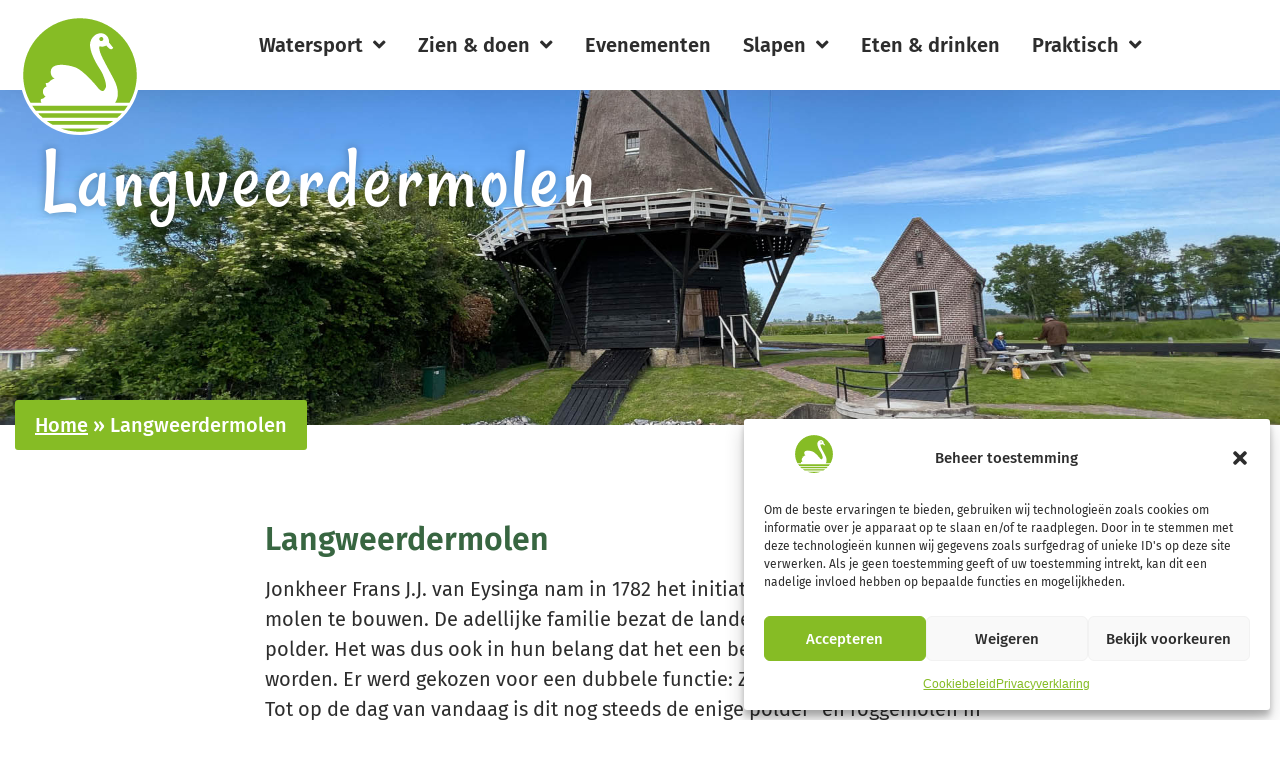

--- FILE ---
content_type: text/html; charset=UTF-8
request_url: https://visitlangweer.nl/langweerdermolen/
body_size: 24436
content:
<!doctype html>
<html lang="nl-NL">
<head>
	<meta charset="UTF-8">
	<meta name="viewport" content="width=device-width, initial-scale=1">
	<link rel="profile" href="https://gmpg.org/xfn/11">
	<meta name='robots' content='index, follow, max-image-preview:large, max-snippet:-1, max-video-preview:-1' />

	<!-- This site is optimized with the Yoast SEO plugin v26.8 - https://yoast.com/product/yoast-seo-wordpress/ -->
	<title>Langweerdermolen - Visit Langweer</title>
	<link rel="canonical" href="https://visitlangweer.nl/langweerdermolen/" />
	<meta property="og:locale" content="nl_NL" />
	<meta property="og:type" content="article" />
	<meta property="og:title" content="Langweerdermolen - Visit Langweer" />
	<meta property="og:description" content="Langweerdermolen Jonkheer Frans J.J. van Eysinga nam in 1782 het initiatief om een geheel nieuwe molen te bouwen. De adellijke familie bezat de landerijen en de bossen in deze polder. Het was dus ook in hun belang dat het een bedrijfszekere molen zou worden. Er werd gekozen voor een dubbele functie: Zowel polder- als roggemolen. [&hellip;]" />
	<meta property="og:url" content="https://visitlangweer.nl/langweerdermolen/" />
	<meta property="og:site_name" content="Visit Langweer" />
	<meta property="article:publisher" content="https://www.facebook.com/visitlangweer/" />
	<meta property="article:modified_time" content="2024-07-31T13:24:09+00:00" />
	<meta name="twitter:card" content="summary_large_image" />
	<meta name="twitter:label1" content="Geschatte leestijd" />
	<meta name="twitter:data1" content="4 minuten" />
	<script type="application/ld+json" class="yoast-schema-graph">{"@context":"https://schema.org","@graph":[{"@type":"WebPage","@id":"https://visitlangweer.nl/langweerdermolen/","url":"https://visitlangweer.nl/langweerdermolen/","name":"Langweerdermolen - Visit Langweer","isPartOf":{"@id":"https://visitlangweer.nl/#website"},"datePublished":"2024-04-24T10:48:40+00:00","dateModified":"2024-07-31T13:24:09+00:00","breadcrumb":{"@id":"https://visitlangweer.nl/langweerdermolen/#breadcrumb"},"inLanguage":"nl-NL","potentialAction":[{"@type":"ReadAction","target":["https://visitlangweer.nl/langweerdermolen/"]}]},{"@type":"BreadcrumbList","@id":"https://visitlangweer.nl/langweerdermolen/#breadcrumb","itemListElement":[{"@type":"ListItem","position":1,"name":"Home","item":"https://visitlangweer.nl/"},{"@type":"ListItem","position":2,"name":"Langweerdermolen"}]},{"@type":"WebSite","@id":"https://visitlangweer.nl/#website","url":"https://visitlangweer.nl/","name":"Visit Langweer","description":"Welkom in h&eacute;t watersportdorp van Friesland","publisher":{"@id":"https://visitlangweer.nl/#organization"},"potentialAction":[{"@type":"SearchAction","target":{"@type":"EntryPoint","urlTemplate":"https://visitlangweer.nl/?s={search_term_string}"},"query-input":{"@type":"PropertyValueSpecification","valueRequired":true,"valueName":"search_term_string"}}],"inLanguage":"nl-NL"},{"@type":"Organization","@id":"https://visitlangweer.nl/#organization","name":"Visit Langweer","alternateName":"visitlangweer.nl","url":"https://visitlangweer.nl/","logo":{"@type":"ImageObject","inLanguage":"nl-NL","@id":"https://visitlangweer.nl/#/schema/logo/image/","url":"https://visitlangweer.nl/wp-content/uploads/2024/04/logo_visit-langweer_groen_omlijnd-1.svg","contentUrl":"https://visitlangweer.nl/wp-content/uploads/2024/04/logo_visit-langweer_groen_omlijnd-1.svg","caption":"Visit Langweer"},"image":{"@id":"https://visitlangweer.nl/#/schema/logo/image/"},"sameAs":["https://www.facebook.com/visitlangweer/","https://www.instagram.com/visitlangweer/"]}]}</script>
	<!-- / Yoast SEO plugin. -->


<link rel='dns-prefetch' href='//hcaptcha.com' />
<link rel="alternate" type="application/rss+xml" title="Visit Langweer &raquo; feed" href="https://visitlangweer.nl/feed/" />
<link rel="alternate" type="application/rss+xml" title="Visit Langweer &raquo; reacties feed" href="https://visitlangweer.nl/comments/feed/" />
<link rel="alternate" title="oEmbed (JSON)" type="application/json+oembed" href="https://visitlangweer.nl/wp-json/oembed/1.0/embed?url=https%3A%2F%2Fvisitlangweer.nl%2Flangweerdermolen%2F" />
<link rel="alternate" title="oEmbed (XML)" type="text/xml+oembed" href="https://visitlangweer.nl/wp-json/oembed/1.0/embed?url=https%3A%2F%2Fvisitlangweer.nl%2Flangweerdermolen%2F&#038;format=xml" />
<style id='wp-img-auto-sizes-contain-inline-css'>img:is([sizes=auto i],[sizes^="auto," i]){contain-intrinsic-size:3000px 1500px}</style>

<link data-optimized="1" rel='stylesheet' id='wp-event-manager-frontend-css' href='https://visitlangweer.nl/wp-content/litespeed/css/fc211e828b1d3c339e66527456f82abd.css?ver=eb837' media='all' />
<link data-optimized="1" rel='stylesheet' id='wp-event-manager-jquery-ui-daterangepicker-css' href='https://visitlangweer.nl/wp-content/litespeed/css/41cf557e82a98e946a5742e4c1c16d09.css?ver=8dfb5' media='all' />
<link data-optimized="1" rel='stylesheet' id='wp-event-manager-jquery-ui-daterangepicker-style-css' href='https://visitlangweer.nl/wp-content/litespeed/css/57fc4c995a971469b769bda3eebabc08.css?ver=17573' media='all' />
<link data-optimized="1" rel='stylesheet' id='wp-event-manager-jquery-ui-css-css' href='https://visitlangweer.nl/wp-content/litespeed/css/7a65c9b11ce58dc536069c68ddd7dc55.css?ver=3ef57' media='all' />
<link data-optimized="1" rel='stylesheet' id='wp-event-manager-grid-style-css' href='https://visitlangweer.nl/wp-content/litespeed/css/4882061bd0882bed81cff0b0d83beed3.css?ver=4a027' media='all' />
<link data-optimized="1" rel='stylesheet' id='wp-event-manager-font-style-css' href='https://visitlangweer.nl/wp-content/litespeed/css/ee80ee528032a2e8ec6d096d52e04303.css?ver=08f40' media='all' />
<style id='global-styles-inline-css'>:root{--wp--preset--aspect-ratio--square:1;--wp--preset--aspect-ratio--4-3:4/3;--wp--preset--aspect-ratio--3-4:3/4;--wp--preset--aspect-ratio--3-2:3/2;--wp--preset--aspect-ratio--2-3:2/3;--wp--preset--aspect-ratio--16-9:16/9;--wp--preset--aspect-ratio--9-16:9/16;--wp--preset--color--black:#000000;--wp--preset--color--cyan-bluish-gray:#abb8c3;--wp--preset--color--white:#ffffff;--wp--preset--color--pale-pink:#f78da7;--wp--preset--color--vivid-red:#cf2e2e;--wp--preset--color--luminous-vivid-orange:#ff6900;--wp--preset--color--luminous-vivid-amber:#fcb900;--wp--preset--color--light-green-cyan:#7bdcb5;--wp--preset--color--vivid-green-cyan:#00d084;--wp--preset--color--pale-cyan-blue:#8ed1fc;--wp--preset--color--vivid-cyan-blue:#0693e3;--wp--preset--color--vivid-purple:#9b51e0;--wp--preset--gradient--vivid-cyan-blue-to-vivid-purple:linear-gradient(135deg,rgb(6,147,227) 0%,rgb(155,81,224) 100%);--wp--preset--gradient--light-green-cyan-to-vivid-green-cyan:linear-gradient(135deg,rgb(122,220,180) 0%,rgb(0,208,130) 100%);--wp--preset--gradient--luminous-vivid-amber-to-luminous-vivid-orange:linear-gradient(135deg,rgb(252,185,0) 0%,rgb(255,105,0) 100%);--wp--preset--gradient--luminous-vivid-orange-to-vivid-red:linear-gradient(135deg,rgb(255,105,0) 0%,rgb(207,46,46) 100%);--wp--preset--gradient--very-light-gray-to-cyan-bluish-gray:linear-gradient(135deg,rgb(238,238,238) 0%,rgb(169,184,195) 100%);--wp--preset--gradient--cool-to-warm-spectrum:linear-gradient(135deg,rgb(74,234,220) 0%,rgb(151,120,209) 20%,rgb(207,42,186) 40%,rgb(238,44,130) 60%,rgb(251,105,98) 80%,rgb(254,248,76) 100%);--wp--preset--gradient--blush-light-purple:linear-gradient(135deg,rgb(255,206,236) 0%,rgb(152,150,240) 100%);--wp--preset--gradient--blush-bordeaux:linear-gradient(135deg,rgb(254,205,165) 0%,rgb(254,45,45) 50%,rgb(107,0,62) 100%);--wp--preset--gradient--luminous-dusk:linear-gradient(135deg,rgb(255,203,112) 0%,rgb(199,81,192) 50%,rgb(65,88,208) 100%);--wp--preset--gradient--pale-ocean:linear-gradient(135deg,rgb(255,245,203) 0%,rgb(182,227,212) 50%,rgb(51,167,181) 100%);--wp--preset--gradient--electric-grass:linear-gradient(135deg,rgb(202,248,128) 0%,rgb(113,206,126) 100%);--wp--preset--gradient--midnight:linear-gradient(135deg,rgb(2,3,129) 0%,rgb(40,116,252) 100%);--wp--preset--font-size--small:13px;--wp--preset--font-size--medium:20px;--wp--preset--font-size--large:36px;--wp--preset--font-size--x-large:42px;--wp--preset--spacing--20:0.44rem;--wp--preset--spacing--30:0.67rem;--wp--preset--spacing--40:1rem;--wp--preset--spacing--50:1.5rem;--wp--preset--spacing--60:2.25rem;--wp--preset--spacing--70:3.38rem;--wp--preset--spacing--80:5.06rem;--wp--preset--shadow--natural:6px 6px 9px rgba(0, 0, 0, 0.2);--wp--preset--shadow--deep:12px 12px 50px rgba(0, 0, 0, 0.4);--wp--preset--shadow--sharp:6px 6px 0px rgba(0, 0, 0, 0.2);--wp--preset--shadow--outlined:6px 6px 0px -3px rgb(255, 255, 255), 6px 6px rgb(0, 0, 0);--wp--preset--shadow--crisp:6px 6px 0px rgb(0, 0, 0)}:root{--wp--style--global--content-size:800px;--wp--style--global--wide-size:1200px}:where(body){margin:0}.wp-site-blocks>.alignleft{float:left;margin-right:2em}.wp-site-blocks>.alignright{float:right;margin-left:2em}.wp-site-blocks>.aligncenter{justify-content:center;margin-left:auto;margin-right:auto}:where(.wp-site-blocks)>*{margin-block-start:24px;margin-block-end:0}:where(.wp-site-blocks)>:first-child{margin-block-start:0}:where(.wp-site-blocks)>:last-child{margin-block-end:0}:root{--wp--style--block-gap:24px}:root :where(.is-layout-flow)>:first-child{margin-block-start:0}:root :where(.is-layout-flow)>:last-child{margin-block-end:0}:root :where(.is-layout-flow)>*{margin-block-start:24px;margin-block-end:0}:root :where(.is-layout-constrained)>:first-child{margin-block-start:0}:root :where(.is-layout-constrained)>:last-child{margin-block-end:0}:root :where(.is-layout-constrained)>*{margin-block-start:24px;margin-block-end:0}:root :where(.is-layout-flex){gap:24px}:root :where(.is-layout-grid){gap:24px}.is-layout-flow>.alignleft{float:left;margin-inline-start:0;margin-inline-end:2em}.is-layout-flow>.alignright{float:right;margin-inline-start:2em;margin-inline-end:0}.is-layout-flow>.aligncenter{margin-left:auto!important;margin-right:auto!important}.is-layout-constrained>.alignleft{float:left;margin-inline-start:0;margin-inline-end:2em}.is-layout-constrained>.alignright{float:right;margin-inline-start:2em;margin-inline-end:0}.is-layout-constrained>.aligncenter{margin-left:auto!important;margin-right:auto!important}.is-layout-constrained>:where(:not(.alignleft):not(.alignright):not(.alignfull)){max-width:var(--wp--style--global--content-size);margin-left:auto!important;margin-right:auto!important}.is-layout-constrained>.alignwide{max-width:var(--wp--style--global--wide-size)}body .is-layout-flex{display:flex}.is-layout-flex{flex-wrap:wrap;align-items:center}.is-layout-flex>:is(*,div){margin:0}body .is-layout-grid{display:grid}.is-layout-grid>:is(*,div){margin:0}body{padding-top:0;padding-right:0;padding-bottom:0;padding-left:0}a:where(:not(.wp-element-button)){text-decoration:underline}:root :where(.wp-element-button,.wp-block-button__link){background-color:#32373c;border-width:0;color:#fff;font-family:inherit;font-size:inherit;font-style:inherit;font-weight:inherit;letter-spacing:inherit;line-height:inherit;padding-top:calc(0.667em + 2px);padding-right:calc(1.333em + 2px);padding-bottom:calc(0.667em + 2px);padding-left:calc(1.333em + 2px);text-decoration:none;text-transform:inherit}.has-black-color{color:var(--wp--preset--color--black)!important}.has-cyan-bluish-gray-color{color:var(--wp--preset--color--cyan-bluish-gray)!important}.has-white-color{color:var(--wp--preset--color--white)!important}.has-pale-pink-color{color:var(--wp--preset--color--pale-pink)!important}.has-vivid-red-color{color:var(--wp--preset--color--vivid-red)!important}.has-luminous-vivid-orange-color{color:var(--wp--preset--color--luminous-vivid-orange)!important}.has-luminous-vivid-amber-color{color:var(--wp--preset--color--luminous-vivid-amber)!important}.has-light-green-cyan-color{color:var(--wp--preset--color--light-green-cyan)!important}.has-vivid-green-cyan-color{color:var(--wp--preset--color--vivid-green-cyan)!important}.has-pale-cyan-blue-color{color:var(--wp--preset--color--pale-cyan-blue)!important}.has-vivid-cyan-blue-color{color:var(--wp--preset--color--vivid-cyan-blue)!important}.has-vivid-purple-color{color:var(--wp--preset--color--vivid-purple)!important}.has-black-background-color{background-color:var(--wp--preset--color--black)!important}.has-cyan-bluish-gray-background-color{background-color:var(--wp--preset--color--cyan-bluish-gray)!important}.has-white-background-color{background-color:var(--wp--preset--color--white)!important}.has-pale-pink-background-color{background-color:var(--wp--preset--color--pale-pink)!important}.has-vivid-red-background-color{background-color:var(--wp--preset--color--vivid-red)!important}.has-luminous-vivid-orange-background-color{background-color:var(--wp--preset--color--luminous-vivid-orange)!important}.has-luminous-vivid-amber-background-color{background-color:var(--wp--preset--color--luminous-vivid-amber)!important}.has-light-green-cyan-background-color{background-color:var(--wp--preset--color--light-green-cyan)!important}.has-vivid-green-cyan-background-color{background-color:var(--wp--preset--color--vivid-green-cyan)!important}.has-pale-cyan-blue-background-color{background-color:var(--wp--preset--color--pale-cyan-blue)!important}.has-vivid-cyan-blue-background-color{background-color:var(--wp--preset--color--vivid-cyan-blue)!important}.has-vivid-purple-background-color{background-color:var(--wp--preset--color--vivid-purple)!important}.has-black-border-color{border-color:var(--wp--preset--color--black)!important}.has-cyan-bluish-gray-border-color{border-color:var(--wp--preset--color--cyan-bluish-gray)!important}.has-white-border-color{border-color:var(--wp--preset--color--white)!important}.has-pale-pink-border-color{border-color:var(--wp--preset--color--pale-pink)!important}.has-vivid-red-border-color{border-color:var(--wp--preset--color--vivid-red)!important}.has-luminous-vivid-orange-border-color{border-color:var(--wp--preset--color--luminous-vivid-orange)!important}.has-luminous-vivid-amber-border-color{border-color:var(--wp--preset--color--luminous-vivid-amber)!important}.has-light-green-cyan-border-color{border-color:var(--wp--preset--color--light-green-cyan)!important}.has-vivid-green-cyan-border-color{border-color:var(--wp--preset--color--vivid-green-cyan)!important}.has-pale-cyan-blue-border-color{border-color:var(--wp--preset--color--pale-cyan-blue)!important}.has-vivid-cyan-blue-border-color{border-color:var(--wp--preset--color--vivid-cyan-blue)!important}.has-vivid-purple-border-color{border-color:var(--wp--preset--color--vivid-purple)!important}.has-vivid-cyan-blue-to-vivid-purple-gradient-background{background:var(--wp--preset--gradient--vivid-cyan-blue-to-vivid-purple)!important}.has-light-green-cyan-to-vivid-green-cyan-gradient-background{background:var(--wp--preset--gradient--light-green-cyan-to-vivid-green-cyan)!important}.has-luminous-vivid-amber-to-luminous-vivid-orange-gradient-background{background:var(--wp--preset--gradient--luminous-vivid-amber-to-luminous-vivid-orange)!important}.has-luminous-vivid-orange-to-vivid-red-gradient-background{background:var(--wp--preset--gradient--luminous-vivid-orange-to-vivid-red)!important}.has-very-light-gray-to-cyan-bluish-gray-gradient-background{background:var(--wp--preset--gradient--very-light-gray-to-cyan-bluish-gray)!important}.has-cool-to-warm-spectrum-gradient-background{background:var(--wp--preset--gradient--cool-to-warm-spectrum)!important}.has-blush-light-purple-gradient-background{background:var(--wp--preset--gradient--blush-light-purple)!important}.has-blush-bordeaux-gradient-background{background:var(--wp--preset--gradient--blush-bordeaux)!important}.has-luminous-dusk-gradient-background{background:var(--wp--preset--gradient--luminous-dusk)!important}.has-pale-ocean-gradient-background{background:var(--wp--preset--gradient--pale-ocean)!important}.has-electric-grass-gradient-background{background:var(--wp--preset--gradient--electric-grass)!important}.has-midnight-gradient-background{background:var(--wp--preset--gradient--midnight)!important}.has-small-font-size{font-size:var(--wp--preset--font-size--small)!important}.has-medium-font-size{font-size:var(--wp--preset--font-size--medium)!important}.has-large-font-size{font-size:var(--wp--preset--font-size--large)!important}.has-x-large-font-size{font-size:var(--wp--preset--font-size--x-large)!important}:root :where(.wp-block-pullquote){font-size:1.5em;line-height:1.6}</style>
<link data-optimized="1" rel='stylesheet' id='wp-event-manager-jquery-timepicker-css-css' href='https://visitlangweer.nl/wp-content/litespeed/css/aa6764a0ed14592c070e7ee58939673f.css?ver=10ad3' media='all' />
<link data-optimized="1" rel='stylesheet' id='cmplz-general-css' href='https://visitlangweer.nl/wp-content/litespeed/css/444c0197c54feea02a07f173db9e255a.css?ver=c4a98' media='all' />
<link data-optimized="1" rel='stylesheet' id='hello-elementor-css' href='https://visitlangweer.nl/wp-content/litespeed/css/f62b067fa2f6d1d7c18ddb43d6a6adad.css?ver=a8858' media='all' />
<link data-optimized="1" rel='stylesheet' id='hello-elementor-theme-style-css' href='https://visitlangweer.nl/wp-content/litespeed/css/e2019a82e549e742f580f379a2a158c9.css?ver=80801' media='all' />
<link data-optimized="1" rel='stylesheet' id='elementor-frontend-css' href='https://visitlangweer.nl/wp-content/litespeed/css/2dd89b83d9b6368ebd11d0fe65d85cce.css?ver=a9717' media='all' />
<link data-optimized="1" rel='stylesheet' id='widget-image-css' href='https://visitlangweer.nl/wp-content/litespeed/css/3f25a5476f4c9c21db6ea2df9f61a304.css?ver=af5a7' media='all' />
<link data-optimized="1" rel='stylesheet' id='widget-nav-menu-css' href='https://visitlangweer.nl/wp-content/litespeed/css/626a3812b2d2cf1a4080eb1d5fee6ab9.css?ver=5bf2f' media='all' />
<link data-optimized="1" rel='stylesheet' id='e-sticky-css' href='https://visitlangweer.nl/wp-content/litespeed/css/e1515ed81c5e09869177850045420803.css?ver=86a11' media='all' />
<link data-optimized="1" rel='stylesheet' id='widget-heading-css' href='https://visitlangweer.nl/wp-content/litespeed/css/08611f1777116a31c47c672e0d6e528a.css?ver=57a4b' media='all' />
<link data-optimized="1" rel='stylesheet' id='widget-icon-list-css' href='https://visitlangweer.nl/wp-content/litespeed/css/efbe595b413639b19734878b7428d5eb.css?ver=1ff70' media='all' />
<link data-optimized="1" rel='stylesheet' id='e-shapes-css' href='https://visitlangweer.nl/wp-content/litespeed/css/44c2da0140e494a78b5e303066cb0a17.css?ver=620ba' media='all' />
<link data-optimized="1" rel='stylesheet' id='elementor-icons-css' href='https://visitlangweer.nl/wp-content/litespeed/css/41a2b008e47ba7a13898b860281ef0f2.css?ver=4f667' media='all' />
<link data-optimized="1" rel='stylesheet' id='elementor-post-6-css' href='https://visitlangweer.nl/wp-content/litespeed/css/a33751bfb320319f52b309ac4b38a1c8.css?ver=1c91d' media='all' />
<link data-optimized="1" rel='stylesheet' id='widget-breadcrumbs-css' href='https://visitlangweer.nl/wp-content/litespeed/css/b1edbb475a5d248d9043678ec3bb3bef.css?ver=75d44' media='all' />
<link data-optimized="1" rel='stylesheet' id='widget-video-css' href='https://visitlangweer.nl/wp-content/litespeed/css/c341946c6728f4ff2756192a5c1f1a0a.css?ver=90388' media='all' />
<link data-optimized="1" rel='stylesheet' id='elementor-post-677-css' href='https://visitlangweer.nl/wp-content/litespeed/css/b7114294cfad5873b926d830f22eb067.css?ver=0ac24' media='all' />
<link data-optimized="1" rel='stylesheet' id='elementor-post-55-css' href='https://visitlangweer.nl/wp-content/litespeed/css/db35d9bcc25a4c67311b3aec233acca4.css?ver=48c9c' media='all' />
<link data-optimized="1" rel='stylesheet' id='elementor-post-49-css' href='https://visitlangweer.nl/wp-content/litespeed/css/42546a797a2da2d7209bf206b0c9b83b.css?ver=99c31' media='all' />
<link data-optimized="1" rel='stylesheet' id='elementor-icons-shared-0-css' href='https://visitlangweer.nl/wp-content/litespeed/css/af66f061f2bed72e7903f03afcf711f2.css?ver=c6332' media='all' />
<link data-optimized="1" rel='stylesheet' id='elementor-icons-fa-solid-css' href='https://visitlangweer.nl/wp-content/litespeed/css/0b67ddba947c6d75f73d944c714b6852.css?ver=a17da' media='all' />
<link data-optimized="1" rel='stylesheet' id='elementor-icons-fa-brands-css' href='https://visitlangweer.nl/wp-content/litespeed/css/6ad7cd6eb337096bffe69f6c0d652465.css?ver=d23ac' media='all' />
<script data-optimized="1" async src="https://visitlangweer.nl/wp-content/litespeed/js/3c37ce0c34bae112eb3ad5af52f6cb58.js?ver=6f180" id="burst-timeme-js"></script>
<script data-optimized="1" async src="https://visitlangweer.nl/wp-content/litespeed/js/d038d4e91e3dd08fbf7e01cd2071f278.js?ver=48fd7" id="burst-js"></script>
<script src="https://visitlangweer.nl/wp-includes/js/jquery/jquery.min.js?ver=3.7.1" id="jquery-core-js"></script>
<script data-optimized="1" src="https://visitlangweer.nl/wp-content/litespeed/js/8d60e737a4b882f35a4de70197023ea8.js?ver=0cf77" id="jquery-migrate-js"></script>
<link rel="https://api.w.org/" href="https://visitlangweer.nl/wp-json/" /><link rel="alternate" title="JSON" type="application/json" href="https://visitlangweer.nl/wp-json/wp/v2/pages/677" /><link rel="EditURI" type="application/rsd+xml" title="RSD" href="https://visitlangweer.nl/xmlrpc.php?rsd" />

<link rel='shortlink' href='https://visitlangweer.nl/?p=677' />
<style>.h-captcha{position:relative;display:block;margin-bottom:2rem;padding:0;clear:both}.h-captcha[data-size="normal"]{width:302px;height:76px}.h-captcha[data-size="compact"]{width:158px;height:138px}.h-captcha[data-size="invisible"]{display:none}.h-captcha iframe{z-index:1}.h-captcha::before{content:"";display:block;position:absolute;top:0;left:0;background:url(https://visitlangweer.nl/wp-content/plugins/hcaptcha-for-forms-and-more/assets/images/hcaptcha-div-logo.svg) no-repeat;border:1px solid #fff0;border-radius:4px;box-sizing:border-box}.h-captcha::after{content:"The hCaptcha loading is delayed until user interaction.";font-family:-apple-system,system-ui,BlinkMacSystemFont,"Segoe UI",Roboto,Oxygen,Ubuntu,"Helvetica Neue",Arial,sans-serif;font-size:10px;font-weight:500;position:absolute;top:0;bottom:0;left:0;right:0;box-sizing:border-box;color:#bf1722;opacity:0}.h-captcha:not(:has(iframe))::after{animation:hcap-msg-fade-in .3s ease forwards;animation-delay:2s}.h-captcha:has(iframe)::after{animation:none;opacity:0}@keyframes hcap-msg-fade-in{to{opacity:1}}.h-captcha[data-size="normal"]::before{width:302px;height:76px;background-position:93.8% 28%}.h-captcha[data-size="normal"]::after{width:302px;height:76px;display:flex;flex-wrap:wrap;align-content:center;line-height:normal;padding:0 75px 0 10px}.h-captcha[data-size="compact"]::before{width:158px;height:138px;background-position:49.9% 78.8%}.h-captcha[data-size="compact"]::after{width:158px;height:138px;text-align:center;line-height:normal;padding:24px 10px 10px 10px}.h-captcha[data-theme="light"]::before,body.is-light-theme .h-captcha[data-theme="auto"]::before,.h-captcha[data-theme="auto"]::before{background-color:#fafafa;border:1px solid #e0e0e0}.h-captcha[data-theme="dark"]::before,body.is-dark-theme .h-captcha[data-theme="auto"]::before,html.wp-dark-mode-active .h-captcha[data-theme="auto"]::before,html.drdt-dark-mode .h-captcha[data-theme="auto"]::before{background-image:url(https://visitlangweer.nl/wp-content/plugins/hcaptcha-for-forms-and-more/assets/images/hcaptcha-div-logo-white.svg);background-repeat:no-repeat;background-color:#333;border:1px solid #f5f5f5}@media (prefers-color-scheme:dark){.h-captcha[data-theme="auto"]::before{background-image:url(https://visitlangweer.nl/wp-content/plugins/hcaptcha-for-forms-and-more/assets/images/hcaptcha-div-logo-white.svg);background-repeat:no-repeat;background-color:#333;border:1px solid #f5f5f5}}.h-captcha[data-theme="custom"]::before{background-color:initial}.h-captcha[data-size="invisible"]::before,.h-captcha[data-size="invisible"]::after{display:none}.h-captcha iframe{position:relative}div[style*="z-index: 2147483647"] div[style*="border-width: 11px"][style*="position: absolute"][style*="pointer-events: none"]{border-style:none}</style>
<style>.elementor-widget-login .h-captcha{margin-bottom:0}</style>
			<style>.cmplz-hidden{display:none!important}</style><meta name="generator" content="Elementor 3.34.2; features: additional_custom_breakpoints; settings: css_print_method-external, google_font-disabled, font_display-swap">
			<style>.e-con.e-parent:nth-of-type(n+4):not(.e-lazyloaded):not(.e-no-lazyload),.e-con.e-parent:nth-of-type(n+4):not(.e-lazyloaded):not(.e-no-lazyload) *{background-image:none!important}@media screen and (max-height:1024px){.e-con.e-parent:nth-of-type(n+3):not(.e-lazyloaded):not(.e-no-lazyload),.e-con.e-parent:nth-of-type(n+3):not(.e-lazyloaded):not(.e-no-lazyload) *{background-image:none!important}}@media screen and (max-height:640px){.e-con.e-parent:nth-of-type(n+2):not(.e-lazyloaded):not(.e-no-lazyload),.e-con.e-parent:nth-of-type(n+2):not(.e-lazyloaded):not(.e-no-lazyload) *{background-image:none!important}}</style>
			<style>.elementor-field-type-hcaptcha .elementor-field{background:transparent!important}.elementor-field-type-hcaptcha .h-captcha{margin-bottom:unset}</style>
<link rel="icon" href="https://visitlangweer.nl/wp-content/uploads/2024/05/cropped-favicon_visit-langweer-32x32.png" sizes="32x32" />
<link rel="icon" href="https://visitlangweer.nl/wp-content/uploads/2024/05/cropped-favicon_visit-langweer-192x192.png" sizes="192x192" />
<link rel="apple-touch-icon" href="https://visitlangweer.nl/wp-content/uploads/2024/05/cropped-favicon_visit-langweer-180x180.png" />
<meta name="msapplication-TileImage" content="https://visitlangweer.nl/wp-content/uploads/2024/05/cropped-favicon_visit-langweer-270x270.png" />
		<style id="wp-custom-css">*:focus{outline:0!important}html,body{max-width:100%;overflow-x:hidden}.delete_underline a{text-decoration:none}footer ul{list-style-type:none}img[data-lazyloaded]{opacity:0}img.litespeed-loaded{-webkit-transition:opacity .4s linear 0.2s;-moz-transition:opacity .4s linear 0.2s;transition:opacity .4s linear 0.2s;opacity:1}.header-nav.elementor-sticky--effects{box-shadow:0 6px 30px -4px rgb(0 0 0 / .05)}.wpem-venue-profile .wpem-col-md-3,.wpem-venue-description,.wpem-venue-social-links{display:none}.wpem-listing-accordion{display:none}#load_more_events_loader{display:none}.event-home .wpem-event-listings.wpem-event-listing-box-view .wpem-event-box-col{padding-bottom:0}.elementor-cta__bg-overlay{background-image:linear-gradient(180deg,#FFFFFF00 70%,#00000087 100%)}@media screen and (max-width:1024px){.event-home .wpem-event-listings.wpem-event-listing-box-view .wpem-event-box-col{padding-bottom:30px}}.elementor-page-title .elementor-heading-title{hyphens:auto}</style>
		</head>
<body class="wp-singular page-template-default page page-id-677 wp-custom-logo wp-embed-responsive wp-theme-hello-elementor hello-elementor-default hello-elementor elementor-default elementor-kit-6 elementor-page elementor-page-677" data-burst_id="677" data-burst_type="page">


<a class="skip-link screen-reader-text" href="#content">Ga naar de inhoud</a>

		<header data-elementor-type="header" data-elementor-id="55" class="elementor elementor-55 elementor-location-header" data-elementor-post-type="elementor_library">
			<header class="elementor-element elementor-element-52798cf delete_underline header-nav e-flex e-con-boxed e-con e-parent" data-id="52798cf" data-element_type="container" data-settings="{&quot;background_background&quot;:&quot;classic&quot;,&quot;sticky&quot;:&quot;top&quot;,&quot;sticky_on&quot;:[&quot;desktop&quot;,&quot;tablet&quot;,&quot;mobile&quot;],&quot;sticky_offset&quot;:0,&quot;sticky_effects_offset&quot;:0,&quot;sticky_anchor_link_offset&quot;:0}">
					<div class="e-con-inner">
				<div class="elementor-element elementor-element-4faf8f4 e-transform elementor-widget elementor-widget-theme-site-logo elementor-widget-image" data-id="4faf8f4" data-element_type="widget" data-settings="{&quot;_transform_scale_effect_hover&quot;:{&quot;unit&quot;:&quot;px&quot;,&quot;size&quot;:1.1,&quot;sizes&quot;:[]},&quot;_transform_scale_effect_hover_tablet&quot;:{&quot;unit&quot;:&quot;px&quot;,&quot;size&quot;:&quot;&quot;,&quot;sizes&quot;:[]},&quot;_transform_scale_effect_hover_mobile&quot;:{&quot;unit&quot;:&quot;px&quot;,&quot;size&quot;:&quot;&quot;,&quot;sizes&quot;:[]}}" data-widget_type="theme-site-logo.default">
				<div class="elementor-widget-container">
											<a href="https://visitlangweer.nl">
			<img src="https://visitlangweer.nl/wp-content/uploads/2024/04/logo_visit-langweer_groen_omlijnd-1.svg" class="attachment-full size-full wp-image-59" alt="" />				</a>
											</div>
				</div>
				<div class="elementor-element elementor-element-65c25c8b elementor-hidden-tablet elementor-hidden-mobile elementor-nav-menu--stretch elementor-nav-menu--dropdown-tablet elementor-nav-menu__text-align-aside elementor-nav-menu--toggle elementor-nav-menu--burger elementor-widget elementor-widget-nav-menu" data-id="65c25c8b" data-element_type="widget" data-settings="{&quot;full_width&quot;:&quot;stretch&quot;,&quot;submenu_icon&quot;:{&quot;value&quot;:&quot;&lt;i class=\&quot;fas fa-angle-down\&quot; aria-hidden=\&quot;true\&quot;&gt;&lt;\/i&gt;&quot;,&quot;library&quot;:&quot;fa-solid&quot;},&quot;layout&quot;:&quot;horizontal&quot;,&quot;toggle&quot;:&quot;burger&quot;}" data-widget_type="nav-menu.default">
				<div class="elementor-widget-container">
								<nav aria-label="Menu" class="elementor-nav-menu--main elementor-nav-menu__container elementor-nav-menu--layout-horizontal e--pointer-none">
				<ul id="menu-1-65c25c8b" class="elementor-nav-menu"><li class="menu-item menu-item-type-post_type menu-item-object-page menu-item-has-children menu-item-248"><a href="https://visitlangweer.nl/watersport/" class="elementor-item">Watersport</a>
<ul class="sub-menu elementor-nav-menu--dropdown">
	<li class="menu-item menu-item-type-post_type menu-item-object-page menu-item-604"><a href="https://visitlangweer.nl/jachthavens/" class="elementor-sub-item">Jachthavens</a></li>
	<li class="menu-item menu-item-type-post_type menu-item-object-page menu-item-629"><a href="https://visitlangweer.nl/bootverhuur/" class="elementor-sub-item">Bootverhuur</a></li>
	<li class="menu-item menu-item-type-post_type menu-item-object-page menu-item-628"><a href="https://visitlangweer.nl/bootonderhoud/" class="elementor-sub-item">Bootonderhoud</a></li>
	<li class="menu-item menu-item-type-post_type menu-item-object-page menu-item-627"><a href="https://visitlangweer.nl/zeilschool/" class="elementor-sub-item">Zeilschool</a></li>
	<li class="menu-item menu-item-type-post_type menu-item-object-page menu-item-626"><a href="https://visitlangweer.nl/zeilmakerij/" class="elementor-sub-item">Zeilmakerij</a></li>
	<li class="menu-item menu-item-type-post_type menu-item-object-page menu-item-601"><a href="https://visitlangweer.nl/trailerhelling/" class="elementor-sub-item">Trailerhelling</a></li>
</ul>
</li>
<li class="menu-item menu-item-type-post_type menu-item-object-page menu-item-has-children menu-item-249"><a href="https://visitlangweer.nl/zien-en-doen/" class="elementor-item">Zien &#038; doen</a>
<ul class="sub-menu elementor-nav-menu--dropdown">
	<li class="menu-item menu-item-type-post_type menu-item-object-page menu-item-550"><a href="https://visitlangweer.nl/omgeving/" class="elementor-sub-item">Omgeving</a></li>
	<li class="menu-item menu-item-type-post_type menu-item-object-page menu-item-553"><a href="https://visitlangweer.nl/watersport/" class="elementor-sub-item">Watersport</a></li>
	<li class="menu-item menu-item-type-post_type menu-item-object-page menu-item-586"><a href="https://visitlangweer.nl/winkels/" class="elementor-sub-item">Winkelen</a></li>
	<li class="menu-item menu-item-type-post_type menu-item-object-page menu-item-585"><a href="https://visitlangweer.nl/historische-wandeling/" class="elementor-sub-item">Historische wandeling</a></li>
	<li class="menu-item menu-item-type-post_type menu-item-object-page menu-item-567"><a href="https://visitlangweer.nl/bezienswaardigheden/" class="elementor-sub-item">Bezienswaardigheden</a></li>
	<li class="menu-item menu-item-type-post_type menu-item-object-page menu-item-599"><a href="https://visitlangweer.nl/wandel-vaar-en-fietsroutes/" class="elementor-sub-item">Routes</a></li>
	<li class="menu-item menu-item-type-post_type menu-item-object-page menu-item-598"><a href="https://visitlangweer.nl/sport/" class="elementor-sub-item">Sport</a></li>
</ul>
</li>
<li class="menu-item menu-item-type-post_type menu-item-object-page menu-item-220"><a href="https://visitlangweer.nl/evenementen/" class="elementor-item">Evenementen</a></li>
<li class="menu-item menu-item-type-post_type menu-item-object-page menu-item-has-children menu-item-250"><a href="https://visitlangweer.nl/slapen/" class="elementor-item">Slapen</a>
<ul class="sub-menu elementor-nav-menu--dropdown">
	<li class="menu-item menu-item-type-post_type menu-item-object-page menu-item-342"><a href="https://visitlangweer.nl/slapen/appartementen/" class="elementor-sub-item">Appartementen</a></li>
	<li class="menu-item menu-item-type-post_type menu-item-object-page menu-item-533"><a href="https://visitlangweer.nl/slapen/bed-and-breakfasts/" class="elementor-sub-item">B&#038;B&#8217;s</a></li>
	<li class="menu-item menu-item-type-post_type menu-item-object-page menu-item-529"><a href="https://visitlangweer.nl/slapen/camperplaatsen/" class="elementor-sub-item">Camperplaatsen</a></li>
	<li class="menu-item menu-item-type-post_type menu-item-object-page menu-item-530"><a href="https://visitlangweer.nl/slapen/campings/" class="elementor-sub-item">Campings</a></li>
	<li class="menu-item menu-item-type-post_type menu-item-object-page menu-item-531"><a href="https://visitlangweer.nl/jachthavens/" class="elementor-sub-item">Jachthavens</a></li>
	<li class="menu-item menu-item-type-post_type menu-item-object-page menu-item-532"><a href="https://visitlangweer.nl/slapen/vakantiehuizen/" class="elementor-sub-item">Vakantiehuizen</a></li>
</ul>
</li>
<li class="menu-item menu-item-type-post_type menu-item-object-page menu-item-251"><a href="https://visitlangweer.nl/eten-en-drinken/" class="elementor-item">Eten &#038; drinken</a></li>
<li class="menu-item menu-item-type-post_type menu-item-object-page menu-item-has-children menu-item-252"><a href="https://visitlangweer.nl/praktisch/" class="elementor-item">Praktisch</a>
<ul class="sub-menu elementor-nav-menu--dropdown">
	<li class="menu-item menu-item-type-post_type menu-item-object-page menu-item-495"><a href="https://visitlangweer.nl/medisch/" class="elementor-sub-item">Medisch</a></li>
	<li class="menu-item menu-item-type-post_type menu-item-object-page menu-item-457"><a href="https://visitlangweer.nl/vvv/" class="elementor-sub-item">VVV</a></li>
	<li class="menu-item menu-item-type-post_type menu-item-object-page menu-item-482"><a href="https://visitlangweer.nl/bereikbaarheid/" class="elementor-sub-item">Bereikbaarheid</a></li>
	<li class="menu-item menu-item-type-post_type menu-item-object-page menu-item-472"><a href="https://visitlangweer.nl/plattegrond/" class="elementor-sub-item">Plattegrond</a></li>
	<li class="menu-item menu-item-type-post_type menu-item-object-page menu-item-1656"><a href="https://visitlangweer.nl/visit-langweerkrant/" class="elementor-sub-item">Visit Langweerkrant</a></li>
	<li class="menu-item menu-item-type-post_type menu-item-object-page menu-item-456"><a href="https://visitlangweer.nl/gasfles/" class="elementor-sub-item">Gasfles</a></li>
	<li class="menu-item menu-item-type-post_type menu-item-object-page menu-item-455"><a href="https://visitlangweer.nl/pinautomaat/" class="elementor-sub-item">Pinautomaat</a></li>
	<li class="menu-item menu-item-type-post_type menu-item-object-page menu-item-766"><a href="https://visitlangweer.nl/overige-bedrijvigheid/" class="elementor-sub-item">Overige bedrijvigheid</a></li>
</ul>
</li>
</ul>			</nav>
					<div class="elementor-menu-toggle" role="button" tabindex="0" aria-label="Menu toggle" aria-expanded="false">
			<i aria-hidden="true" role="presentation" class="elementor-menu-toggle__icon--open eicon-menu-bar"></i><i aria-hidden="true" role="presentation" class="elementor-menu-toggle__icon--close eicon-close"></i>		</div>
					<nav class="elementor-nav-menu--dropdown elementor-nav-menu__container" aria-hidden="true">
				<ul id="menu-2-65c25c8b" class="elementor-nav-menu"><li class="menu-item menu-item-type-post_type menu-item-object-page menu-item-has-children menu-item-248"><a href="https://visitlangweer.nl/watersport/" class="elementor-item" tabindex="-1">Watersport</a>
<ul class="sub-menu elementor-nav-menu--dropdown">
	<li class="menu-item menu-item-type-post_type menu-item-object-page menu-item-604"><a href="https://visitlangweer.nl/jachthavens/" class="elementor-sub-item" tabindex="-1">Jachthavens</a></li>
	<li class="menu-item menu-item-type-post_type menu-item-object-page menu-item-629"><a href="https://visitlangweer.nl/bootverhuur/" class="elementor-sub-item" tabindex="-1">Bootverhuur</a></li>
	<li class="menu-item menu-item-type-post_type menu-item-object-page menu-item-628"><a href="https://visitlangweer.nl/bootonderhoud/" class="elementor-sub-item" tabindex="-1">Bootonderhoud</a></li>
	<li class="menu-item menu-item-type-post_type menu-item-object-page menu-item-627"><a href="https://visitlangweer.nl/zeilschool/" class="elementor-sub-item" tabindex="-1">Zeilschool</a></li>
	<li class="menu-item menu-item-type-post_type menu-item-object-page menu-item-626"><a href="https://visitlangweer.nl/zeilmakerij/" class="elementor-sub-item" tabindex="-1">Zeilmakerij</a></li>
	<li class="menu-item menu-item-type-post_type menu-item-object-page menu-item-601"><a href="https://visitlangweer.nl/trailerhelling/" class="elementor-sub-item" tabindex="-1">Trailerhelling</a></li>
</ul>
</li>
<li class="menu-item menu-item-type-post_type menu-item-object-page menu-item-has-children menu-item-249"><a href="https://visitlangweer.nl/zien-en-doen/" class="elementor-item" tabindex="-1">Zien &#038; doen</a>
<ul class="sub-menu elementor-nav-menu--dropdown">
	<li class="menu-item menu-item-type-post_type menu-item-object-page menu-item-550"><a href="https://visitlangweer.nl/omgeving/" class="elementor-sub-item" tabindex="-1">Omgeving</a></li>
	<li class="menu-item menu-item-type-post_type menu-item-object-page menu-item-553"><a href="https://visitlangweer.nl/watersport/" class="elementor-sub-item" tabindex="-1">Watersport</a></li>
	<li class="menu-item menu-item-type-post_type menu-item-object-page menu-item-586"><a href="https://visitlangweer.nl/winkels/" class="elementor-sub-item" tabindex="-1">Winkelen</a></li>
	<li class="menu-item menu-item-type-post_type menu-item-object-page menu-item-585"><a href="https://visitlangweer.nl/historische-wandeling/" class="elementor-sub-item" tabindex="-1">Historische wandeling</a></li>
	<li class="menu-item menu-item-type-post_type menu-item-object-page menu-item-567"><a href="https://visitlangweer.nl/bezienswaardigheden/" class="elementor-sub-item" tabindex="-1">Bezienswaardigheden</a></li>
	<li class="menu-item menu-item-type-post_type menu-item-object-page menu-item-599"><a href="https://visitlangweer.nl/wandel-vaar-en-fietsroutes/" class="elementor-sub-item" tabindex="-1">Routes</a></li>
	<li class="menu-item menu-item-type-post_type menu-item-object-page menu-item-598"><a href="https://visitlangweer.nl/sport/" class="elementor-sub-item" tabindex="-1">Sport</a></li>
</ul>
</li>
<li class="menu-item menu-item-type-post_type menu-item-object-page menu-item-220"><a href="https://visitlangweer.nl/evenementen/" class="elementor-item" tabindex="-1">Evenementen</a></li>
<li class="menu-item menu-item-type-post_type menu-item-object-page menu-item-has-children menu-item-250"><a href="https://visitlangweer.nl/slapen/" class="elementor-item" tabindex="-1">Slapen</a>
<ul class="sub-menu elementor-nav-menu--dropdown">
	<li class="menu-item menu-item-type-post_type menu-item-object-page menu-item-342"><a href="https://visitlangweer.nl/slapen/appartementen/" class="elementor-sub-item" tabindex="-1">Appartementen</a></li>
	<li class="menu-item menu-item-type-post_type menu-item-object-page menu-item-533"><a href="https://visitlangweer.nl/slapen/bed-and-breakfasts/" class="elementor-sub-item" tabindex="-1">B&#038;B&#8217;s</a></li>
	<li class="menu-item menu-item-type-post_type menu-item-object-page menu-item-529"><a href="https://visitlangweer.nl/slapen/camperplaatsen/" class="elementor-sub-item" tabindex="-1">Camperplaatsen</a></li>
	<li class="menu-item menu-item-type-post_type menu-item-object-page menu-item-530"><a href="https://visitlangweer.nl/slapen/campings/" class="elementor-sub-item" tabindex="-1">Campings</a></li>
	<li class="menu-item menu-item-type-post_type menu-item-object-page menu-item-531"><a href="https://visitlangweer.nl/jachthavens/" class="elementor-sub-item" tabindex="-1">Jachthavens</a></li>
	<li class="menu-item menu-item-type-post_type menu-item-object-page menu-item-532"><a href="https://visitlangweer.nl/slapen/vakantiehuizen/" class="elementor-sub-item" tabindex="-1">Vakantiehuizen</a></li>
</ul>
</li>
<li class="menu-item menu-item-type-post_type menu-item-object-page menu-item-251"><a href="https://visitlangweer.nl/eten-en-drinken/" class="elementor-item" tabindex="-1">Eten &#038; drinken</a></li>
<li class="menu-item menu-item-type-post_type menu-item-object-page menu-item-has-children menu-item-252"><a href="https://visitlangweer.nl/praktisch/" class="elementor-item" tabindex="-1">Praktisch</a>
<ul class="sub-menu elementor-nav-menu--dropdown">
	<li class="menu-item menu-item-type-post_type menu-item-object-page menu-item-495"><a href="https://visitlangweer.nl/medisch/" class="elementor-sub-item" tabindex="-1">Medisch</a></li>
	<li class="menu-item menu-item-type-post_type menu-item-object-page menu-item-457"><a href="https://visitlangweer.nl/vvv/" class="elementor-sub-item" tabindex="-1">VVV</a></li>
	<li class="menu-item menu-item-type-post_type menu-item-object-page menu-item-482"><a href="https://visitlangweer.nl/bereikbaarheid/" class="elementor-sub-item" tabindex="-1">Bereikbaarheid</a></li>
	<li class="menu-item menu-item-type-post_type menu-item-object-page menu-item-472"><a href="https://visitlangweer.nl/plattegrond/" class="elementor-sub-item" tabindex="-1">Plattegrond</a></li>
	<li class="menu-item menu-item-type-post_type menu-item-object-page menu-item-1656"><a href="https://visitlangweer.nl/visit-langweerkrant/" class="elementor-sub-item" tabindex="-1">Visit Langweerkrant</a></li>
	<li class="menu-item menu-item-type-post_type menu-item-object-page menu-item-456"><a href="https://visitlangweer.nl/gasfles/" class="elementor-sub-item" tabindex="-1">Gasfles</a></li>
	<li class="menu-item menu-item-type-post_type menu-item-object-page menu-item-455"><a href="https://visitlangweer.nl/pinautomaat/" class="elementor-sub-item" tabindex="-1">Pinautomaat</a></li>
	<li class="menu-item menu-item-type-post_type menu-item-object-page menu-item-766"><a href="https://visitlangweer.nl/overige-bedrijvigheid/" class="elementor-sub-item" tabindex="-1">Overige bedrijvigheid</a></li>
</ul>
</li>
</ul>			</nav>
						</div>
				</div>
		<div class="elementor-element elementor-element-148e32af e-con-full e-flex e-con e-child" data-id="148e32af" data-element_type="container">
				<div class="elementor-element elementor-element-310d5eed elementor-hidden-desktop elementor-view-default elementor-widget elementor-widget-icon" data-id="310d5eed" data-element_type="widget" data-widget_type="icon.default">
				<div class="elementor-widget-container">
							<div class="elementor-icon-wrapper">
			<a class="elementor-icon" href="#elementor-action%3Aaction%3Dpopup%3Aopen%26settings%3DeyJpZCI6IjUyIiwidG9nZ2xlIjpmYWxzZX0%3D">
			<i aria-hidden="true" class="fas fa-bars"></i>			</a>
		</div>
						</div>
				</div>
				</div>
					</div>
				</header>
				</header>
		
<main id="content" class="site-main post-677 page type-page status-publish hentry">

	
	<div class="page-content">
				<div data-elementor-type="wp-page" data-elementor-id="677" class="elementor elementor-677" data-elementor-post-type="page">
				<div class="elementor-element elementor-element-27a7425 e-con-full e-flex e-con e-parent" data-id="27a7425" data-element_type="container" data-settings="{&quot;background_background&quot;:&quot;classic&quot;}">
		<div class="elementor-element elementor-element-e5fad08 e-con-full e-flex e-con e-child" data-id="e5fad08" data-element_type="container">
				<div class="elementor-element elementor-element-c089780 e-transform elementor-widget elementor-widget-theme-post-title elementor-page-title elementor-widget-heading" data-id="c089780" data-element_type="widget" data-settings="{&quot;_transform_rotateZ_effect&quot;:{&quot;unit&quot;:&quot;px&quot;,&quot;size&quot;:-5,&quot;sizes&quot;:[]},&quot;_transform_rotateZ_effect_tablet&quot;:{&quot;unit&quot;:&quot;deg&quot;,&quot;size&quot;:&quot;&quot;,&quot;sizes&quot;:[]},&quot;_transform_rotateZ_effect_mobile&quot;:{&quot;unit&quot;:&quot;deg&quot;,&quot;size&quot;:&quot;&quot;,&quot;sizes&quot;:[]}}" data-widget_type="theme-post-title.default">
				<div class="elementor-widget-container">
					<h1 class="elementor-heading-title elementor-size-default">Langweerdermolen</h1>				</div>
				</div>
				</div>
		<div class="elementor-element elementor-element-970a290 e-con-full e-flex e-con e-child" data-id="970a290" data-element_type="container" data-settings="{&quot;background_background&quot;:&quot;gradient&quot;,&quot;position&quot;:&quot;absolute&quot;}">
				<div class="elementor-element elementor-element-16aae32 e-transform elementor-widget elementor-widget-breadcrumbs" data-id="16aae32" data-element_type="widget" data-settings="{&quot;_transform_rotateZ_effect&quot;:{&quot;unit&quot;:&quot;px&quot;,&quot;size&quot;:-3,&quot;sizes&quot;:[]},&quot;_transform_rotateZ_effect_tablet&quot;:{&quot;unit&quot;:&quot;deg&quot;,&quot;size&quot;:&quot;&quot;,&quot;sizes&quot;:[]},&quot;_transform_rotateZ_effect_mobile&quot;:{&quot;unit&quot;:&quot;deg&quot;,&quot;size&quot;:&quot;&quot;,&quot;sizes&quot;:[]}}" data-widget_type="breadcrumbs.default">
				<div class="elementor-widget-container">
					<p id="breadcrumbs"><span><span><a href="https://visitlangweer.nl/">Home</a></span> » <span class="breadcrumb_last" aria-current="page">Langweerdermolen</span></span></p>				</div>
				</div>
				</div>
				</div>
		<div class="elementor-element elementor-element-5052e98 e-flex e-con-boxed e-con e-parent" data-id="5052e98" data-element_type="container">
					<div class="e-con-inner">
				<div class="elementor-element elementor-element-e49e853 elementor-widget elementor-widget-text-editor" data-id="e49e853" data-element_type="widget" data-widget_type="text-editor.default">
				<div class="elementor-widget-container">
									<h2>Langweerdermolen</h2><p>Jonkheer Frans J.J. van Eysinga nam in 1782 het initiatief om een geheel nieuwe molen te bouwen. De adellijke familie bezat de landerijen en de bossen in deze polder. Het was dus ook in hun belang dat het een bedrijfszekere molen zou worden. Er werd gekozen voor een dubbele functie: Zowel polder- als roggemolen. Tot op de dag van vandaag is dit nog steeds de enige polder- en roggemolen in Nederland.</p><p>Langweerdermolen</p><p>De eerste molenaar van de Langweerdermolen had 10 kinderen en zij woonden in het huis ernaast. Het vaste loon bedroeg zo’n 120 gulden per jaar. Bepaald geen vetpot. Toen in 1873 de huur van de molenaarswoning werd verhoogd met 5 gulden per jaar, trok de toenmalige molenaar de stoute schoenen aan en schreef een brief in zijn beste Nederlands naar het polderbestuur. De brief was zo keurig, dat er wordt gezegd dat de schoolmeester hem hierbij geholpen had. Het leverde hem uiteindelijk wel 20 gulden loonsverhoging op!</p><p>Er volgden jaren van vele reparaties en zware tijden braken aan. In 1914, het beginjaar van de eerste Wereldoorlog, loopt de molen ook nog eens stormschade op. Onderdelen konden helaas niet geleverd worden in de oorlogsjaren. In 1925 lijken de laatste uren geslagen van de Langweerder Molen. Er gaat een noodkreet uit ten behoud van de molen. Gelukkig wordt er gehoor gegeven aan de oproep en verschillende donaties worden toegezegd. In het jaar 1935 wordt de molen voor het eerst verhuurd als zomerverblijf. Verschillende huurders uit diverse windstreken strijken neer in de zomermaanden en genieten van het uitzonderlijke onderkomen.</p><h3>Stichting tot in stand houden van de langweerder molen</h3><p>In 1949 wordt de “Stichting tot in stand houden van de Langweerder Molen” opgericht. De stichting stuurt wederom een noodkreet uit om de geliefde molen te behouden. Dichter Auke Piers Grondsma schreef zelfs een gedicht, dat eindigt met de woorden: “..O Swaechmer Moune, bliuw by ús, wy fiele ús sûnder dy net thús.” (O Swaechmer Molen blijf bij ons, wij voelen ons zonder jou niet thuis.)</p><p>Tijden van grote restauraties breken aan en uiteindelijk in 1965 werd het herstel feestelijk gevierd. Bij toeval werd de Stichting tevens eigenaar van de molen. Het bleek dat er wel meer dan vijftig eigenaren waren. Van die eigenaren waren de meesten al overleden en de levenden, de van Eysinga’s, wisten niet dat zij een molen bezaten. Door verjaring hebben de eigenaars afstand gedaan van hun rechten en zo is de stichting uiteindelijk eigenaar geworden.</p><p>Een adellijke verbondenheid is er nog steeds. Jonkheer Tjalling van Eysinga is tot op heden voorzitter van de stichting.</p><p>Met dank aan Dhr. Andre F. Bakker (documentatie)</p><h3>Sinds 2010 meer dan een molen</h3><p>Wilt u eens anders overnachten dan in een tentje of een hotel? Boek dan een unieke overnachting in de nostalgische Langweerder Molen. Hollandser slapen kan niet! De molen is niet alleen prachtig ingericht, maar ook aan de buitenkant is alles tiptop in orde. Vanuit de woonkamer stap je zo de stelling op met een prachtig uitzicht naar alle windstreken. Zin in een boottochtje? Vaar dan vanaf de steiger van de molen de Langweerder Wielen en de aangrenzende Friese meren op. Kijk voor meer informatie en prijzen op www.langweerdermolen.nl</p><h3>Boornzwaag</h3><p>Boornzwaag was vroeger een zelfstandig dorp met een eigen kerk en begraafplaats. Later is de kerk afgebroken en vervangen door een klokkenstoel. Door de afslag van de Wielen is het kerkhof onder de golven verdwenen. De klokkenstoel is afgebroken en de klok is overgebracht naar Brongersgea, waar deze nog steeds wordt geluid. Ook heeft een van de eerste zuivelfabriekjes van Friesland in Boornzwaag gestaan.<br />Bron: VVV/ANWB Langweer – Joure. (2009). Gidsenverhaal: In slach om’e Buorren. Langweer: VVV Langweer.</p>								</div>
				</div>
				<div class="elementor-element elementor-element-8389eac elementor-widget elementor-widget-video" data-id="8389eac" data-element_type="widget" data-settings="{&quot;youtube_url&quot;:&quot;https:\/\/youtu.be\/q5Yubf4sZ9s?si=_VyihtU8xfuOc1OZ&quot;,&quot;video_type&quot;:&quot;youtube&quot;,&quot;controls&quot;:&quot;yes&quot;}" data-widget_type="video.default">
				<div class="elementor-widget-container">
							<div class="elementor-wrapper elementor-open-inline">
			<div class="elementor-video"></div>		</div>
						</div>
				</div>
				<div class="elementor-element elementor-element-acbadc1 elementor-widget elementor-widget-text-editor" data-id="acbadc1" data-element_type="widget" data-widget_type="text-editor.default">
				<div class="elementor-widget-container">
									<h3>Een historische wandeling door Langweer</h3><p>Stel je voor. Je loopt door Langweer met je smartphone en wanneer je in de buurt komt van het voormalig Regtshuys duikt een gevangene op die je mee terugneemt in de tijd. Of op de pier van Langweer zie je hoe vroeger gebruik werd gemaakt van de Langweerderwielen door boeren en voor zeilwedstrijden. Flauwekul? Nee, Augmented Reality (AR) maakt dit mogelijk. Beleef dit tijdens onze historische wandeling met de Mear Fryslân app.</p><p>Kijk voor meer informatie op: <a href="https://visitlangweer.nl/historische-wandeling/">www.visitlangweer.nl/historische-wandeling</a></p>								</div>
				</div>
					</div>
				</div>
				</div>
		
		
			</div>

	
</main>

			<footer data-elementor-type="footer" data-elementor-id="49" class="elementor elementor-49 elementor-location-footer" data-elementor-post-type="elementor_library">
			<footer class="elementor-element elementor-element-2e4da42e e-con-full e-flex e-con e-parent" data-id="2e4da42e" data-element_type="container" data-settings="{&quot;shape_divider_top&quot;:&quot;wave-brush&quot;}">
				<div class="elementor-shape elementor-shape-top" aria-hidden="true" data-negative="false">
			<svg xmlns="http://www.w3.org/2000/svg" viewBox="0 0 283.5 27.8" preserveAspectRatio="none">
	<path class="elementor-shape-fill" d="M283.5,9.7c0,0-7.3,4.3-14,4.6c-6.8,0.3-12.6,0-20.9-1.5c-11.3-2-33.1-10.1-44.7-5.7	s-12.1,4.6-18,7.4c-6.6,3.2-20,9.6-36.6,9.3C131.6,23.5,99.5,7.2,86.3,8c-1.4,0.1-6.6,0.8-10.5,2c-3.8,1.2-9.4,3.8-17,4.7	c-3.2,0.4-8.3,1.1-14.2,0.9c-1.5-0.1-6.3-0.4-12-1.6c-5.7-1.2-11-3.1-15.8-3.7C6.5,9.2,0,10.8,0,10.8V0h283.5V9.7z M260.8,11.3	c-0.7-1-2-0.4-4.3-0.4c-2.3,0-6.1-1.2-5.8-1.1c0.3,0.1,3.1,1.5,6,1.9C259.7,12.2,261.4,12.3,260.8,11.3z M242.4,8.6	c0,0-2.4-0.2-5.6-0.9c-3.2-0.8-10.3-2.8-15.1-3.5c-8.2-1.1-15.8,0-15.1,0.1c0.8,0.1,9.6-0.6,17.6,1.1c3.3,0.7,9.3,2.2,12.4,2.7	C239.9,8.7,242.4,8.6,242.4,8.6z M185.2,8.5c1.7-0.7-13.3,4.7-18.5,6.1c-2.1,0.6-6.2,1.6-10,2c-3.9,0.4-8.9,0.4-8.8,0.5	c0,0.2,5.8,0.8,11.2,0c5.4-0.8,5.2-1.1,7.6-1.6C170.5,14.7,183.5,9.2,185.2,8.5z M199.1,6.9c0.2,0-0.8-0.4-4.8,1.1	c-4,1.5-6.7,3.5-6.9,3.7c-0.2,0.1,3.5-1.8,6.6-3C197,7.5,199,6.9,199.1,6.9z M283,6c-0.1,0.1-1.9,1.1-4.8,2.5s-6.9,2.8-6.7,2.7	c0.2,0,3.5-0.6,7.4-2.5C282.8,6.8,283.1,5.9,283,6z M31.3,11.6c0.1-0.2-1.9-0.2-4.5-1.2s-5.4-1.6-7.8-2C15,7.6,7.3,8.5,7.7,8.6	C8,8.7,15.9,8.3,20.2,9.3c2.2,0.5,2.4,0.5,5.7,1.6S31.2,11.9,31.3,11.6z M73,9.2c0.4-0.1,3.5-1.6,8.4-2.6c4.9-1.1,8.9-0.5,8.9-0.8	c0-0.3-1-0.9-6.2-0.3S72.6,9.3,73,9.2z M71.6,6.7C71.8,6.8,75,5.4,77.3,5c2.3-0.3,1.9-0.5,1.9-0.6c0-0.1-1.1-0.2-2.7,0.2	C74.8,5.1,71.4,6.6,71.6,6.7z M93.6,4.4c0.1,0.2,3.5,0.8,5.6,1.8c2.1,1,1.8,0.6,1.9,0.5c0.1-0.1-0.8-0.8-2.4-1.3	C97.1,4.8,93.5,4.2,93.6,4.4z M65.4,11.1c-0.1,0.3,0.3,0.5,1.9-0.2s2.6-1.3,2.2-1.2s-0.9,0.4-2.5,0.8C65.3,10.9,65.5,10.8,65.4,11.1	z M34.5,12.4c-0.2,0,2.1,0.8,3.3,0.9c1.2,0.1,2,0.1,2-0.2c0-0.3-0.1-0.5-1.6-0.4C36.6,12.8,34.7,12.4,34.5,12.4z M152.2,21.1	c-0.1,0.1-2.4-0.3-7.5-0.3c-5,0-13.6-2.4-17.2-3.5c-3.6-1.1,10,3.9,16.5,4.1C150.5,21.6,152.3,21,152.2,21.1z"/>
	<path class="elementor-shape-fill" d="M269.6,18c-0.1-0.1-4.6,0.3-7.2,0c-7.3-0.7-17-3.2-16.6-2.9c0.4,0.3,13.7,3.1,17,3.3	C267.7,18.8,269.7,18,269.6,18z"/>
	<path class="elementor-shape-fill" d="M227.4,9.8c-0.2-0.1-4.5-1-9.5-1.2c-5-0.2-12.7,0.6-12.3,0.5c0.3-0.1,5.9-1.8,13.3-1.2	S227.6,9.9,227.4,9.8z"/>
	<path class="elementor-shape-fill" d="M204.5,13.4c-0.1-0.1,2-1,3.2-1.1c1.2-0.1,2,0,2,0.3c0,0.3-0.1,0.5-1.6,0.4	C206.4,12.9,204.6,13.5,204.5,13.4z"/>
	<path class="elementor-shape-fill" d="M201,10.6c0-0.1-4.4,1.2-6.3,2.2c-1.9,0.9-6.2,3.1-6.1,3.1c0.1,0.1,4.2-1.6,6.3-2.6	S201,10.7,201,10.6z"/>
	<path class="elementor-shape-fill" d="M154.5,26.7c-0.1-0.1-4.6,0.3-7.2,0c-7.3-0.7-17-3.2-16.6-2.9c0.4,0.3,13.7,3.1,17,3.3	C152.6,27.5,154.6,26.8,154.5,26.7z"/>
	<path class="elementor-shape-fill" d="M41.9,19.3c0,0,1.2-0.3,2.9-0.1c1.7,0.2,5.8,0.9,8.2,0.7c4.2-0.4,7.4-2.7,7-2.6	c-0.4,0-4.3,2.2-8.6,1.9c-1.8-0.1-5.1-0.5-6.7-0.4S41.9,19.3,41.9,19.3z"/>
	<path class="elementor-shape-fill" d="M75.5,12.6c0.2,0.1,2-0.8,4.3-1.1c2.3-0.2,2.1-0.3,2.1-0.5c0-0.1-1.8-0.4-3.4,0	C76.9,11.5,75.3,12.5,75.5,12.6z"/>
	<path class="elementor-shape-fill" d="M15.6,13.2c0-0.1,4.3,0,6.7,0.5c2.4,0.5,5,1.9,5,2c0,0.1-2.7-0.8-5.1-1.4	C19.9,13.7,15.7,13.3,15.6,13.2z"/>
</svg>		</div>
		<div class="elementor-element elementor-element-2c6ee443 e-flex e-con-boxed e-con e-child" data-id="2c6ee443" data-element_type="container" data-settings="{&quot;background_background&quot;:&quot;classic&quot;}">
					<div class="e-con-inner">
		<div class="elementor-element elementor-element-5cc9744f e-con-full e-flex e-con e-child" data-id="5cc9744f" data-element_type="container">
				<div class="elementor-element elementor-element-7f417540 elementor-widget elementor-widget-heading" data-id="7f417540" data-element_type="widget" data-widget_type="heading.default">
				<div class="elementor-widget-container">
					<p class="elementor-heading-title elementor-size-default">Over Vereniging Promotie Langweer</p>				</div>
				</div>
				<div class="elementor-element elementor-element-47f6dc22 elementor-widget elementor-widget-text-editor" data-id="47f6dc22" data-element_type="widget" data-widget_type="text-editor.default">
				<div class="elementor-widget-container">
									<p>visitlangweer.nl is onderdeel van <strong>vereniging Promotie Langweer.</strong> Benieuwd wat wij doen? Lees <a href="https://visitlangweer.nl/over-ons/">hier</a> meer over ons. Heeft u vragen? Neem dan <a href="https://visitlangweer.nl/contact/">contact</a> met ons op.</p>								</div>
				</div>
				</div>
		<div class="elementor-element elementor-element-68d6bc7a e-con-full e-flex e-con e-child" data-id="68d6bc7a" data-element_type="container">
				<div class="elementor-element elementor-element-6403c6fa elementor-widget elementor-widget-heading" data-id="6403c6fa" data-element_type="widget" data-widget_type="heading.default">
				<div class="elementor-widget-container">
					<p class="elementor-heading-title elementor-size-default">Ontdek Langweer</p>				</div>
				</div>
				<div class="elementor-element elementor-element-6afc996 elementor-icon-list--layout-traditional elementor-list-item-link-full_width elementor-widget elementor-widget-icon-list" data-id="6afc996" data-element_type="widget" data-widget_type="icon-list.default">
				<div class="elementor-widget-container">
							<ul class="elementor-icon-list-items">
							<li class="elementor-icon-list-item">
											<a href="https://visitlangweer.nl/watersport/">

											<span class="elementor-icon-list-text">Watersport</span>
											</a>
									</li>
								<li class="elementor-icon-list-item">
											<a href="https://visitlangweer.nl/zien-en-doen/">

											<span class="elementor-icon-list-text">Zien &amp; doen</span>
											</a>
									</li>
								<li class="elementor-icon-list-item">
											<a href="https://visitlangweer.nl/evenementen/">

											<span class="elementor-icon-list-text">Evenementen</span>
											</a>
									</li>
								<li class="elementor-icon-list-item">
											<a href="https://visitlangweer.nl/slapen/">

											<span class="elementor-icon-list-text">Slapen</span>
											</a>
									</li>
								<li class="elementor-icon-list-item">
											<a href="https://visitlangweer.nl/eten-en-drinken/">

											<span class="elementor-icon-list-text">Eten &amp; drinken</span>
											</a>
									</li>
						</ul>
						</div>
				</div>
				</div>
		<div class="elementor-element elementor-element-4d809f2f e-con-full e-flex e-con e-child" data-id="4d809f2f" data-element_type="container">
				<div class="elementor-element elementor-element-3b7ded08 elementor-widget elementor-widget-heading" data-id="3b7ded08" data-element_type="widget" data-widget_type="heading.default">
				<div class="elementor-widget-container">
					<p class="elementor-heading-title elementor-size-default">Praktisch</p>				</div>
				</div>
				<div class="elementor-element elementor-element-696ae2aa elementor-icon-list--layout-traditional elementor-list-item-link-full_width elementor-widget elementor-widget-icon-list" data-id="696ae2aa" data-element_type="widget" data-widget_type="icon-list.default">
				<div class="elementor-widget-container">
							<ul class="elementor-icon-list-items">
							<li class="elementor-icon-list-item">
											<a href="https://visitlangweer.nl/medisch/">

											<span class="elementor-icon-list-text">Medisch</span>
											</a>
									</li>
								<li class="elementor-icon-list-item">
											<a href="https://visitlangweer.nl/contact/">

											<span class="elementor-icon-list-text">Contact</span>
											</a>
									</li>
								<li class="elementor-icon-list-item">
											<a href="https://visitlangweer.nl/bereikbaarheid/">

											<span class="elementor-icon-list-text">Bereikbaarheid</span>
											</a>
									</li>
								<li class="elementor-icon-list-item">
											<a href="https://visitlangweer.nl/vvv/">

											<span class="elementor-icon-list-text">VVV</span>
											</a>
									</li>
								<li class="elementor-icon-list-item">
											<a href="https://visitlangweer.nl/over-ons/">

											<span class="elementor-icon-list-text">Over ons</span>
											</a>
									</li>
								<li class="elementor-icon-list-item">
											<a href="https://visitlangweer.nl/leden/">

											<span class="elementor-icon-list-text">Leden</span>
											</a>
									</li>
								<li class="elementor-icon-list-item">
											<a href="https://visitlangweer.nl/gebruiksvoorwaarden/">

											<span class="elementor-icon-list-text">Gebruiksvoorwaarden</span>
											</a>
									</li>
						</ul>
						</div>
				</div>
				</div>
		<div class="elementor-element elementor-element-684e8bc5 e-con-full e-flex e-con e-child" data-id="684e8bc5" data-element_type="container">
				<div class="elementor-element elementor-element-4e20e1c1 elementor-widget elementor-widget-heading" data-id="4e20e1c1" data-element_type="widget" data-widget_type="heading.default">
				<div class="elementor-widget-container">
					<p class="elementor-heading-title elementor-size-default">#visitlangweer</p>				</div>
				</div>
				<div class="elementor-element elementor-element-37010bdd elementor-icon-list--layout-traditional elementor-list-item-link-full_width elementor-widget elementor-widget-icon-list" data-id="37010bdd" data-element_type="widget" data-widget_type="icon-list.default">
				<div class="elementor-widget-container">
							<ul class="elementor-icon-list-items">
							<li class="elementor-icon-list-item">
											<a href="https://www.facebook.com/visitlangweer/" target="_blank">

												<span class="elementor-icon-list-icon">
							<i aria-hidden="true" class="fab fa-facebook-f"></i>						</span>
										<span class="elementor-icon-list-text">/visitlangweer</span>
											</a>
									</li>
								<li class="elementor-icon-list-item">
											<a href="https://www.instagram.com/visitlangweer/" target="_blank">

												<span class="elementor-icon-list-icon">
							<i aria-hidden="true" class="fab fa-instagram"></i>						</span>
										<span class="elementor-icon-list-text">@visitlangweer</span>
											</a>
									</li>
								<li class="elementor-icon-list-item">
											<a href="https://www.youtube.com/@langweer714" target="_blank">

												<span class="elementor-icon-list-icon">
							<i aria-hidden="true" class="fab fa-youtube"></i>						</span>
										<span class="elementor-icon-list-text">YouTube</span>
											</a>
									</li>
						</ul>
						</div>
				</div>
				</div>
					</div>
				</div>
		<div class="elementor-element elementor-element-784e01d4 e-flex e-con-boxed e-con e-child" data-id="784e01d4" data-element_type="container">
					<div class="e-con-inner">
				<div class="elementor-element elementor-element-56df1158 elementor-widget elementor-widget-text-editor" data-id="56df1158" data-element_type="widget" data-widget_type="text-editor.default">
				<div class="elementor-widget-container">
									© 2026   Vereniging Promotie Langweer								</div>
				</div>
				<div class="elementor-element elementor-element-67b047a7 elementor-widget elementor-widget-text-editor" data-id="67b047a7" data-element_type="widget" data-widget_type="text-editor.default">
				<div class="elementor-widget-container">
									<a href="/sitemap_index.xml">Sitemap</a> | <a href="https://visitlangweer.nl/colofon/">Colofon</a> | <a href="https://visitlangweer.nl/cookiebeleid-eu/">Cookiebeleid (EU)</a> | <a href="https://visitlangweer.nl/privacyverklaring/">Privacyverklaring</a> | Website door <a href="https://fijngevormd.nl/" target="_blank" rel="noopener">Fijngevormd</a>								</div>
				</div>
					</div>
				</div>
				</footer>
				</footer>
		
<script type="speculationrules">
{"prefetch":[{"source":"document","where":{"and":[{"href_matches":"/*"},{"not":{"href_matches":["/wp-*.php","/wp-admin/*","/wp-content/uploads/*","/wp-content/*","/wp-content/plugins/*","/wp-content/themes/hello-elementor/*","/*\\?(.+)"]}},{"not":{"selector_matches":"a[rel~=\"nofollow\"]"}},{"not":{"selector_matches":".no-prefetch, .no-prefetch a"}}]},"eagerness":"conservative"}]}
</script>

<!-- Consent Management powered by Complianz | GDPR/CCPA Cookie Consent https://wordpress.org/plugins/complianz-gdpr -->
<div id="cmplz-cookiebanner-container"><div class="cmplz-cookiebanner cmplz-hidden banner-1 cookiebanner-visitlangweer-nl optin cmplz-bottom-right cmplz-categories-type-view-preferences" aria-modal="true" data-nosnippet="true" role="dialog" aria-live="polite" aria-labelledby="cmplz-header-1-optin" aria-describedby="cmplz-message-1-optin">
	<div class="cmplz-header">
		<div class="cmplz-logo"><a href="https://visitlangweer.nl/" class="custom-logo-link" rel="home"><img src="https://visitlangweer.nl/wp-content/uploads/2024/04/logo_visit-langweer_groen_omlijnd-1.svg" class="custom-logo" alt="Visit Langweer" decoding="async" /></a></div>
		<div class="cmplz-title" id="cmplz-header-1-optin">Beheer toestemming</div>
		<div class="cmplz-close" tabindex="0" role="button" aria-label="Dialoogvenster sluiten">
			<svg aria-hidden="true" focusable="false" data-prefix="fas" data-icon="times" class="svg-inline--fa fa-times fa-w-11" role="img" xmlns="http://www.w3.org/2000/svg" viewBox="0 0 352 512"><path fill="currentColor" d="M242.72 256l100.07-100.07c12.28-12.28 12.28-32.19 0-44.48l-22.24-22.24c-12.28-12.28-32.19-12.28-44.48 0L176 189.28 75.93 89.21c-12.28-12.28-32.19-12.28-44.48 0L9.21 111.45c-12.28 12.28-12.28 32.19 0 44.48L109.28 256 9.21 356.07c-12.28 12.28-12.28 32.19 0 44.48l22.24 22.24c12.28 12.28 32.2 12.28 44.48 0L176 322.72l100.07 100.07c12.28 12.28 32.2 12.28 44.48 0l22.24-22.24c12.28-12.28 12.28-32.19 0-44.48L242.72 256z"></path></svg>
		</div>
	</div>

	<div class="cmplz-divider cmplz-divider-header"></div>
	<div class="cmplz-body">
		<div class="cmplz-message" id="cmplz-message-1-optin">Om de beste ervaringen te bieden, gebruiken wij technologieën zoals cookies om informatie over je apparaat op te slaan en/of te raadplegen. Door in te stemmen met deze technologieën kunnen wij gegevens zoals surfgedrag of unieke ID's op deze site verwerken. Als je geen toestemming geeft of uw toestemming intrekt, kan dit een nadelige invloed hebben op bepaalde functies en mogelijkheden.</div>
		<!-- categories start -->
		<div class="cmplz-categories">
			<details class="cmplz-category cmplz-functional" >
				<summary>
						<span class="cmplz-category-header">
							<span class="cmplz-category-title">Functioneel</span>
							<span class='cmplz-always-active'>
								<span class="cmplz-banner-checkbox">
									<input type="checkbox"
										   id="cmplz-functional-optin"
										   data-category="cmplz_functional"
										   class="cmplz-consent-checkbox cmplz-functional"
										   size="40"
										   value="1"/>
									<label class="cmplz-label" for="cmplz-functional-optin"><span class="screen-reader-text">Functioneel</span></label>
								</span>
								Altijd actief							</span>
							<span class="cmplz-icon cmplz-open">
								<svg xmlns="http://www.w3.org/2000/svg" viewBox="0 0 448 512"  height="18" ><path d="M224 416c-8.188 0-16.38-3.125-22.62-9.375l-192-192c-12.5-12.5-12.5-32.75 0-45.25s32.75-12.5 45.25 0L224 338.8l169.4-169.4c12.5-12.5 32.75-12.5 45.25 0s12.5 32.75 0 45.25l-192 192C240.4 412.9 232.2 416 224 416z"/></svg>
							</span>
						</span>
				</summary>
				<div class="cmplz-description">
					<span class="cmplz-description-functional">De technische opslag of toegang is strikt noodzakelijk voor het legitieme doel het gebruik mogelijk te maken van een specifieke dienst waarom de abonnee of gebruiker uitdrukkelijk heeft gevraagd, of met als enig doel de uitvoering van de transmissie van een communicatie over een elektronisch communicatienetwerk.</span>
				</div>
			</details>

			<details class="cmplz-category cmplz-preferences" >
				<summary>
						<span class="cmplz-category-header">
							<span class="cmplz-category-title">Voorkeuren</span>
							<span class="cmplz-banner-checkbox">
								<input type="checkbox"
									   id="cmplz-preferences-optin"
									   data-category="cmplz_preferences"
									   class="cmplz-consent-checkbox cmplz-preferences"
									   size="40"
									   value="1"/>
								<label class="cmplz-label" for="cmplz-preferences-optin"><span class="screen-reader-text">Voorkeuren</span></label>
							</span>
							<span class="cmplz-icon cmplz-open">
								<svg xmlns="http://www.w3.org/2000/svg" viewBox="0 0 448 512"  height="18" ><path d="M224 416c-8.188 0-16.38-3.125-22.62-9.375l-192-192c-12.5-12.5-12.5-32.75 0-45.25s32.75-12.5 45.25 0L224 338.8l169.4-169.4c12.5-12.5 32.75-12.5 45.25 0s12.5 32.75 0 45.25l-192 192C240.4 412.9 232.2 416 224 416z"/></svg>
							</span>
						</span>
				</summary>
				<div class="cmplz-description">
					<span class="cmplz-description-preferences">De technische opslag of toegang is noodzakelijk voor het legitieme doel voorkeuren op te slaan die niet door de abonnee of gebruiker zijn aangevraagd.</span>
				</div>
			</details>

			<details class="cmplz-category cmplz-statistics" >
				<summary>
						<span class="cmplz-category-header">
							<span class="cmplz-category-title">Statistieken</span>
							<span class="cmplz-banner-checkbox">
								<input type="checkbox"
									   id="cmplz-statistics-optin"
									   data-category="cmplz_statistics"
									   class="cmplz-consent-checkbox cmplz-statistics"
									   size="40"
									   value="1"/>
								<label class="cmplz-label" for="cmplz-statistics-optin"><span class="screen-reader-text">Statistieken</span></label>
							</span>
							<span class="cmplz-icon cmplz-open">
								<svg xmlns="http://www.w3.org/2000/svg" viewBox="0 0 448 512"  height="18" ><path d="M224 416c-8.188 0-16.38-3.125-22.62-9.375l-192-192c-12.5-12.5-12.5-32.75 0-45.25s32.75-12.5 45.25 0L224 338.8l169.4-169.4c12.5-12.5 32.75-12.5 45.25 0s12.5 32.75 0 45.25l-192 192C240.4 412.9 232.2 416 224 416z"/></svg>
							</span>
						</span>
				</summary>
				<div class="cmplz-description">
					<span class="cmplz-description-statistics">De technische opslag of toegang die uitsluitend voor statistische doeleinden wordt gebruikt.</span>
					<span class="cmplz-description-statistics-anonymous">De technische opslag of toegang die uitsluitend wordt gebruikt voor anonieme statistische doeleinden. Zonder dagvaarding, vrijwillige naleving door je Internet Service Provider, of aanvullende gegevens van een derde partij, kan informatie die alleen voor dit doel wordt opgeslagen of opgehaald gewoonlijk niet worden gebruikt om je te identificeren.</span>
				</div>
			</details>
			<details class="cmplz-category cmplz-marketing" >
				<summary>
						<span class="cmplz-category-header">
							<span class="cmplz-category-title">Marketing</span>
							<span class="cmplz-banner-checkbox">
								<input type="checkbox"
									   id="cmplz-marketing-optin"
									   data-category="cmplz_marketing"
									   class="cmplz-consent-checkbox cmplz-marketing"
									   size="40"
									   value="1"/>
								<label class="cmplz-label" for="cmplz-marketing-optin"><span class="screen-reader-text">Marketing</span></label>
							</span>
							<span class="cmplz-icon cmplz-open">
								<svg xmlns="http://www.w3.org/2000/svg" viewBox="0 0 448 512"  height="18" ><path d="M224 416c-8.188 0-16.38-3.125-22.62-9.375l-192-192c-12.5-12.5-12.5-32.75 0-45.25s32.75-12.5 45.25 0L224 338.8l169.4-169.4c12.5-12.5 32.75-12.5 45.25 0s12.5 32.75 0 45.25l-192 192C240.4 412.9 232.2 416 224 416z"/></svg>
							</span>
						</span>
				</summary>
				<div class="cmplz-description">
					<span class="cmplz-description-marketing">De technische opslag of toegang is nodig om gebruikersprofielen op te stellen voor het verzenden van reclame, of om de gebruiker op een site of over verschillende sites te volgen voor soortgelijke marketingdoeleinden.</span>
				</div>
			</details>
		</div><!-- categories end -->
			</div>

	<div class="cmplz-links cmplz-information">
		<ul>
			<li><a class="cmplz-link cmplz-manage-options cookie-statement" href="#" data-relative_url="#cmplz-manage-consent-container">Beheer opties</a></li>
			<li><a class="cmplz-link cmplz-manage-third-parties cookie-statement" href="#" data-relative_url="#cmplz-cookies-overview">Beheer diensten</a></li>
			<li><a class="cmplz-link cmplz-manage-vendors tcf cookie-statement" href="#" data-relative_url="#cmplz-tcf-wrapper">Beheer {vendor_count} leveranciers</a></li>
			<li><a class="cmplz-link cmplz-external cmplz-read-more-purposes tcf" target="_blank" rel="noopener noreferrer nofollow" href="https://cookiedatabase.org/tcf/purposes/" aria-label="Lees meer over TCF-doelen op Cookie Database">Lees meer over deze doeleinden</a></li>
		</ul>
			</div>

	<div class="cmplz-divider cmplz-footer"></div>

	<div class="cmplz-buttons">
		<button class="cmplz-btn cmplz-accept">Accepteren</button>
		<button class="cmplz-btn cmplz-deny">Weigeren</button>
		<button class="cmplz-btn cmplz-view-preferences">Bekijk voorkeuren</button>
		<button class="cmplz-btn cmplz-save-preferences">Voorkeuren opslaan</button>
		<a class="cmplz-btn cmplz-manage-options tcf cookie-statement" href="#" data-relative_url="#cmplz-manage-consent-container">Bekijk voorkeuren</a>
			</div>

	
	<div class="cmplz-documents cmplz-links">
		<ul>
			<li><a class="cmplz-link cookie-statement" href="#" data-relative_url="">{title}</a></li>
			<li><a class="cmplz-link privacy-statement" href="#" data-relative_url="">{title}</a></li>
			<li><a class="cmplz-link impressum" href="#" data-relative_url="">{title}</a></li>
		</ul>
			</div>
</div>
</div>
					<div id="cmplz-manage-consent" data-nosnippet="true"><button class="cmplz-btn cmplz-hidden cmplz-manage-consent manage-consent-1">Beheer toestemming</button>

</div>		<div data-elementor-type="popup" data-elementor-id="52" class="elementor elementor-52 elementor-location-popup" data-elementor-settings="{&quot;entrance_animation_mobile&quot;:&quot;slideInRight&quot;,&quot;exit_animation_mobile&quot;:&quot;slideInRight&quot;,&quot;entrance_animation&quot;:&quot;slideInRight&quot;,&quot;exit_animation&quot;:&quot;slideInRight&quot;,&quot;entrance_animation_duration&quot;:{&quot;unit&quot;:&quot;px&quot;,&quot;size&quot;:0.8,&quot;sizes&quot;:[]},&quot;prevent_close_on_esc_key&quot;:&quot;yes&quot;,&quot;avoid_multiple_popups&quot;:&quot;yes&quot;,&quot;prevent_scroll&quot;:&quot;yes&quot;,&quot;a11y_navigation&quot;:&quot;yes&quot;,&quot;timing&quot;:[]}" data-elementor-post-type="elementor_library">
			<div class="elementor-element elementor-element-1738bdc8 e-flex e-con-boxed e-con e-parent" data-id="1738bdc8" data-element_type="container">
					<div class="e-con-inner">
				<div class="elementor-element elementor-element-3d1a3181 elementor-widget elementor-widget-image" data-id="3d1a3181" data-element_type="widget" data-widget_type="image.default">
				<div class="elementor-widget-container">
															<img width="1" height="1" src="https://visitlangweer.nl/wp-content/uploads/2024/04/logo_visit-langweer_groen_omlijnd-1.svg" class="attachment-large size-large wp-image-59" alt="" />															</div>
				</div>
				<div class="elementor-element elementor-element-1ab3fbd3 elementor-widget elementor-widget-nav-menu" data-id="1ab3fbd3" data-element_type="widget" data-settings="{&quot;layout&quot;:&quot;dropdown&quot;,&quot;submenu_icon&quot;:{&quot;value&quot;:&quot;&lt;i class=\&quot;fas fa-angle-down\&quot; aria-hidden=\&quot;true\&quot;&gt;&lt;\/i&gt;&quot;,&quot;library&quot;:&quot;fa-solid&quot;}}" data-widget_type="nav-menu.default">
				<div class="elementor-widget-container">
								<nav class="elementor-nav-menu--dropdown elementor-nav-menu__container" aria-hidden="true">
				<ul id="menu-2-1ab3fbd3" class="elementor-nav-menu"><li class="menu-item menu-item-type-post_type menu-item-object-page menu-item-has-children menu-item-248"><a href="https://visitlangweer.nl/watersport/" class="elementor-item" tabindex="-1">Watersport</a>
<ul class="sub-menu elementor-nav-menu--dropdown">
	<li class="menu-item menu-item-type-post_type menu-item-object-page menu-item-604"><a href="https://visitlangweer.nl/jachthavens/" class="elementor-sub-item" tabindex="-1">Jachthavens</a></li>
	<li class="menu-item menu-item-type-post_type menu-item-object-page menu-item-629"><a href="https://visitlangweer.nl/bootverhuur/" class="elementor-sub-item" tabindex="-1">Bootverhuur</a></li>
	<li class="menu-item menu-item-type-post_type menu-item-object-page menu-item-628"><a href="https://visitlangweer.nl/bootonderhoud/" class="elementor-sub-item" tabindex="-1">Bootonderhoud</a></li>
	<li class="menu-item menu-item-type-post_type menu-item-object-page menu-item-627"><a href="https://visitlangweer.nl/zeilschool/" class="elementor-sub-item" tabindex="-1">Zeilschool</a></li>
	<li class="menu-item menu-item-type-post_type menu-item-object-page menu-item-626"><a href="https://visitlangweer.nl/zeilmakerij/" class="elementor-sub-item" tabindex="-1">Zeilmakerij</a></li>
	<li class="menu-item menu-item-type-post_type menu-item-object-page menu-item-601"><a href="https://visitlangweer.nl/trailerhelling/" class="elementor-sub-item" tabindex="-1">Trailerhelling</a></li>
</ul>
</li>
<li class="menu-item menu-item-type-post_type menu-item-object-page menu-item-has-children menu-item-249"><a href="https://visitlangweer.nl/zien-en-doen/" class="elementor-item" tabindex="-1">Zien &#038; doen</a>
<ul class="sub-menu elementor-nav-menu--dropdown">
	<li class="menu-item menu-item-type-post_type menu-item-object-page menu-item-550"><a href="https://visitlangweer.nl/omgeving/" class="elementor-sub-item" tabindex="-1">Omgeving</a></li>
	<li class="menu-item menu-item-type-post_type menu-item-object-page menu-item-553"><a href="https://visitlangweer.nl/watersport/" class="elementor-sub-item" tabindex="-1">Watersport</a></li>
	<li class="menu-item menu-item-type-post_type menu-item-object-page menu-item-586"><a href="https://visitlangweer.nl/winkels/" class="elementor-sub-item" tabindex="-1">Winkelen</a></li>
	<li class="menu-item menu-item-type-post_type menu-item-object-page menu-item-585"><a href="https://visitlangweer.nl/historische-wandeling/" class="elementor-sub-item" tabindex="-1">Historische wandeling</a></li>
	<li class="menu-item menu-item-type-post_type menu-item-object-page menu-item-567"><a href="https://visitlangweer.nl/bezienswaardigheden/" class="elementor-sub-item" tabindex="-1">Bezienswaardigheden</a></li>
	<li class="menu-item menu-item-type-post_type menu-item-object-page menu-item-599"><a href="https://visitlangweer.nl/wandel-vaar-en-fietsroutes/" class="elementor-sub-item" tabindex="-1">Routes</a></li>
	<li class="menu-item menu-item-type-post_type menu-item-object-page menu-item-598"><a href="https://visitlangweer.nl/sport/" class="elementor-sub-item" tabindex="-1">Sport</a></li>
</ul>
</li>
<li class="menu-item menu-item-type-post_type menu-item-object-page menu-item-220"><a href="https://visitlangweer.nl/evenementen/" class="elementor-item" tabindex="-1">Evenementen</a></li>
<li class="menu-item menu-item-type-post_type menu-item-object-page menu-item-has-children menu-item-250"><a href="https://visitlangweer.nl/slapen/" class="elementor-item" tabindex="-1">Slapen</a>
<ul class="sub-menu elementor-nav-menu--dropdown">
	<li class="menu-item menu-item-type-post_type menu-item-object-page menu-item-342"><a href="https://visitlangweer.nl/slapen/appartementen/" class="elementor-sub-item" tabindex="-1">Appartementen</a></li>
	<li class="menu-item menu-item-type-post_type menu-item-object-page menu-item-533"><a href="https://visitlangweer.nl/slapen/bed-and-breakfasts/" class="elementor-sub-item" tabindex="-1">B&#038;B&#8217;s</a></li>
	<li class="menu-item menu-item-type-post_type menu-item-object-page menu-item-529"><a href="https://visitlangweer.nl/slapen/camperplaatsen/" class="elementor-sub-item" tabindex="-1">Camperplaatsen</a></li>
	<li class="menu-item menu-item-type-post_type menu-item-object-page menu-item-530"><a href="https://visitlangweer.nl/slapen/campings/" class="elementor-sub-item" tabindex="-1">Campings</a></li>
	<li class="menu-item menu-item-type-post_type menu-item-object-page menu-item-531"><a href="https://visitlangweer.nl/jachthavens/" class="elementor-sub-item" tabindex="-1">Jachthavens</a></li>
	<li class="menu-item menu-item-type-post_type menu-item-object-page menu-item-532"><a href="https://visitlangweer.nl/slapen/vakantiehuizen/" class="elementor-sub-item" tabindex="-1">Vakantiehuizen</a></li>
</ul>
</li>
<li class="menu-item menu-item-type-post_type menu-item-object-page menu-item-251"><a href="https://visitlangweer.nl/eten-en-drinken/" class="elementor-item" tabindex="-1">Eten &#038; drinken</a></li>
<li class="menu-item menu-item-type-post_type menu-item-object-page menu-item-has-children menu-item-252"><a href="https://visitlangweer.nl/praktisch/" class="elementor-item" tabindex="-1">Praktisch</a>
<ul class="sub-menu elementor-nav-menu--dropdown">
	<li class="menu-item menu-item-type-post_type menu-item-object-page menu-item-495"><a href="https://visitlangweer.nl/medisch/" class="elementor-sub-item" tabindex="-1">Medisch</a></li>
	<li class="menu-item menu-item-type-post_type menu-item-object-page menu-item-457"><a href="https://visitlangweer.nl/vvv/" class="elementor-sub-item" tabindex="-1">VVV</a></li>
	<li class="menu-item menu-item-type-post_type menu-item-object-page menu-item-482"><a href="https://visitlangweer.nl/bereikbaarheid/" class="elementor-sub-item" tabindex="-1">Bereikbaarheid</a></li>
	<li class="menu-item menu-item-type-post_type menu-item-object-page menu-item-472"><a href="https://visitlangweer.nl/plattegrond/" class="elementor-sub-item" tabindex="-1">Plattegrond</a></li>
	<li class="menu-item menu-item-type-post_type menu-item-object-page menu-item-1656"><a href="https://visitlangweer.nl/visit-langweerkrant/" class="elementor-sub-item" tabindex="-1">Visit Langweerkrant</a></li>
	<li class="menu-item menu-item-type-post_type menu-item-object-page menu-item-456"><a href="https://visitlangweer.nl/gasfles/" class="elementor-sub-item" tabindex="-1">Gasfles</a></li>
	<li class="menu-item menu-item-type-post_type menu-item-object-page menu-item-455"><a href="https://visitlangweer.nl/pinautomaat/" class="elementor-sub-item" tabindex="-1">Pinautomaat</a></li>
	<li class="menu-item menu-item-type-post_type menu-item-object-page menu-item-766"><a href="https://visitlangweer.nl/overige-bedrijvigheid/" class="elementor-sub-item" tabindex="-1">Overige bedrijvigheid</a></li>
</ul>
</li>
</ul>			</nav>
						</div>
				</div>
					</div>
				</div>
				</div>
					<script>const lazyloadRunObserver=()=>{const lazyloadBackgrounds=document.querySelectorAll(`.e-con.e-parent:not(.e-lazyloaded)`);const lazyloadBackgroundObserver=new IntersectionObserver((entries)=>{entries.forEach((entry)=>{if(entry.isIntersecting){let lazyloadBackground=entry.target;if(lazyloadBackground){lazyloadBackground.classList.add('e-lazyloaded')}
lazyloadBackgroundObserver.unobserve(entry.target)}})},{rootMargin:'200px 0px 200px 0px'});lazyloadBackgrounds.forEach((lazyloadBackground)=>{lazyloadBackgroundObserver.observe(lazyloadBackground)})};const events=['DOMContentLoaded','elementor/lazyload/observe',];events.forEach((event)=>{document.addEventListener(event,lazyloadRunObserver)})</script>
			<link data-optimized="1" rel='stylesheet' id='elementor-post-52-css' href='https://visitlangweer.nl/wp-content/litespeed/css/636ce2ee2adc7b1bf5884ed323212b49.css?ver=aedc3' media='all' />
<link data-optimized="1" rel='stylesheet' id='e-animation-slideInRight-css' href='https://visitlangweer.nl/wp-content/litespeed/css/dfbb98c38e89825cbaca1db8a79b6b73.css?ver=7d54b' media='all' />
<link data-optimized="1" rel='stylesheet' id='e-popup-css' href='https://visitlangweer.nl/wp-content/litespeed/css/ec140863d1d249372df2224cd51ecc34.css?ver=ef67d' media='all' />
<script data-optimized="1" src="https://visitlangweer.nl/wp-content/litespeed/js/0ea146db57e845c0d982dc47658bd321.js?ver=f3ef1" id="wp-event-manager-common-js"></script>
<script data-optimized="1" src="https://visitlangweer.nl/wp-content/litespeed/js/b4fe39d9f66c48f0bce97bdcc3f01522.js?ver=29964" id="jquery-ui-core-js"></script>
<script data-optimized="1" src="https://visitlangweer.nl/wp-content/litespeed/js/7538d817414157aacbdff2f03f999c49.js?ver=dc3c7" id="jquery-ui-controlgroup-js"></script>
<script data-optimized="1" src="https://visitlangweer.nl/wp-content/litespeed/js/bf795f5b9ab81bfe2b349bd100b3c0ce.js?ver=6bd82" id="jquery-ui-checkboxradio-js"></script>
<script data-optimized="1" src="https://visitlangweer.nl/wp-content/litespeed/js/ae5e98df618204f196e787b58248d42b.js?ver=9bee3" id="jquery-ui-button-js"></script>
<script data-optimized="1" src="https://visitlangweer.nl/wp-content/litespeed/js/88eb2a09a1ce809c58783d8d640f16ec.js?ver=36c71" id="jquery-ui-datepicker-js"></script>
<script data-optimized="1" id="jquery-ui-datepicker-js-after">jQuery(function(jQuery){jQuery.datepicker.setDefaults({"closeText":"Sluiten","currentText":"Vandaag","monthNames":["januari","februari","maart","april","mei","juni","juli","augustus","september","oktober","november","december"],"monthNamesShort":["jan","feb","mrt","apr","mei","jun","jul","aug","sep","okt","nov","dec"],"nextText":"Volgende","prevText":"Vorige","dayNames":["zondag","maandag","dinsdag","woensdag","donderdag","vrijdag","zaterdag"],"dayNamesShort":["zo","ma","di","wo","do","vr","za"],"dayNamesMin":["Z","M","D","W","D","V","Z"],"dateFormat":"d MM yy","firstDay":1,"isRTL":!1})})</script>
<script data-optimized="1" src="https://visitlangweer.nl/wp-content/litespeed/js/3253451be958faf99eefafcd64b94fa6.js?ver=0df11" id="jquery-ui-menu-js"></script>
<script data-optimized="1" src="https://visitlangweer.nl/wp-content/litespeed/js/0c672c372aba0991f7919e964336ee84.js?ver=79c78" id="moment-js"></script>
<script data-optimized="1" id="moment-js-after">moment.updateLocale('nl_NL',{"months":["januari","februari","maart","april","mei","juni","juli","augustus","september","oktober","november","december"],"monthsShort":["jan","feb","mrt","apr","mei","jun","jul","aug","sep","okt","nov","dec"],"weekdays":["zondag","maandag","dinsdag","woensdag","donderdag","vrijdag","zaterdag"],"weekdaysShort":["zo","ma","di","wo","do","vr","za"],"week":{"dow":1},"longDateFormat":{"LT":"H:i","LTS":null,"L":null,"LL":"j F Y","LLL":"j F Y H:i","LLLL":null}})</script>
<script data-optimized="1" src="https://visitlangweer.nl/wp-content/litespeed/js/2e1e1ac6670d84e377aaa38730b89812.js?ver=da8f4" id="wp-event-manager-jquery-ui-daterangepicker-js"></script>
<script data-optimized="1" id="wp-event-manager-content-event-listing-js-extra">var event_manager_content_event_listing={"i18n_initialText":"Datumbereik selecteren","i18n_applyButtonText":"Toepassen","i18n_clearButtonText":"Wissen","i18n_cancelButtonText":"Annuleren","i18n_today":"Vandaag","i18n_tomorrow":"Morgen","i18n_thisWeek":"Deze week","i18n_nextWeek":"Volgende week","i18n_thisMonth":"Deze maand","i18n_nextMonth":"Volgende maand","i18n_thisYear":"Dit jaar","i18n_nextYear":"Volgende maand"};var event_manager_content_event_listing={"i18n_datepicker_format":"d-m-yy","i18n_initialText":"Datumbereik selecteren","i18n_applyButtonText":"Toepassen","i18n_clearButtonText":"Wissen","i18n_cancelButtonText":"Annuleren","i18n_monthNames":["januari","februari","maart","april","mei","juni","juli","augustus","september","oktober","november","december"],"i18n_dayNames":["zondag","maandag","dinsdag","woensdag","donderdag","vrijdag","zaterdag"],"i18n_dayNamesMin":["zo","ma","di","wo","do","vr","za"],"i18n_today":"Vandaag","i18n_tomorrow":"Morgen","i18n_thisWeek":"Deze week","i18n_nextWeek":"Volgende week","i18n_thisMonth":"Deze maand","i18n_nextMonth":"Volgende maand","i18n_thisYear":"Dit jaar","i18n_nextYear":"Volgend jaar"}</script>
<script data-optimized="1" src="https://visitlangweer.nl/wp-content/litespeed/js/6655e379fafa65b6ad247b431d589f65.js?ver=37556" id="wp-event-manager-content-event-listing-js"></script>
<script data-optimized="1" src="https://visitlangweer.nl/wp-content/litespeed/js/feba43e0602163ffef59d11a5a99599c.js?ver=2252a" id="jquery-deserialize-js"></script>
<script data-optimized="1" id="wp-event-manager-ajax-filters-js-extra">var event_manager_ajax_filters={"ajax_url":"https://visitlangweer.nl/em-ajax/get_listings/","is_rtl":"0","lang":null};var event_manager_ajax_filters={"ajax_url":"/em-ajax/%%endpoint%%/","is_rtl":"0","lang":null}</script>
<script data-optimized="1" src="https://visitlangweer.nl/wp-content/litespeed/js/2606440648246e08e1c49b33943e3c30.js?ver=c30a7" id="wp-event-manager-ajax-filters-js"></script>
<script data-optimized="1" src="https://visitlangweer.nl/wp-content/litespeed/js/551b72b64fc03428bf0514645b1d64fe.js?ver=c53df" id="wp-event-manager-jquery-timepicker-js"></script>
<script data-optimized="1" src="https://visitlangweer.nl/wp-content/litespeed/js/5dc616eadddf85acbc1bb9474516a186.js?ver=1ba18" id="elementor-webpack-runtime-js"></script>
<script data-optimized="1" src="https://visitlangweer.nl/wp-content/litespeed/js/44427fb96d9fd9bbb56472830fcbb316.js?ver=2c6b0" id="elementor-frontend-modules-js"></script>
<script data-optimized="1" id="elementor-frontend-js-before">var elementorFrontendConfig={"environmentMode":{"edit":!1,"wpPreview":!1,"isScriptDebug":!1},"i18n":{"shareOnFacebook":"Deel via Facebook","shareOnTwitter":"Deel via Twitter","pinIt":"Pin dit","download":"Downloaden","downloadImage":"Download afbeelding","fullscreen":"Volledig scherm","zoom":"Zoom","share":"Delen","playVideo":"Video afspelen","previous":"Vorige","next":"Volgende","close":"Sluiten","a11yCarouselPrevSlideMessage":"Vorige slide","a11yCarouselNextSlideMessage":"Volgende slide","a11yCarouselFirstSlideMessage":"Ga naar de eerste slide","a11yCarouselLastSlideMessage":"Ga naar de laatste slide","a11yCarouselPaginationBulletMessage":"Ga naar slide"},"is_rtl":!1,"breakpoints":{"xs":0,"sm":480,"md":768,"lg":1025,"xl":1440,"xxl":1600},"responsive":{"breakpoints":{"mobile":{"label":"Mobiel portret","value":767,"default_value":767,"direction":"max","is_enabled":!0},"mobile_extra":{"label":"Mobiel landschap","value":880,"default_value":880,"direction":"max","is_enabled":!1},"tablet":{"label":"Tablet portret","value":1024,"default_value":1024,"direction":"max","is_enabled":!0},"tablet_extra":{"label":"Tablet landschap","value":1200,"default_value":1200,"direction":"max","is_enabled":!1},"laptop":{"label":"Laptop","value":1366,"default_value":1366,"direction":"max","is_enabled":!1},"widescreen":{"label":"Breedbeeld","value":2400,"default_value":2400,"direction":"min","is_enabled":!1}},"hasCustomBreakpoints":!1},"version":"3.34.2","is_static":!1,"experimentalFeatures":{"additional_custom_breakpoints":!0,"container":!0,"theme_builder_v2":!0,"landing-pages":!0,"nested-elements":!0,"home_screen":!0,"global_classes_should_enforce_capabilities":!0,"e_variables":!0,"cloud-library":!0,"e_opt_in_v4_page":!0,"e_interactions":!0,"e_editor_one":!0,"import-export-customization":!0,"e_pro_variables":!0},"urls":{"assets":"https:\/\/visitlangweer.nl\/wp-content\/plugins\/elementor\/assets\/","ajaxurl":"https:\/\/visitlangweer.nl\/wp-admin\/admin-ajax.php","uploadUrl":"https:\/\/visitlangweer.nl\/wp-content\/uploads"},"nonces":{"floatingButtonsClickTracking":"f49ce6c031"},"swiperClass":"swiper","settings":{"page":[],"editorPreferences":[]},"kit":{"active_breakpoints":["viewport_mobile","viewport_tablet"],"global_image_lightbox":"yes","lightbox_enable_counter":"yes","lightbox_enable_fullscreen":"yes","lightbox_enable_zoom":"yes","lightbox_enable_share":"yes","lightbox_title_src":"title","lightbox_description_src":"description"},"post":{"id":677,"title":"Langweerdermolen%20-%20Visit%20Langweer","excerpt":"","featuredImage":!1}}</script>
<script data-optimized="1" src="https://visitlangweer.nl/wp-content/litespeed/js/8889a5643d1dcb9aaa2d96c9944f40c5.js?ver=8c713" id="elementor-frontend-js"></script>
<script data-optimized="1" src="https://visitlangweer.nl/wp-content/litespeed/js/8f29ff7f2a9faced414a52e747b9d312.js?ver=61060" id="smartmenus-js"></script>
<script data-optimized="1" src="https://visitlangweer.nl/wp-content/litespeed/js/45c36a656f38c5df67f46bfdec41195c.js?ver=7d894" id="e-sticky-js"></script>
<script data-optimized="1" id="cmplz-cookiebanner-js-extra">var complianz={"prefix":"cmplz_","user_banner_id":"1","set_cookies":[],"block_ajax_content":"0","banner_version":"25","version":"7.4.4.2","store_consent":"","do_not_track_enabled":"","consenttype":"optin","region":"eu","geoip":"","dismiss_timeout":"","disable_cookiebanner":"","soft_cookiewall":"","dismiss_on_scroll":"","cookie_expiry":"365","url":"https://visitlangweer.nl/wp-json/complianz/v1/","locale":"lang=nl&locale=nl_NL","set_cookies_on_root":"0","cookie_domain":"","current_policy_id":"23","cookie_path":"/","categories":{"statistics":"statistieken","marketing":"marketing"},"tcf_active":"","placeholdertext":"Klik om {category} cookies te accepteren en deze inhoud in te schakelen","css_file":"https://visitlangweer.nl/wp-content/uploads/complianz/css/banner-{banner_id}-{type}.css?v=25","page_links":{"eu":{"cookie-statement":{"title":"Cookiebeleid ","url":"https://visitlangweer.nl/cookiebeleid-eu/"},"privacy-statement":{"title":"Privacyverklaring","url":"https://visitlangweer.nl/privacyverklaring/"}}},"tm_categories":"","forceEnableStats":"","preview":"","clean_cookies":"","aria_label":"Klik om {category} cookies te accepteren en deze inhoud in te schakelen"}</script>
<script data-optimized="1" defer src="https://visitlangweer.nl/wp-content/litespeed/js/05615a0a1a2253265a19a7fc3fb06359.js?ver=0ed1c" id="cmplz-cookiebanner-js"></script>
<script data-optimized="1" id="cmplz-cookiebanner-js-after">function ensure_complianz_is_loaded(){let timeout=30000000;let start=Date.now();return new Promise(wait_for_complianz);function wait_for_complianz(resolve,reject){if(window.cmplz_get_cookie)
resolve(window.cmplz_get_cookie);else if(timeout&&(Date.now()-start)>=timeout)
reject(new Error("timeout"));else setTimeout(wait_for_complianz.bind(this,resolve,reject),30)}}
ensure_complianz_is_loaded().then(function(){document.addEventListener("cmplz_cookie_warning_loaded",function(consentData){let region=consentData.detail;if(region!=='uk'){let scriptElements=document.querySelectorAll('script[data-service="burst"]');scriptElements.forEach(obj=>{if(obj.classList.contains('cmplz-activated')||obj.getAttribute('type')==='text/javascript'){return}
obj.classList.add('cmplz-activated');let src=obj.getAttribute('src');if(src){obj.setAttribute('type','text/javascript');cmplz_run_script(src,'statistics','src');obj.parentNode.removeChild(obj)}})}});document.addEventListener("cmplz_run_after_all_scripts",cmplz_burst_fire_domContentLoadedEvent);function cmplz_burst_fire_domContentLoadedEvent(){let event=new CustomEvent('burst_fire_hit');document.dispatchEvent(event)}});if('undefined'!=typeof window.jQuery){jQuery(document).ready(function($){$(document).on('elementor/popup/show',()=>{let rev_cats=cmplz_categories.reverse();for(let key in rev_cats){if(rev_cats.hasOwnProperty(key)){let category=cmplz_categories[key];if(cmplz_has_consent(category)){document.querySelectorAll('[data-category="'+category+'"]').forEach(obj=>{cmplz_remove_placeholder(obj)})}}}
let services=cmplz_get_services_on_page();for(let key in services){if(services.hasOwnProperty(key)){let service=services[key].service;let category=services[key].category;if(cmplz_has_service_consent(service,category)){document.querySelectorAll('[data-service="'+service+'"]').forEach(obj=>{cmplz_remove_placeholder(obj)})}}}})})}
document.addEventListener("cmplz_enable_category",function(consentData){var category=consentData.detail.category;var services=consentData.detail.services;var blockedContentContainers=[];let selectorVideo='.cmplz-elementor-widget-video-playlist[data-category="'+category+'"],.elementor-widget-video[data-category="'+category+'"]';let selectorGeneric='[data-cmplz-elementor-href][data-category="'+category+'"]';for(var skey in services){if(services.hasOwnProperty(skey)){let service=skey;selectorVideo+=',.cmplz-elementor-widget-video-playlist[data-service="'+service+'"],.elementor-widget-video[data-service="'+service+'"]';selectorGeneric+=',[data-cmplz-elementor-href][data-service="'+service+'"]'}}
document.querySelectorAll(selectorVideo).forEach(obj=>{let elementService=obj.getAttribute('data-service');if(cmplz_is_service_denied(elementService)){return}
if(obj.classList.contains('cmplz-elementor-activated'))return;obj.classList.add('cmplz-elementor-activated');if(obj.hasAttribute('data-cmplz_elementor_widget_type')){let attr=obj.getAttribute('data-cmplz_elementor_widget_type');obj.classList.removeAttribute('data-cmplz_elementor_widget_type');obj.classList.setAttribute('data-widget_type',attr)}
if(obj.classList.contains('cmplz-elementor-widget-video-playlist')){obj.classList.remove('cmplz-elementor-widget-video-playlist');obj.classList.add('elementor-widget-video-playlist')}
obj.setAttribute('data-settings',obj.getAttribute('data-cmplz-elementor-settings'));blockedContentContainers.push(obj)});document.querySelectorAll(selectorGeneric).forEach(obj=>{let elementService=obj.getAttribute('data-service');if(cmplz_is_service_denied(elementService)){return}
if(obj.classList.contains('cmplz-elementor-activated'))return;if(obj.classList.contains('cmplz-fb-video')){obj.classList.remove('cmplz-fb-video');obj.classList.add('fb-video')}
obj.classList.add('cmplz-elementor-activated');obj.setAttribute('data-href',obj.getAttribute('data-cmplz-elementor-href'));blockedContentContainers.push(obj.closest('.elementor-widget'))});for(var key in blockedContentContainers){if(blockedContentContainers.hasOwnProperty(key)&&blockedContentContainers[key]!==undefined){let blockedContentContainer=blockedContentContainers[key];if(elementorFrontend.elementsHandler){elementorFrontend.elementsHandler.runReadyTrigger(blockedContentContainer)}
var cssIndex=blockedContentContainer.getAttribute('data-placeholder_class_index');blockedContentContainer.classList.remove('cmplz-blocked-content-container');blockedContentContainer.classList.remove('cmplz-placeholder-'+cssIndex)}}})</script>
<script data-optimized="1" src="https://visitlangweer.nl/wp-content/litespeed/js/00a62c36a5fc62331add30ffacb94159.js?ver=22f56" id="elementor-pro-webpack-runtime-js"></script>
<script data-optimized="1" src="https://visitlangweer.nl/wp-content/litespeed/js/1c0056b5c524b0bc63fe0e4c1fc55574.js?ver=2071e" id="wp-hooks-js"></script>
<script data-optimized="1" src="https://visitlangweer.nl/wp-content/litespeed/js/7eac37219b87f3fe8d14edf6de9d5e8a.js?ver=01886" id="wp-i18n-js"></script>
<script data-optimized="1" id="wp-i18n-js-after">wp.i18n.setLocaleData({'text direction\u0004ltr':['ltr']})</script>
<script data-optimized="1" id="elementor-pro-frontend-js-before">var ElementorProFrontendConfig={"ajaxurl":"https:\/\/visitlangweer.nl\/wp-admin\/admin-ajax.php","nonce":"f5ea3261a6","urls":{"assets":"https:\/\/visitlangweer.nl\/wp-content\/plugins\/elementor-pro\/assets\/","rest":"https:\/\/visitlangweer.nl\/wp-json\/"},"settings":{"lazy_load_background_images":!0},"popup":{"hasPopUps":!0},"shareButtonsNetworks":{"facebook":{"title":"Facebook","has_counter":!0},"twitter":{"title":"Twitter"},"linkedin":{"title":"LinkedIn","has_counter":!0},"pinterest":{"title":"Pinterest","has_counter":!0},"reddit":{"title":"Reddit","has_counter":!0},"vk":{"title":"VK","has_counter":!0},"odnoklassniki":{"title":"OK","has_counter":!0},"tumblr":{"title":"Tumblr"},"digg":{"title":"Digg"},"skype":{"title":"Skype"},"stumbleupon":{"title":"StumbleUpon","has_counter":!0},"mix":{"title":"Mix"},"telegram":{"title":"Telegram"},"pocket":{"title":"Pocket","has_counter":!0},"xing":{"title":"XING","has_counter":!0},"whatsapp":{"title":"WhatsApp"},"email":{"title":"Email"},"print":{"title":"Print"},"x-twitter":{"title":"X"},"threads":{"title":"Threads"}},"facebook_sdk":{"lang":"nl_NL","app_id":""},"lottie":{"defaultAnimationUrl":"https:\/\/visitlangweer.nl\/wp-content\/plugins\/elementor-pro\/modules\/lottie\/assets\/animations\/default.json"}}</script>
<script data-optimized="1" src="https://visitlangweer.nl/wp-content/litespeed/js/73aafa0b5e7230f39ee4c2fb7045019f.js?ver=60f1f" id="elementor-pro-frontend-js"></script>
<script data-optimized="1" src="https://visitlangweer.nl/wp-content/litespeed/js/175bd6818452e0883fdaac08086cdf1e.js?ver=de656" id="pro-elements-handlers-js"></script>

<script data-no-optimize="1">window.lazyLoadOptions=Object.assign({},{threshold:300},window.lazyLoadOptions||{});!function(t,e){"object"==typeof exports&&"undefined"!=typeof module?module.exports=e():"function"==typeof define&&define.amd?define(e):(t="undefined"!=typeof globalThis?globalThis:t||self).LazyLoad=e()}(this,function(){"use strict";function e(){return(e=Object.assign||function(t){for(var e=1;e<arguments.length;e++){var n,a=arguments[e];for(n in a)Object.prototype.hasOwnProperty.call(a,n)&&(t[n]=a[n])}return t}).apply(this,arguments)}function o(t){return e({},at,t)}function l(t,e){return t.getAttribute(gt+e)}function c(t){return l(t,vt)}function s(t,e){return function(t,e,n){e=gt+e;null!==n?t.setAttribute(e,n):t.removeAttribute(e)}(t,vt,e)}function i(t){return s(t,null),0}function r(t){return null===c(t)}function u(t){return c(t)===_t}function d(t,e,n,a){t&&(void 0===a?void 0===n?t(e):t(e,n):t(e,n,a))}function f(t,e){et?t.classList.add(e):t.className+=(t.className?" ":"")+e}function _(t,e){et?t.classList.remove(e):t.className=t.className.replace(new RegExp("(^|\\s+)"+e+"(\\s+|$)")," ").replace(/^\s+/,"").replace(/\s+$/,"")}function g(t){return t.llTempImage}function v(t,e){!e||(e=e._observer)&&e.unobserve(t)}function b(t,e){t&&(t.loadingCount+=e)}function p(t,e){t&&(t.toLoadCount=e)}function n(t){for(var e,n=[],a=0;e=t.children[a];a+=1)"SOURCE"===e.tagName&&n.push(e);return n}function h(t,e){(t=t.parentNode)&&"PICTURE"===t.tagName&&n(t).forEach(e)}function a(t,e){n(t).forEach(e)}function m(t){return!!t[lt]}function E(t){return t[lt]}function I(t){return delete t[lt]}function y(e,t){var n;m(e)||(n={},t.forEach(function(t){n[t]=e.getAttribute(t)}),e[lt]=n)}function L(a,t){var o;m(a)&&(o=E(a),t.forEach(function(t){var e,n;e=a,(t=o[n=t])?e.setAttribute(n,t):e.removeAttribute(n)}))}function k(t,e,n){f(t,e.class_loading),s(t,st),n&&(b(n,1),d(e.callback_loading,t,n))}function A(t,e,n){n&&t.setAttribute(e,n)}function O(t,e){A(t,rt,l(t,e.data_sizes)),A(t,it,l(t,e.data_srcset)),A(t,ot,l(t,e.data_src))}function w(t,e,n){var a=l(t,e.data_bg_multi),o=l(t,e.data_bg_multi_hidpi);(a=nt&&o?o:a)&&(t.style.backgroundImage=a,n=n,f(t=t,(e=e).class_applied),s(t,dt),n&&(e.unobserve_completed&&v(t,e),d(e.callback_applied,t,n)))}function x(t,e){!e||0<e.loadingCount||0<e.toLoadCount||d(t.callback_finish,e)}function M(t,e,n){t.addEventListener(e,n),t.llEvLisnrs[e]=n}function N(t){return!!t.llEvLisnrs}function z(t){if(N(t)){var e,n,a=t.llEvLisnrs;for(e in a){var o=a[e];n=e,o=o,t.removeEventListener(n,o)}delete t.llEvLisnrs}}function C(t,e,n){var a;delete t.llTempImage,b(n,-1),(a=n)&&--a.toLoadCount,_(t,e.class_loading),e.unobserve_completed&&v(t,n)}function R(i,r,c){var l=g(i)||i;N(l)||function(t,e,n){N(t)||(t.llEvLisnrs={});var a="VIDEO"===t.tagName?"loadeddata":"load";M(t,a,e),M(t,"error",n)}(l,function(t){var e,n,a,o;n=r,a=c,o=u(e=i),C(e,n,a),f(e,n.class_loaded),s(e,ut),d(n.callback_loaded,e,a),o||x(n,a),z(l)},function(t){var e,n,a,o;n=r,a=c,o=u(e=i),C(e,n,a),f(e,n.class_error),s(e,ft),d(n.callback_error,e,a),o||x(n,a),z(l)})}function T(t,e,n){var a,o,i,r,c;t.llTempImage=document.createElement("IMG"),R(t,e,n),m(c=t)||(c[lt]={backgroundImage:c.style.backgroundImage}),i=n,r=l(a=t,(o=e).data_bg),c=l(a,o.data_bg_hidpi),(r=nt&&c?c:r)&&(a.style.backgroundImage='url("'.concat(r,'")'),g(a).setAttribute(ot,r),k(a,o,i)),w(t,e,n)}function G(t,e,n){var a;R(t,e,n),a=e,e=n,(t=Et[(n=t).tagName])&&(t(n,a),k(n,a,e))}function D(t,e,n){var a;a=t,(-1<It.indexOf(a.tagName)?G:T)(t,e,n)}function S(t,e,n){var a;t.setAttribute("loading","lazy"),R(t,e,n),a=e,(e=Et[(n=t).tagName])&&e(n,a),s(t,_t)}function V(t){t.removeAttribute(ot),t.removeAttribute(it),t.removeAttribute(rt)}function j(t){h(t,function(t){L(t,mt)}),L(t,mt)}function F(t){var e;(e=yt[t.tagName])?e(t):m(e=t)&&(t=E(e),e.style.backgroundImage=t.backgroundImage)}function P(t,e){var n;F(t),n=e,r(e=t)||u(e)||(_(e,n.class_entered),_(e,n.class_exited),_(e,n.class_applied),_(e,n.class_loading),_(e,n.class_loaded),_(e,n.class_error)),i(t),I(t)}function U(t,e,n,a){var o;n.cancel_on_exit&&(c(t)!==st||"IMG"===t.tagName&&(z(t),h(o=t,function(t){V(t)}),V(o),j(t),_(t,n.class_loading),b(a,-1),i(t),d(n.callback_cancel,t,e,a)))}function $(t,e,n,a){var o,i,r=(i=t,0<=bt.indexOf(c(i)));s(t,"entered"),f(t,n.class_entered),_(t,n.class_exited),o=t,i=a,n.unobserve_entered&&v(o,i),d(n.callback_enter,t,e,a),r||D(t,n,a)}function q(t){return t.use_native&&"loading"in HTMLImageElement.prototype}function H(t,o,i){t.forEach(function(t){return(a=t).isIntersecting||0<a.intersectionRatio?$(t.target,t,o,i):(e=t.target,n=t,a=o,t=i,void(r(e)||(f(e,a.class_exited),U(e,n,a,t),d(a.callback_exit,e,n,t))));var e,n,a})}function B(e,n){var t;tt&&!q(e)&&(n._observer=new IntersectionObserver(function(t){H(t,e,n)},{root:(t=e).container===document?null:t.container,rootMargin:t.thresholds||t.threshold+"px"}))}function J(t){return Array.prototype.slice.call(t)}function K(t){return t.container.querySelectorAll(t.elements_selector)}function Q(t){return c(t)===ft}function W(t,e){return e=t||K(e),J(e).filter(r)}function X(e,t){var n;(n=K(e),J(n).filter(Q)).forEach(function(t){_(t,e.class_error),i(t)}),t.update()}function t(t,e){var n,a,t=o(t);this._settings=t,this.loadingCount=0,B(t,this),n=t,a=this,Y&&window.addEventListener("online",function(){X(n,a)}),this.update(e)}var Y="undefined"!=typeof window,Z=Y&&!("onscroll"in window)||"undefined"!=typeof navigator&&/(gle|ing|ro)bot|crawl|spider/i.test(navigator.userAgent),tt=Y&&"IntersectionObserver"in window,et=Y&&"classList"in document.createElement("p"),nt=Y&&1<window.devicePixelRatio,at={elements_selector:".lazy",container:Z||Y?document:null,threshold:300,thresholds:null,data_src:"src",data_srcset:"srcset",data_sizes:"sizes",data_bg:"bg",data_bg_hidpi:"bg-hidpi",data_bg_multi:"bg-multi",data_bg_multi_hidpi:"bg-multi-hidpi",data_poster:"poster",class_applied:"applied",class_loading:"litespeed-loading",class_loaded:"litespeed-loaded",class_error:"error",class_entered:"entered",class_exited:"exited",unobserve_completed:!0,unobserve_entered:!1,cancel_on_exit:!0,callback_enter:null,callback_exit:null,callback_applied:null,callback_loading:null,callback_loaded:null,callback_error:null,callback_finish:null,callback_cancel:null,use_native:!1},ot="src",it="srcset",rt="sizes",ct="poster",lt="llOriginalAttrs",st="loading",ut="loaded",dt="applied",ft="error",_t="native",gt="data-",vt="ll-status",bt=[st,ut,dt,ft],pt=[ot],ht=[ot,ct],mt=[ot,it,rt],Et={IMG:function(t,e){h(t,function(t){y(t,mt),O(t,e)}),y(t,mt),O(t,e)},IFRAME:function(t,e){y(t,pt),A(t,ot,l(t,e.data_src))},VIDEO:function(t,e){a(t,function(t){y(t,pt),A(t,ot,l(t,e.data_src))}),y(t,ht),A(t,ct,l(t,e.data_poster)),A(t,ot,l(t,e.data_src)),t.load()}},It=["IMG","IFRAME","VIDEO"],yt={IMG:j,IFRAME:function(t){L(t,pt)},VIDEO:function(t){a(t,function(t){L(t,pt)}),L(t,ht),t.load()}},Lt=["IMG","IFRAME","VIDEO"];return t.prototype={update:function(t){var e,n,a,o=this._settings,i=W(t,o);{if(p(this,i.length),!Z&&tt)return q(o)?(e=o,n=this,i.forEach(function(t){-1!==Lt.indexOf(t.tagName)&&S(t,e,n)}),void p(n,0)):(t=this._observer,o=i,t.disconnect(),a=t,void o.forEach(function(t){a.observe(t)}));this.loadAll(i)}},destroy:function(){this._observer&&this._observer.disconnect(),K(this._settings).forEach(function(t){I(t)}),delete this._observer,delete this._settings,delete this.loadingCount,delete this.toLoadCount},loadAll:function(t){var e=this,n=this._settings;W(t,n).forEach(function(t){v(t,e),D(t,n,e)})},restoreAll:function(){var e=this._settings;K(e).forEach(function(t){P(t,e)})}},t.load=function(t,e){e=o(e);D(t,e)},t.resetStatus=function(t){i(t)},t}),function(t,e){"use strict";function n(){e.body.classList.add("litespeed_lazyloaded")}function a(){console.log("[LiteSpeed] Start Lazy Load"),o=new LazyLoad(Object.assign({},t.lazyLoadOptions||{},{elements_selector:"[data-lazyloaded]",callback_finish:n})),i=function(){o.update()},t.MutationObserver&&new MutationObserver(i).observe(e.documentElement,{childList:!0,subtree:!0,attributes:!0})}var o,i;t.addEventListener?t.addEventListener("load",a,!1):t.attachEvent("onload",a)}(window,document);</script></body>
</html>


<!-- Page cached by LiteSpeed Cache 7.7 on 2026-01-23 09:32:06 -->

--- FILE ---
content_type: text/css
request_url: https://visitlangweer.nl/wp-content/litespeed/css/fc211e828b1d3c339e66527456f82abd.css?ver=eb837
body_size: 16662
content:
.event-manager-pagination ul.page-numbers li .page-numbers,.event-manager-pagination-2 ul.page-numbers li .page-numbers{font-size:14px;line-height:20px;font-weight:400;padding:5px 10px;display:inline-block;color:var(--wpem-gray-color);background:var(--wpem-white-color)}.wpem-alert,.wpem-event-filter-version-2,.wpem-loading,.wpem-main-vmenu-dashboard-nav,.wpem-single-event-page .wpem-single-event-wrapper .wpem-single-event-body .wpem-single-event-left-content,.wpem-single-event-page .wpem-single-event-wrapper .wpem-single-event-header-top .wpem-event-single-image-wrapper,.wpem-single-event-page .wpem-single-event-wrapper .wpem-single-event-header-top .wpem-single-event-slider-wrapper{position:relative}.wpem-modal.wpem-modal-open,.wpem-tooltip:hover .wpem-tooltiptext{visibility:visible;opacity:1}:root{--wpem-primary-color:#0096ff;--wpem-dark-color:#111111;--wpem-gray-color:#555555;--wpem-white-color:#ffffff;--wpem-gray-border-color:#e4e4e4;--wpem-gray-bg-color:#f5f5f5}[class^=wpem]{box-sizing:border-box;-webkit-box-sizing:border-box}.wpem-main{font-size:16px;line-height:1.42;color:var(--wpem-dark-color)}.wpem-main b,.wpem-main strong{font-weight:600}.wpem-main a{text-decoration:none;outline:0;transition:color .2s}.wpem-main a:active,.wpem-main a:focus,.wpem-main a:hover{color:var(--wpem-primary-color);text-decoration:none;outline:0}.wpem-loading::before{content:"";height:100%;width:100%;position:absolute;left:0;top:0;z-index:99;background:var(--wpem-white-color);opacity:.7}.wpem-loading::after{content:"";position:absolute;height:40px;width:40px;background-repeat:no-repeat;background-size:contain;background-position:center;left:50%;top:50%;transform:translate(-50%,-50%);z-index:100;border:5px solid var(--wpem-gray-bg-color);border-top:5px solid var(--wpem-primary-color);border-radius:50%;animation:1s linear infinite wpem-spin}@-webkit-keyframes wpem-spin{0%{-webkit-transform:rotate(0)}100%{-webkit-transform:rotate(360deg)}}@keyframes wpem-spin{0%{transform:rotate(0)}100%{transform:rotate(360deg)}}.wpem-alert{padding:15px;margin-bottom:20px;border:1px solid #fff0;border-radius:4px}.wpem-alert a{background:rgb(0 0 0 / .6);font-size:14px;line-height:15px;color:var(--wpem-white-color)!important;padding:5px 10px;border-radius:4px;display:inline-block;transition:.2s}.wpem-alert a:hover,.wpem-main-vmenu-dashboard-wrapper .wpem-alert a,.wpem-theme-button span,.wpem-theme-button:focus span,.wpem-theme-button:hover span,a.wpem-theme-button span,a.wpem-theme-button:focus span,a.wpem-theme-button:hover span,button.wpem-theme-button span,button.wpem-theme-button:focus span,button.wpem-theme-button:hover span,input.wpem-theme-button span,input.wpem-theme-button:focus span,input.wpem-theme-button:hover span,p.post-submitted-success-green-message a{color:var(--wpem-white-color)}.wpem-alert a:hover,.wpem-form-wrapper .chosen-container .chosen-drop .chosen-results li.highlighted,.wpem-form-wrapper .wpem-form-group .account-sign-in a:hover,.wpem-form-wrapper .wpem-form-group a.wpem_add_organizer_popup.wpem-modal-button:hover,.wpem-form-wrapper .wpem-form-group a.wpem_add_venue_popup.wpem-modal-button:hover{background:var(--wpem-primary-color)}.wpem-alert-primary{color:#004085;background-color:#cce5ff;border-color:#b8daff}.wpem-alert-secondary{color:#383d41;background-color:#e2e3e5;border-color:#d6d8db}.wpem-alert-success{color:#155724;background-color:#d4edda;border-color:#c3e6cb}.wpem-alert-danger{color:#721c24;background-color:#f8d7da;border-color:#f5c6cb}.wpem-alert-warning{color:#856404;background-color:#fff3cd;border-color:#ffeeba}.wpem-alert-info{color:#0c5460;background-color:#d1ecf1;border-color:#bee5eb}.wpem-alert-light{color:#818182;background-color:#fefefe;border-color:#fdfdfe}.wpem-alert-dark{color:#1b1e21;background-color:#d6d8d9;border-color:#c6c8ca}.event-manager-pagination,.event-manager-pagination-2{text-align:center;display:inline-block;width:100%}.event-manager-pagination ul.page-numbers,.event-manager-pagination-2 ul.page-numbers{margin:0 auto;padding:0;display:inline-flex}.event-manager-pagination ul.page-numbers li,.event-manager-pagination-2 ul.page-numbers li{list-style:none;display:inline-block;margin:0 2px}.event-manager-pagination ul.page-numbers li .page-numbers,.event-manager-pagination-2 ul.page-numbers li .page-numbers{border-radius:2px;border:1px solid var(--wpem-gray-border-color);transition:.2s}.event-manager-pagination ul.page-numbers li .page-numbers:hover,.event-manager-pagination-2 ul.page-numbers li .page-numbers:hover{border-color:var(--wpem-gray-color)}.event-manager-pagination ul.page-numbers li .page-numbers.current,.event-manager-pagination-2 ul.page-numbers li .page-numbers.current{border-color:var(--wpem-primary-color);background:var(--wpem-primary-color);color:var(--wpem-white-color)}.wpem-form-wrapper{margin-bottom:20px;line-height:25px}.wpem-form-wrapper .wpem-form-title{font-size:24px;line-height:1.42;font-weight:700;color:var(--wpem-dark-color);padding:0;margin:0 0 20px}.wpem-form-wrapper fieldset{border:none;padding:0;margin:0 0 20px}.wpem-form-wrapper fieldset label{margin-bottom:5px;display:block}.wpem-event-listings-header,.wpem-form-wrapper .wpem-form-group{margin-bottom:20px}.wpem-form-wrapper .wpem-form-group .require-field{color:red}.wpem-event-listings .wpem-event-layout-wrapper .wpem-event-banner .wpem-event-cancel-label,.wpem-event-listings .wpem-event-layout-wrapper .wpem-event-banner .wpem-event-date,.wpem-event-listings .wpem-event-layout-wrapper .wpem-event-banner .wpem-event-register-label,.wpem-event-listings.wpem-event-listing-box-view .wpem-event-layout-wrapper .wpem-event-infomation .wpem-event-date,.wpem-event-listings.wpem-event-listing-box-view .wpem-event-layout-wrapper .wpem-event-infomation .wpem-event-details .wpem-event-cancel-label,.wpem-event-listings.wpem-event-listing-box-view .wpem-event-layout-wrapper .wpem-event-infomation .wpem-event-details .wpem-event-register-label,.wpem-form-wrapper .wpem-form-group .wpem-form-label,.wpem-single-event-page .wpem-single-event-footer div.wpem-listing-accordion .wpem-icon-minus,.wpem-single-event-page .wpem-single-event-footer div.wpem-listing-accordion.active .wpem-icon-plus,.wpem-single-event-page .wpem-single-event-wrapper .wpem-single-event-header-top .wpem-single-event-slider-wrapper .wpem-single-event-slider ul.slick-dots li button::before,.wpem-single-event-page .wpem-single-event-wrapper .wpem-single-event-header-top .wpem-single-event-slider-wrapper .wpem-single-event-slider ul.slick-dots li::before,.wpem-single-event-page .wpem-single-event-wrapper .wpem-single-event-header-top .wpem-single-event-slider-wrapper .wpem-single-event-slider ul.slick-dots::before{display:none}.wpem-form-wrapper .wpem-form-group .wpem-form-label-text{font-weight:600;color:var(--wpem-dark-color);margin:0 0 7px;display:inline-block}.wpem-form-wrapper .wpem-form-group input[type=color],.wpem-form-wrapper .wpem-form-group input[type=date],.wpem-form-wrapper .wpem-form-group input[type=datetime-local],.wpem-form-wrapper .wpem-form-group input[type=datetime],.wpem-form-wrapper .wpem-form-group input[type=email],.wpem-form-wrapper .wpem-form-group input[type=file],.wpem-form-wrapper .wpem-form-group input[type=month],.wpem-form-wrapper .wpem-form-group input[type=number],.wpem-form-wrapper .wpem-form-group input[type=password],.wpem-form-wrapper .wpem-form-group input[type=search],.wpem-form-wrapper .wpem-form-group input[type=tel],.wpem-form-wrapper .wpem-form-group input[type=text],.wpem-form-wrapper .wpem-form-group input[type=time],.wpem-form-wrapper .wpem-form-group input[type=url],.wpem-form-wrapper .wpem-form-group input[type=week],.wpem-form-wrapper .wpem-form-group select,.wpem-form-wrapper .wpem-form-group select optgroup,.wpem-form-wrapper .wpem-form-group textarea{height:42px;line-height:42px;width:100%;margin:0;border:1px solid var(--wpem-gray-border-color);outline:0;font-weight:400;font-family:inherit;border-radius:4px;padding:0 15px;background-color:var(--wpem-white-color);color:var(--wpem-dark-color);transition:.2s;box-shadow:none}.wpem-form-wrapper .chosen-container:hover,.wpem-form-wrapper .wpem-form-group input[type=color]:hover,.wpem-form-wrapper .wpem-form-group input[type=date]:hover,.wpem-form-wrapper .wpem-form-group input[type=datetime-local]:hover,.wpem-form-wrapper .wpem-form-group input[type=datetime]:hover,.wpem-form-wrapper .wpem-form-group input[type=email]:hover,.wpem-form-wrapper .wpem-form-group input[type=file]:hover,.wpem-form-wrapper .wpem-form-group input[type=month]:hover,.wpem-form-wrapper .wpem-form-group input[type=number]:hover,.wpem-form-wrapper .wpem-form-group input[type=password]:hover,.wpem-form-wrapper .wpem-form-group input[type=search]:hover,.wpem-form-wrapper .wpem-form-group input[type=tel]:hover,.wpem-form-wrapper .wpem-form-group input[type=text]:hover,.wpem-form-wrapper .wpem-form-group input[type=time]:hover,.wpem-form-wrapper .wpem-form-group input[type=url]:hover,.wpem-form-wrapper .wpem-form-group input[type=week]:hover,.wpem-form-wrapper .wpem-form-group select:hover,.wpem-form-wrapper .wpem-form-group textarea:hover{border-color:var(--wpem-gray-border-color);background-color:var(--wpem-white-color);transition:.2s}.wpem-form-wrapper .chosen-container:focus,.wpem-form-wrapper .wpem-form-group input[type=color]:focus,.wpem-form-wrapper .wpem-form-group input[type=date]:focus,.wpem-form-wrapper .wpem-form-group input[type=datetime-local]:focus,.wpem-form-wrapper .wpem-form-group input[type=datetime]:focus,.wpem-form-wrapper .wpem-form-group input[type=email]:focus,.wpem-form-wrapper .wpem-form-group input[type=file]:focus,.wpem-form-wrapper .wpem-form-group input[type=month]:focus,.wpem-form-wrapper .wpem-form-group input[type=number]:focus,.wpem-form-wrapper .wpem-form-group input[type=password]:focus,.wpem-form-wrapper .wpem-form-group input[type=search]:focus,.wpem-form-wrapper .wpem-form-group input[type=tel]:focus,.wpem-form-wrapper .wpem-form-group input[type=text]:focus,.wpem-form-wrapper .wpem-form-group input[type=time]:focus,.wpem-form-wrapper .wpem-form-group input[type=url]:focus,.wpem-form-wrapper .wpem-form-group input[type=week]:focus,.wpem-form-wrapper .wpem-form-group select:focus{border-color:var(--wpem-primary-color);background-color:var(--wpem-white-color)}.wpem-form-wrapper .wpem-form-group input:-webkit-autofill,.wpem-form-wrapper .wpem-form-group input:-webkit-autofill:active,.wpem-form-wrapper .wpem-form-group input:-webkit-autofill:focus,.wpem-form-wrapper .wpem-form-group input:-webkit-autofill:hover{-webkit-box-shadow:0 0 0 30px #fff inset!important}.wpem-form-wrapper .wpem-form-group select optgroup{background:initial}.wpem-form-group .wp-editor-wrap:active,.wpem-form-group .wp-editor-wrap:focus,.wpem-form-wrapper .wp-editor-container:focus{border-color:var(--wpem-primary-color)}.wpem-form-wrapper .wpem-form-group input[type=file]{line-height:20px;padding:8px 10px}.wpem-form-wrapper .wpem-form-group input[type=number]{padding-right:0;width:100%;max-width:unset}.wpem-form-wrapper .wpem-form-group textarea{height:auto;padding:15px;line-height:22px}.event-manager-uploaded-files .event-manager-uploaded-file,.wpem-form-wrapper .wpem-form-group .event-manager-uploaded-files .event-manager-uploaded-file{margin-bottom:20px;display:inline-block;padding-right:20px}.wpem-form-wrapper .wpem-form-group .event-manager-uploaded-files .event-manager-uploaded-file .event-manager-uploaded-file-preview{display:inline-block;position:relative}.wpem-form-group .wp-editor-wrap{border:1px solid var(--wpem-gray-border-color);overflow:hidden;border-radius:4px;transition:.2s ease-in-out}.organizer-related-data-counter .wpem-related-data-well .wpem-list-group .wpem-list-group-item-box:first-child,.venue-related-data-counter .wpem-related-data-well .wpem-list-group .wpem-list-group-item-box:first-child,.wpem-event-organizer-tabs .wpem-tabs-wrapper,.wpem-event-venue-tabs .wpem-tabs-wrapper,.wpem-form-group .wp-editor-wrap .wp-editor-container,div#event-manager-event-dashboard .wpem-responsive-table-block span.organizer-events-list.wpem-tooltiptext span:last-child,div#event-manager-event-dashboard .wpem-responsive-table-block span.venue-events-list.wpem-tooltiptext span:last-child{border:none}.wpem-form-group .wp-editor-wrap:hover,.wpem-form-wrapper .chosen-container .chosen-drop:hover{border-color:var(--wpem-gray-border-color)}.wpem-form-wrapper .wpem-form-group .event-manager-uploaded-files .event-manager-uploaded-file .event-manager-uploaded-file-preview img{max-height:100px;max-width:100px;border:2px solid var(--wpem-gray-border-color);border-radius:6px}.wpem-form-wrapper .wpem-form-group .event-manager-uploaded-files .event-manager-uploaded-file .event-manager-uploaded-file-preview .event-manager-remove-uploaded-file{font-size:0;height:20px;width:20px;background:var(--wpem-white-color);position:absolute;top:2px;right:2px;border-radius:0 4px;border:none;box-shadow:2px 2px 10px rgb(0 0 0 / .2)}.event-manager-remove-uploaded-file::before,.wpem-form-wrapper .wpem-form-group .event-manager-uploaded-files .event-manager-uploaded-file .event-manager-uploaded-file-preview .event-manager-remove-uploaded-file::before{content:"\ea0f";font-family:wp-event-manager;font-size:10px;color:red;top:50%;position:absolute;left:50%;transform:translate(-50%,-50%);transition:.2s}.wpem-dashboard-main-title.wpem-dashboard-main-filter a.wpem-dashboard-header-btn:hover i[class^=wpem-icon-],.wpem-form-wrapper .wpem-form-group .event-manager-uploaded-files .event-manager-uploaded-file .event-manager-uploaded-file-preview .event-manager-remove-uploaded-file:hover::before,.wpem-main .wpem-theme-url,.wpem-main .wpem-theme-url a,.wpem-main .wpem-theme-url a:hover,.wpem-main .wpem-theme-url:hover,.wpem-main-vmenu-dashboard-wrapper .wpem-main-vmenu-dashboard-content-wrap .wpem-dashboard-events-block-wrap .wpem-dashboard-event-list-wrapper .wpem-dashboard-event-list .wpem-dboard-event-action .wpem-dboard-event-act-btn a:hover,.wpem-single-event-page .wpem-single-event-footer .wpem-venue-wrapper .wpem-venue-profile .wpem-venue-name.wpem-heading-text a,.wpem-single-event-page .wpem-single-event-wrapper .wpem-single-event-body .wpem-single-event-left-content .wpem-single-event-short-info .wpem-viewed-event:hover .wpem-icon-eye,.wpem-single-event-widget a.wpem-event-action-url,.wpem-single-event-widget a.wpem-event-action-url:active,.wpem-single-event-widget a.wpem-event-action-url:focus,.wpem-single-event-widget a.wpem-event-action-url:hover,.wpem-tabs-wrapper .wpem-tabs-wrap .wpem-tab-link a,.wpem-tabs-wrapper .wpem-tabs-wrap .wpem-tab-link a:hover,.wpem-theme-text-button:hover,.wpem-theme-url,.wpem-theme-url a,.wpem-theme-url a:hover,.wpem-theme-url:hover,table.wpem-responsive-table-wrapper tbody tr td a:hover{color:var(--wpem-dark-color)}.wpem-form-wrapper .chosen-container{width:100%!important;outline:0;margin:0;border-radius:4px;border:1px solid var(--wpem-gray-border-color);background-color:var(--wpem-white-color);transition:.2s}.wpem-form-wrapper .chosen-container.chosen-container-multi .chosen-choices{border:0;box-shadow:none;background:0 0}.wpem-form-wrapper .chosen-container.chosen-container-multi .chosen-choices li.search-choice{margin:11px 0 11px 10px;border-color:var(--wpem-gray-border-color);background:var(--wpem-gray-border-color);padding:5px 20px 5px 5px;font-size:14px;box-shadow:none}.wpem-form-wrapper .chosen-container.chosen-container-multi .chosen-choices li.search-choice:first-of-type{margin-left:0}.wpem-form-wrapper .chosen-container.chosen-container-multi .chosen-choices li.search-field input[type=text]{font-size:16px;font-family:inherit;height:41px;font-weight:400;padding:0;margin:0}.wpem-form-wrapper .chosen-container-multi .chosen-choices li.search-choice .search-choice-close{top:6px}.wpem-form-wrapper .chosen-container .chosen-choices,.wpem-form-wrapper .chosen-container .chosen-single{padding:0 15px;font-size:16px;line-height:42px;font-weight:400;color:var(--wpem-dark-color);background:0 0;height:auto;border:none;box-shadow:unset;border-radius:4px}.wpem-form-wrapper .chosen-container-single .chosen-default,.wpem-main-vmenu-dashboard-nav .wpem-main-vmenu-dashboard-ul .wpem-main-vmenu-dashboard-li.wpem-main-vmenu-dashboard-sub-menu .wpem-main-vmenu-dashboard-link:hover i.wpem-main-vmenu-caret,.wpem-main-vmenu-dashboard-wrapper .wpem-main-vmenu-dashboard-content-wrap .wpem-dashboard-events-block-wrap .wpem-dashboard-event-list-wrapper .wpem-dashboard-event-list .wpem-dashboard-event-inner-list-wrap strong,.wpem-single-event-page .wpem-single-event-wrapper .wpem-single-event-body .wpem-single-event-left-content .wpem-additional-info-block-details .wpem-additional-info-block-textarea p{color:var(--wpem-gray-color)}.wpem-form-wrapper .chosen-container .chosen-single div b{background-position:0 12px}.wpem-form-wrapper .chosen-container .chosen-drop{top:calc(100% - 2px);border-color:var(--wpem-gray-border-color);border-top:0;border-radius:0 0 4px 4px;margin:0 0 0 -1px;box-shadow:7px 5px 15px rgb(0 0 0 / 10%);width:calc(100% + 2px);transition:border-color .2s}.wpem-form-wrapper .chosen-container .chosen-search input[type=text]{height:auto;line-height:20px;font-size:16px;padding:1px 4px;min-height:unset}.wpem-form-wrapper .chosen-container .chosen-drop .chosen-results li{font-size:16px;line-height:20px;transition:0}.wpem-form-wrapper .showing_applied_filters{background:var(--wpem-gray-bg-color);font-size:14px;border-radius:4px;padding:10px;margin:10px 0;display:inline-block;width:100%}.wpem-form-wrapper .showing_applied_filters span{margin:2px;display:inline-block}.wpem-form-wrapper .showing_applied_filters a{float:right;margin:2px;display:inline-block}.wpem-event-listings-header .wpem-event-listing-header-title .wpem-heading-text{font-size:24px;line-height:1.42;font-weight:500;margin:0}.wpem-event-listings-header .wpem-event-layout-action-wrapper{display:flex;width:100%}.wpem-event-listings-header .wpem-event-layout-action-wrapper .wpem-event-layout-action{display:inline-flex;margin-left:auto}.wpem-event-listings-header .wpem-event-layout-action-wrapper .wpem-event-layout-action .wpem-event-layout-icon{height:34px;width:34px;background-color:var(--wpem-gray-bg-color);color:var(--wpem-dark-color);margin-left:5px;border-radius:4px;cursor:pointer;font-size:15px;transition:.2s;display:flex;align-items:center;justify-content:center;text-align:center}.wpem-event-listings-header .wpem-event-layout-action-wrapper .wpem-event-layout-action .wpem-event-layout-icon.wpem-active-layout{background-color:var(--wpem-primary-color);color:var(--wpem-white-color)}.wpem-theme-button,a.wpem-theme-button,button.wpem-theme-button,input.wpem-theme-button{background:var(--wpem-primary-color);color:var(--wpem-white-color);border:none;padding:10px 20px;width:auto;text-transform:uppercase;font-weight:600;border-radius:4px;font-size:16px;line-height:1.42;margin:5px 0;letter-spacing:0;text-decoration:none;display:inline-block;cursor:pointer;overflow-wrap:break-word;transition:.2s;vertical-align:middle}.wpem-theme-button:hover,a.wpem-theme-button:hover,button.wpem-theme-button:hover,input.wpem-theme-button:hover{background-color:var(--wpem-dark-color);border:none;outline:0}.wpem-theme-button:focus,a.wpem-theme-button:focus,button.wpem-theme-button:focus,input.wpem-theme-button:focus{border:none;outline:0}.wpem-theme-button i{line-height:normal}.wpem-theme-button.wpem-theme-button-icon-left{position:relative;padding-left:40px}.wpem-theme-button.wpem-theme-button-icon-left i{position:absolute;left:15px;top:50%;transform:translate(0,-50%)}.wpem-theme-button.wpem-theme-button-icon-right{position:relative;padding-right:40px}.wpem-theme-button.wpem-theme-button-icon-right i{position:absolute;right:15px;top:50%;transform:translate(0,-50%)}.wpem-organizer-social-links .wpem-organizer-social-lists .wpem-social-icon.wpem-weblink a,.wpem-single-event-page .wpem-share-this-event .wpem-event-share-lists .wpem-social-icon.wpem-weblink a,.wpem-single-event-page .wpem-single-event-footer .wpem-organizer-profile-wrapper .wpem-organizer-profile .wpem-organizer-social-links .wpem-organizer-social-lists .wpem-social-icon.wpem-weblink a,.wpem-single-event-page .wpem-single-event-footer .wpem-venue-wrapper .wpem-venue-social-links .wpem-venue-social-lists .wpem-social-icon.wpem-weblink a,.wpem-single-organizer-profile-wrapper .wpem-organizer-profile .wpem-organizer-social-links .wpem-organizer-social-lists .wpem-social-icon.wpem-weblink a,.wpem-single-venue-profile-wrapper .wpem-venue-profile .wpem-venue-social-links .wpem-venue-social-lists .wpem-social-icon.wpem-weblink a,.wpem-theme-button.wpem-active-button,.wpem-venue-social-links .wpem-venue-social-lists .wpem-social-icon.wpem-weblink a,div#event-manager-event-dashboard .wpem-responsive-table-block .wpem-social-icon.wpem-weblink a{background:var(--wpem-gray-color)}.wpem-theme-button.wpem-active-button:hover{background:var(--wpem-dark-color)}.organizer-related-data-wrapper .show-organizer-info .wpem-list-group .organizer-name-list .organizer-list-items a:hover,.venue-related-data-wrapper .show-venue-info .wpem-list-group .venue-name-list .venue-list-items a:hover,.wpem-main-vmenu-dashboard-nav .wpem-main-vmenu-dashboard-ul .wpem-main-vmenu-dashboard-li .wpem-main-vmenu-dashboard-link:hover,.wpem-main-vmenu-dashboard-nav .wpem-main-vmenu-dashboard-ul .wpem-main-vmenu-dashboard-li .wpem-main-vmenu-dashboard-link:hover i,.wpem-main-vmenu-dashboard-nav .wpem-main-vmenu-dashboard-ul .wpem-main-vmenu-dashboard-li a.wpem-main-vmenu-dashboard-link.wpem-main-vmenu-dashboard-link-active i,.wpem-main-vmenu-dashboard-wrapper .wpem-main-vmenu-dashboard-content-wrap .wpem-dashboard-events-block-wrap .wpem-dashboard-event-list-wrapper .wpem-dashboard-event-list .wpem-dashboard-event-name a:hover,.wpem-single-event-page .wpem-single-event-footer .wpem-venue-wrapper .wpem-venue-profile .wpem-venue-name.wpem-heading-text a:hover,.wpem-theme-text-button{color:var(--wpem-primary-color)}.wpem-theme-sm-button,a.wpem-theme-sm-button,button.wpem-theme-sm-button,input.wpem-theme-sm-button{padding:6px 10px;color:var(--wpem-white-color);font-size:14px}.wpem-theme-border-button,a.wpem-theme-border-button,button.wpem-theme-border-button,input.wpem-theme-border-button{border:1px solid var(--wpem-primary-color);background-color:#fff0;color:var(--wpem-primary-color)}.wpem-theme-border-button:focus,.wpem-theme-border-button:hover,a.wpem-theme-border-button:focus,a.wpem-theme-border-button:hover,button.wpem-theme-border-button:focus,button.wpem-theme-border-button:hover,input.wpem-theme-border-button:focus,input.wpem-theme-border-button:hover{background-color:var(--wpem-primary-color);color:#fff;border:1px solid var(--wpem-primary-color)}.wpem-tabs-wrapper{width:100%;margin-bottom:20px;border:2px solid var(--wpem-gray-border-color);border-radius:4px}.wpem-tabs-wrapper .wpem-tabs-wrap{display:flex;background:var(--wpem-gray-border-color);margin:0;padding:0}.wpem-tabs-wrapper .wpem-tabs-wrap .wpem-tab-link{padding:10px 20px;list-style:none;cursor:pointer;font-weight:600;background:var(--wpem-gray-bg-color);transition:.2s;color:var(--wpem-dark-color)}.wpem-tabs-wrapper .wpem-tabs-wrap .wpem-tab-link.active{background:var(--wpem-white-color);color:var(--wpem-dark-color);cursor:default}.wpem-tabs-wrapper .wpem-tabs-wrap .wpem-tab-link.active a{cursor:default}.wpem-tabs-wrapper .wpem-tab-content{padding:25px;display:none;margin:0}.wpem-event-health-guideline-list-item-title b,.wpem-event-listings.wpem-event-listing-box-view .wpem-event-layout-wrapper .wpem-event-banner .wpem-event-date,.wpem-single-event-page .wpem-single-event-footer div.wpem-listing-accordion.active .wpem-icon-minus,.wpem-tabs-wrapper .wpem-tab-content .wpem-tab-pane.active,.wpem-tabs-wrapper .wpem-tab-content.current,div#event-manager-event-dashboard .wpem-responsive-table-block .wpem-organizer-social-links,div#event-manager-event-dashboard .wpem-responsive-table-block .wpem-venue-social-links{display:block}.wpem-tabs-wrapper .wpem-tab-content .wpem-tab-pane{display:none;list-style:none}.wpem-event-listing-list-view{border:none;border-radius:0;overflow:hidden;margin-bottom:30px}.wpem-event-listing-list-view .wpem-listing-google-map-wrapper,.wpem-event-listing-type-page .wpem-event-listing-type-page-wrapper .wpem-event-listings.wpem-event-listing-box-view .wpem-event-layout-wrapper{padding:0}.wpem-event-listing-list-view .wpem-event-box-col{flex:unset;max-width:unset;width:100%;margin:0;padding:0;-webkit-box-flex:unset}.wpem-event-listing-list-view.wpem-event-listings .wpem-event-layout-wrapper .event_listing{margin:0;display:inline-flex;width:100%;padding:23px 17px;border-left:3px solid var(--wpem-gray-border-color);transition:border .2s}.wpem-event-listing-list-view.wpem-event-listings .wpem-event-layout-wrapper:hover .event_listing,.wpem-event-listings .wpem-event-layout-wrapper:hover .wpem-event-action-url{border-width:7px}.wpem-event-listing-list-view .wpem-event-box-col:last-of-type .wpem-event-layout-wrapper{border-bottom:1px solid var(--wpem-gray-border-color)}.wpem-event-listings .wpem-event-layout-wrapper{border-top:1px solid var(--wpem-gray-border-color);border-right:1px solid var(--wpem-gray-border-color);margin:0;transition:background .2s}.wpem-event-listings .wpem-event-layout-wrapper .wpem-event-layout-wrap{width:100%;display:inline-block;margin:0}.wpem-event-listings .wpem-event-layout-wrapper .wpem-event-banner{float:left;padding-right:20px}.wpem-event-listings .wpem-event-layout-wrapper .wpem-event-banner .wpem-event-banner-img{height:90px;width:90px;background-size:cover!important;background-position:center!important;border-radius:4px;background-color:var(--wpem-gray-border-color)}.wpem-event-listings .wpem-event-layout-wrapper .wpem-event-infomation{float:left;font-size:15px;line-height:20px;width:100%;position:relative}.wpem-event-listings .wpem-event-layout-wrapper .wpem-event-infomation .wpem-event-date{width:80px;position:absolute;left:0;top:0}.wpem-event-listings .wpem-event-layout-wrapper .wpem-event-infomation .wpem-event-date .wpem-event-date-type .wpem-from-date{width:40px;display:inline-block;float:left;text-align:center;padding-right:3px}.wpem-event-listings .wpem-event-layout-wrapper .wpem-event-infomation .wpem-event-date .wpem-event-date-type .wpem-from-date .wpem-date{font-size:29px;line-height:30px;font-weight:600;color:var(--wpem-gray-color)}.wpem-event-listings .wpem-event-layout-wrapper .wpem-event-infomation .wpem-event-date .wpem-event-date-type .wpem-from-date .wpem-month{font-size:13px;text-transform:uppercase;font-weight:400;line-height:15px;color:var(--wpem-gray-color)}.wpem-event-listings .wpem-event-layout-wrapper .wpem-event-infomation .wpem-event-date .wpem-event-date-type .wpem-to-date{float:left;padding-left:13px;position:relative;padding-top:3px}.wpem-event-listings .wpem-event-layout-wrapper .wpem-event-infomation .wpem-event-date .wpem-event-date-type .wpem-to-date .wpem-date-separator{position:absolute;left:0;top:50%;transform:translate(0,-50%);font-size:20px;color:var(--wpem-gray-color)}.wpem-event-listings .wpem-event-layout-wrapper .wpem-event-infomation .wpem-event-date .wpem-event-date-type .wpem-to-date .wpem-date{font-size:15px;line-height:15px;font-weight:500;color:var(--wpem-gray-color)}.wpem-event-listings .wpem-event-layout-wrapper .wpem-event-infomation .wpem-event-date .wpem-event-date-type .wpem-to-date .wpem-month{font-size:9px;text-transform:uppercase;font-weight:400;line-height:12px;color:var(--wpem-gray-color)}.wpem-event-listings .wpem-event-layout-wrapper .wpem-event-infomation .wpem-event-details{width:100%;padding-left:90px;float:left;font-size:15px;line-height:23px;color:var(--wpem-gray-color)}.wpem-event-listings .wpem-event-layout-wrapper .wpem-event-infomation .wpem-event-details .wpem-event-title{margin:0 5px 10px}.wpem-event-listings .wpem-event-layout-wrapper .wpem-event-infomation .wpem-event-details .wpem-event-title .wpem-heading-text{font-size:22px;line-height:30px;font-weight:700;color:var(--wpem-dark-color);display:-webkit-box;-webkit-line-clamp:2;-webkit-box-orient:vertical;overflow:hidden;margin:0}.wpem-event-listings.wpem-event-listing-list-view .wpem-event-layout-wrapper .wpem-event-infomation .wpem-event-details .wpem-event-date-time,.wpem-event-listings.wpem-event-listing-list-view .wpem-event-layout-wrapper .wpem-event-infomation .wpem-event-details .wpem-event-location,.wpem-event-listings.wpem-event-listing-list-view .wpem-event-layout-wrapper .wpem-event-infomation .wpem-event-details .wpem-event-ticket-type,.wpem-event-listings.wpem-event-listing-list-view .wpem-event-layout-wrapper .wpem-event-infomation .wpem-event-details .wpem-event-type{margin:5px;min-height:22px;color:var(--wpem-gray-color)}.wpem-event-listings .wpem-event-layout-wrapper .wpem-event-infomation .wpem-event-details .wpem-event-date-time{position:relative;padding-left:20px}.wpem-event-listings .wpem-event-layout-wrapper .wpem-event-infomation .wpem-event-details .wpem-event-date-time::before{content:"\e94e";font-family:wp-event-manager;position:absolute;left:0;top:0;font-size:15px}.wpem-event-listings .wpem-event-layout-wrapper .wpem-event-infomation .wpem-event-details .wpem-event-location{position:relative;padding-left:20px;width:100%}.wpem-event-listings .wpem-event-layout-wrapper .wpem-event-infomation .wpem-event-details .wpem-event-location::before{content:"\e947";font-family:wp-event-manager;position:absolute;left:0;top:0;font-size:15px}.wpem-event-listing-box-view.wpem-event-listings .wpem-event-layout-wrapper .wpem-event-action-url:last-child,.wpem-event-listings .wpem-event-layout-wrapper .wpem-event-infomation .wpem-event-details .wpem-event-cancel-label,.wpem-event-listings .wpem-event-layout-wrapper .wpem-event-infomation .wpem-event-details .wpem-event-register-label,.wpem-event-listings .wpem-event-layout-wrapper .wpem-event-infomation .wpem-event-details .wpem-event-type,.wpem-event-ticket-price,.wpem-event-ticket-type,.wpem-main-vmenu-dashboard-wrapper .wpem-dashboard-events-block-wrap .wpem-dashboard-event-list-wrapper .wpem-dashboard-event-list-body .wpem-dashboard-event-placeholder strong,.wpem-single-event-page .wpem-single-event-footer .wpem-organizer-profile-wrapper .wpem-organizer-profile .wpem-organizer-contact-actions .wpem-organizer-contact-button,.wpem-single-event-page .wpem-single-event-footer .wpem-organizer-profile-wrapper .wpem-organizer-profile .wpem-organizer-contact-actions .wpem-organizer-page-url-button,.wpem-single-event-widget .wpem-event-infomation .wpem-event-details .wpem-event-register-label,.wpem-single-event-widget .wpem-event-infomation .wpem-event-details .wpem-event-ticket-type,.wpem-single-event-widget .wpem-event-infomation .wpem-event-details .wpem-event-type{display:inline-block}.wpem-event-listings .wpem-event-layout-wrapper .wpem-event-infomation .wpem-event-details .wpem-event-type .wpem-event-type-text{background:var(--wpem-gray-bg-color);color:var(--wpem-dark-color);padding:5px 7px;display:inline-block;line-height:15px;font-weight:400;font-size:14px;border-radius:4px}.wpem-event-listings .wpem-event-layout-wrapper .wpem-event-infomation .wpem-event-details .wpem-event-cancel-label .wpem-event-cancel-label-text{background:red;color:var(--wpem-white-color);padding:5px 7px;display:inline-block;line-height:15px;font-weight:400;font-size:14px;border-radius:4px}.wpem-event-listings .wpem-event-layout-wrapper .wpem-event-infomation .wpem-event-details .wpem-event-register-label .wpem-event-register-label-text,.wpem-single-event-widget .wpem-event-infomation .wpem-event-details .wpem-event-register-label .wpem-event-register-label-text{background:#64b60c;color:var(--wpem-white-color);padding:5px 7px;display:inline-block;line-height:15px;font-weight:400;font-size:14px;border-radius:4px}.wpem-event-ticket-type .wpem-event-ticket-type-text{background:var(--wpem-gray-bg-color);color:var(--wpem-dark-color);padding:5px 7px;display:inline-block;line-height:15px;font-weight:500;font-size:14px;border-radius:4px}.wpem-event-filter-version-2-dropdown .wpem-form-group,.wpem-event-listings.wpem-event-listing-box-view{display:flex;flex-wrap:wrap}.wpem-event-listings.wpem-event-listing-box-view .wpem-event-layout-wrapper:hover,.wpem-main-vmenu-dashboard-wrapper .wpem-main-vmenu-dashboard-content-wrap .wpem-dashboard-events-block-wrap .wpem-dashboard-event-list-wrapper .wpem-dashboard-event-list:hover{box-shadow:0 0 10px rgb(0 0 0 / .1)}.wpem-event-listings.wpem-event-listing-box-view .wpem-event-box-col{padding-bottom:30px}.wpem-event-listings.wpem-event-listing-box-view .wpem-event-layout-wrapper{border:1px solid var(--wpem-gray-border-color);width:100%;height:100%;border-radius:4px;overflow:hidden}.wpem-event-listings.wpem-event-listing-box-view .wpem-event-layout-wrapper .wpem-event-action-url{width:100%;padding:0;border-left:none;transition:unset}.wpem-event-listings.wpem-event-listing-box-view .wpem-event-layout-wrapper .wpem-event-banner{float:none;padding-right:0;width:100%;background-color:var(--wpem-gray-border-color)}.wpem-event-listings.wpem-event-listing-box-view .wpem-event-layout-wrapper .wpem-event-banner .wpem-event-banner-img{height:230px;width:100%;border-radius:0;position:relative}.wpem-event-listings.wpem-event-listing-box-view .wpem-event-layout-wrapper .wpem-event-banner .wpem-event-cancel-label,.wpem-event-listings.wpem-event-listing-box-view .wpem-event-layout-wrapper .wpem-event-banner .wpem-event-register-label{display:block;position:absolute;top:15px;right:15px}.wpem-event-listings.wpem-event-listing-box-view .wpem-event-layout-wrapper .wpem-event-banner .wpem-event-register-label .wpem-event-register-label-text{background:#64b60c;color:var(--wpem-white-color);padding:5px 7px;display:inline-block;line-height:15px;font-weight:600;font-size:14px;border-radius:4px}.wpem-event-listings.wpem-event-listing-box-view .wpem-event-layout-wrapper .wpem-event-banner .wpem-event-cancel-label .wpem-event-cancel-label-text{background:red;color:var(--wpem-white-color);padding:5px 7px;display:inline-block;line-height:15px;font-weight:600;font-size:14px;border-radius:4px}.wpem-event-listings.wpem-event-listing-box-view .wpem-event-layout-wrapper .wpem-event-banner .wpem-event-date .wpem-event-date-type .wpem-from-date{display:inline-block;float:left;text-align:center;background:var(--wpem-white-color);padding:10px 15px;width:auto;height:auto;position:absolute;top:15px;left:15px;border-radius:4px;box-shadow:5px 3px 15px rgb(0 0 0 / .2)}.wpem-event-listings.wpem-event-listing-box-view .wpem-event-layout-wrapper .wpem-event-banner .wpem-event-date .wpem-event-date-type .wpem-from-date .wpem-date{font-size:23px;line-height:23px;font-weight:600;color:var(--wpem-dark-color)}.wpem-event-listings.wpem-event-listing-box-view .wpem-event-layout-wrapper .wpem-event-banner .wpem-event-date .wpem-event-date-type .wpem-from-date .wpem-month{font-size:13px;text-transform:uppercase;font-weight:600;line-height:15px;color:var(--wpem-gray-color)}.wpem-event-listings.wpem-event-listing-box-view .wpem-event-layout-wrapper .wpem-event-infomation .wpem-event-details{padding:10px;line-height:18px}.wpem-event-listings.wpem-event-listing-box-view .wpem-event-layout-wrapper .wpem-event-infomation .wpem-event-details .wpem-event-title .wpem-heading-text{font-size:22px;line-height:1.42;font-weight:700;color:var(--wpem-dark-color);margin:0 0 10px}.wpem-event-listings.wpem-event-listing-box-view .wpem-event-layout-wrapper .wpem-event-infomation .wpem-event-details .wpem-event-date-time,.wpem-event-listings.wpem-event-listing-box-view .wpem-event-layout-wrapper .wpem-event-infomation .wpem-event-details .wpem-event-location,.wpem-event-listings.wpem-event-listing-box-view .wpem-event-layout-wrapper .wpem-event-infomation .wpem-event-details .wpem-event-ticket-type,.wpem-event-listings.wpem-event-listing-box-view .wpem-event-layout-wrapper .wpem-event-infomation .wpem-event-details .wpem-event-title,.wpem-event-listings.wpem-event-listing-box-view .wpem-event-layout-wrapper .wpem-event-infomation .wpem-event-details .wpem-event-type{margin:5px;min-height:23px;color:var(--wpem-gray-color);line-height:1.42}.wpem-event-listings .wpem-event-layout-wrapper .event_listing{width:100%;height:100%}.event_summary_shortcode .wpem-single-event-widget .event_featured,.widget_featured_events .wpem-single-event-widget,.wpem-event-listings .wpem-event-layout-wrapper .event_featured,.wpem-event-listings .wpem-event-layout-wrapper .event_featured:hover{background:#ffffe4}.wpem-event-listings .wpem-event-layout-wrapper .event_cancelled,.wpem-event-listings .wpem-event-layout-wrapper .event_cancelled:hover{background:#ffe5e5}.calendar-template-container .no_event_listings_found,.wpem-event-listing-box-view .no_event_listings_found,.wpem-event-listing-calendar-view .no_event_listings_found,.wpem-event-listing-list-view .no_event_listings_found{padding:15px;text-align:center;color:#721c24;display:inline-block;width:100%}.wpem-event-listing-box-view .no_event_listings_found{margin-left:15px;margin-right:15px}.wpem-event-listing-calendar-view .no_event_listings_found{padding:30px 0 20px}.event_listings a.load_more_events,.event_listings_upcoming a.load_more_upcoming_events{text-align:center;background:var(--wpem-gray-bg-color);color:var(--wpem-gray-color);text-transform:uppercase;padding:10px 15px;font-size:15px;letter-spacing:.5px;transition:.2s;border-radius:4px;margin:0 auto;display:table}.event_listings a.load_more_events:hover,.event_listings_upcoming a.load_more_upcoming_events:hover{background:var(--wpem-gray-color);color:var(--wpem-white-color)}.wpem-single-event-widget{margin-bottom:20px;background:var(--wpem-white-color);border:1px solid var(--wpem-gray-border-color);border-radius:4px}.wpem-event-filter2-wrapper,.wpem-single-event-page .wpem-single-event-footer .wpem-listing-accordion.active{background-color:var(--wpem-gray-bg-color)}.event_listing_preview_title h2,.wpem-main-vmenu-dashboard-wrapper .wpem-main-vmenu-dashboard-content-wrap .wpem-dashboard-events-block-wrap form.wpem-form-wrapper,.wpem-single-event-widget:last-of-type,.wpem-single-organizer-profile-wrapper .wpem-organizer-contact-form-wrapper .wpem-organizer-contact-form .wpem-form-wrapper,.wpem-single-venue-profile-wrapper .wpem-venue-contact-form-wrapper .wpem-venue-contact-form .wpem-form-wrapper{margin-bottom:0}.wpem-single-event-widget .wpem-event-infomation{padding:15px}.wpem-single-event-widget .wpem-event-infomation .wpem-event-details .wpem-event-title .wpem-heading-text{font-size:20px;line-height:22px;font-weight:500;color:var(--wpem-dark-color);margin:0 0 10px;overflow:hidden;display:-webkit-box;-webkit-line-clamp:2;-webkit-box-orient:vertical}.wpem-single-event-widget .wpem-event-infomation .wpem-event-details .wpem-event-date-time,.wpem-single-event-widget .wpem-event-infomation .wpem-event-details .wpem-event-location,.wpem-single-event-widget .wpem-event-infomation .wpem-event-details .wpem-event-ticket-type,.wpem-single-event-widget .wpem-event-infomation .wpem-event-details .wpem-event-type{margin:5px}.wpem-single-event-widget .wpem-event-infomation .wpem-event-details .wpem-event-date-time,.wpem-single-event-widget .wpem-event-infomation .wpem-event-details .wpem-event-location{position:relative;padding-left:20px;font-size:15px;line-height:20px}.wpem-single-event-widget .wpem-event-infomation .wpem-event-details .wpem-event-date-time::before{content:"\e94e";font-family:wp-event-manager;position:absolute;left:0;font-size:15px;line-height:23px}.wpem-single-event-widget .wpem-event-infomation .wpem-event-details .wpem-event-location::before{content:"\e947";font-family:wp-event-manager;position:absolute;left:0;font-size:15px;line-height:23px}.wpem-single-event-widget .wpem-event-infomation .wpem-event-details .wpem-event-type .wpem-event-type-text{background:var(--wpem-gray-border-color);color:var(--wpem-dark-color);padding:5px 7px;display:inline-block;line-height:15px;font-weight:400;font-size:14px;border-radius:4px}.wpem-single-event-widget .wpem-event-infomation .wpem-event-details .wpem-event-ticket-type .wpem-event-ticket-type-text{background:var(--wpem-gray-border-color);color:var(--wpem-dark-color);padding:5px 7px;display:inline-block;line-height:15px;font-weight:500;font-size:14px;border-radius:4px}.wpem-single-event-page .event-manager-info,.wpem-single-event-page .wpem-single-event-wrapper{border:1px solid var(--wpem-gray-border-color)}.organizer-related-data-counter .wpem-related-data-well,.venue-related-data-counter .wpem-related-data-well,.wpem_related_events .wpem-col-lg-4{margin-bottom:30px}.wpem_related_events .wpem-single-event-widget{margin:0 15px;height:inherit!important}.wpem_related_events .wpem-event-banner-img img{height:230px;width:100%;object-fit:cover}.wpem-organizer-name,.wpem-venue-name,.wpem_related_events .slick-track,table.wpem-responsive-table-wrapper tbody tr td .wpem-dboard-event-action{display:flex}.wpem_related_events-slider{margin:0 -15px}.wpem_related_events .slick-next:before,.wpem_related_events .slick-prev:before{color:var(--wpem-dark-color);font-size:24px}.wpem_related_events .slick-next,.wpem_related_events .slick-prev{top:-30px}.wpem_related_events .slick-prev{right:50px;left:inherit}.wpem_related_events .slick-next{right:17px}.wpem-no-data-found,.wpem-single-organizer-profile-wrapper .wpem-organizer-profile .wpem-organizer-logo-wrapper,.wpem-single-venue-profile-wrapper .wpem-venue-profile .wpem-venue-logo-wrapper{text-align:center}.wpem-single-event-page .event-manager-info{color:var(--wpem-dark-color);padding:10px 15px 10px 40px;position:relative;display:inline-block;width:100%;margin-bottom:20px;border-radius:4px;background:var(--wpem-gray-bg-color)}.wpem-single-event-page .event-manager-info i{font-size:19px;position:absolute;left:13px;margin-top:3px;line-height:20px}.wpem-single-event-page .event-manager-info.event-manager-canceled-info{border-color:#b12828;color:#b12828;background:var(--wpem-gray-bg-color)}.wpem-single-event-page .wpem-single-event-wrapper .wpem-single-event-header-top,table.wpem-responsive-table-wrapper tbody tr:hover,table.wpem-responsive-table-wrapper thead{background:var(--wpem-gray-bg-color)}.wpem-single-event-page .wpem-single-event-wrapper .wpem-single-event-header-top .wpem-single-event-slider-wrapper .wpem-single-event-slider{position:relative;margin-bottom:0}.wpem-single-event-page .wpem-single-event-wrapper .wpem-single-event-header-top .wpem-single-event-slider-wrapper .wpem-single-event-slider ul.slick-dots{position:absolute;left:10px;bottom:10px;margin:0;padding:0}.wpem-single-event-page .wpem-single-event-wrapper .wpem-single-event-header-top .wpem-single-event-slider-wrapper .wpem-single-event-slider ul.slick-dots li{height:10px;width:10px;position:relative;margin:4px;font-size:0;line-height:normal;float:left;display:inline-block}.wpem-single-event-page .wpem-single-event-wrapper .wpem-single-event-header-top .wpem-single-event-slider-wrapper .wpem-single-event-slider ul.slick-dots li button{height:10px;width:10px;display:inline-block;border-radius:100%;background:rgb(255 255 255 / .5);position:absolute;left:0;top:0;border:none;padding:0;font-size:0}.wpem-single-event-page .wpem-single-event-wrapper .wpem-single-event-header-top .wpem-single-event-slider-wrapper .wpem-single-event-slider ul.slick-dots li.slick-active button{background:var(--wpem-white-color)}.wpem-single-event-page .wpem-single-event-wrapper .wpem-single-event-header-top .wpem-single-event-slider-wrapper .slick-arrow{position:absolute;right:0;bottom:0;height:40px;width:40px;font-size:0;line-height:normal;overflow:hidden;background:rgb(0 0 0 / .5);padding:0;text-align:center}.wpem-single-event-page .wpem-single-event-wrapper .wpem-single-event-header-top .wpem-single-event-slider-wrapper .slick-arrow.slick-prev{left:0;top:50%;transform:translate(0,-50%);border:none;z-index:1;cursor:pointer}.wpem-single-event-page .wpem-single-event-wrapper .wpem-single-event-header-top .wpem-single-event-slider-wrapper .slick-arrow.slick-prev::before{content:"\ea40";font-family:wp-event-manager;font-size:20px;color:var(--wpem-white-color)}.wpem-single-event-page .wpem-single-event-wrapper .wpem-single-event-header-top .wpem-single-event-slider-wrapper .slick-arrow.slick-next{right:0;top:50%;transform:translate(0,-50%);border:none;z-index:1;cursor:pointer}.wpem-single-event-page .wpem-single-event-wrapper .wpem-single-event-header-top .wpem-single-event-slider-wrapper .slick-arrow.slick-next::before{content:"\ea3c";font-family:wp-event-manager;font-size:20px;color:var(--wpem-white-color)}.wpem-single-event-page .wpem-single-event-wrapper .wpem-single-event-body .wpem-single-event-left-content::after{content:"";position:absolute;right:15px;top:0;height:100%;width:1px;background:var(--wpem-gray-border-color)}.wpem-single-event-page .wpem-single-event-wrapper .wpem-single-event-body .wpem-single-event-left-content .wpem-single-event-body-content .wpem-heading-text{font-size:20px;font-weight:500;color:var(--wpem-dark-color);padding:0;margin:0 0 15px}.wpem-single-event-page .wpem-single-event-wrapper .wpem-single-event-body .wpem-single-event-body-sidebar{padding:30px 30px 30px 0}.wpem-single-event-page .wpem-single-event-wrapper .wpem-single-event-body .wpem-single-event-body-sidebar .wpem-heading-text{font-size:18px;padding:0;margin:0 0 5px}.wpem-single-event-page .wpem-single-event-wrapper .wpem-single-event-body .wpem-single-event-body-sidebar .wpem-single-event-sidebar-info a{color:var(--wpem-dark-color);text-decoration:unset;cursor:pointer;display:inline-block}.wpem-single-event-page .wpem-single-event-wrapper .wpem-single-event-body .wpem-single-event-body-sidebar .wpem-single-event-sidebar-info a:hover{color:var(--wpem-dark-color);text-decoration:none}.wpem-single-event-page .wpem-single-event-sidebar-info{margin-bottom:35px}.wpem-single-event-page .wpem-single-event-right-content .wpem-single-event-body-sidebar .wpem-theme-button,.wpem-single-event-page .wpem-single-event-right-content .wpem-single-event-body-sidebar a.wpem-theme-button,.wpem-single-event-page .wpem-single-event-right-content .wpem-single-event-body-sidebar button.wpem-theme-button,.wpem-single-event-page .wpem-single-event-right-content .wpem-single-event-body-sidebar input.wpem-theme-button{width:100%;text-align:center;color:var(--wpem-white-color)}.wpem-single-event-page .wpem-single-event-right-content .wpem-single-event-body-sidebar .wpem-theme-button:hover,.wpem-single-event-page .wpem-single-event-right-content .wpem-single-event-body-sidebar a.wpem-theme-button:hover,.wpem-single-event-page .wpem-single-event-right-content .wpem-single-event-body-sidebar button.wpem-theme-button:hover,.wpem-single-event-page .wpem-single-event-right-content .wpem-single-event-body-sidebar input.wpem-theme-button:hover{color:var(--wpem-white-color);text-decoration:none}.wpem-single-event-page .wpem-single-event-right-content .wpem-single-event-body-sidebar .wpem-icon-text-button{color:var(--wpem-primary-color);text-decoration:unset;width:100%;font-weight:500;padding:10px 20px;display:block;border:1px solid var(--wpem-primary-color);border-radius:4px;margin:5px 0;display:flex;align-items:center}.wpem-single-event-page .wpem-single-event-right-content .wpem-single-event-body-sidebar .wpem-icon-text-button i,.wpem-single-event-page .wpem-single-event-wrapper .wpem-single-event-body .wpem-single-event-left-content .wpem-single-event-short-info .wpem-viewed-event,span.event-manager-uploaded-file{margin-right:10px}.wpem-single-event-page .wpem-single-event-right-content .wpem-single-event-body-sidebar .wpem-icon-text-button:hover{text-decoration:none;color:var(--wpem-dark-color);border-color:var(--wpem-dark-color)}.wpem-single-event-page .wpem-single-event-right-content .wpem-single-event-body-sidebar .wpem-icon-text-button.remove-bookmark i{float:right;margin:0;font-size:12px}.wpem-single-event-page .wpem-single-event-right-content .wpem-single-event-body-sidebar .wpem-register-event-form form{background:var(--wpem-gray-bg-color);padding:15px;margin:10px 0;border-radius:4px}.wpem-single-event-page .wpem-share-this-event{margin:0;padding:0;display:inline-block;width:100%}.wpem-single-event-page .wpem-share-this-event .wpem-event-share-lists,.wpem-single-event-page .wpem-single-event-footer .wpem-organizer-profile-wrapper .wpem-organizer-profile .wpem-organizer-social-links .wpem-organizer-social-lists,.wpem-single-event-page .wpem-single-event-footer .wpem-venue-wrapper .wpem-venue-social-links .wpem-venue-social-lists,.wpem-single-organizer-profile-wrapper .wpem-organizer-profile .wpem-organizer-social-links .wpem-organizer-social-lists,.wpem-single-venue-profile-wrapper .wpem-venue-profile .wpem-venue-social-links .wpem-venue-social-lists,div#event-manager-event-dashboard .wpem-responsive-table-block td .wpem-organizer-social-lists,div#event-manager-event-dashboard .wpem-responsive-table-block td .wpem-venue-social-lists{display:inline-block;margin:0}.wpem-single-event-page .wpem-share-this-event .wpem-event-share-lists .wpem-social-icon,.wpem-single-event-page .wpem-single-event-footer .wpem-organizer-profile-wrapper .wpem-organizer-profile .wpem-organizer-social-links .wpem-organizer-social-lists .wpem-social-icon,.wpem-single-event-page .wpem-single-event-footer .wpem-venue-wrapper .wpem-venue-social-links .wpem-venue-social-lists .wpem-social-icon,.wpem-single-organizer-profile-wrapper .wpem-organizer-profile .wpem-organizer-social-links .wpem-organizer-social-lists .wpem-social-icon,.wpem-single-venue-profile-wrapper .wpem-venue-profile .wpem-venue-social-links .wpem-venue-social-lists .wpem-social-icon,div#event-manager-event-dashboard .wpem-responsive-table-block td .wpem-social-icon{height:35px;width:35px;display:inline-block;position:relative;margin:4px;float:left;font-size:0}.wpem-single-event-page .wpem-share-this-event .wpem-event-share-lists .wpem-social-icon a,.wpem-single-event-page .wpem-single-event-footer .wpem-organizer-profile-wrapper .wpem-organizer-profile .wpem-organizer-social-links .wpem-organizer-social-lists .wpem-social-icon a,.wpem-single-event-page .wpem-single-event-footer .wpem-venue-wrapper .wpem-venue-social-links .wpem-venue-social-lists .wpem-social-icon a,.wpem-single-organizer-profile-wrapper .wpem-organizer-profile .wpem-organizer-social-links .wpem-organizer-social-lists .wpem-social-icon a,.wpem-single-venue-profile-wrapper .wpem-venue-profile .wpem-venue-social-links .wpem-venue-social-lists .wpem-social-icon a,div#event-manager-event-dashboard .wpem-responsive-table-block .wpem-social-icon a{height:35px;width:35px;display:inline-block;background:var(--wpem-gray-border-color);border-radius:100%;opacity:1;transition:.2s}.wpem-single-event-page .wpem-share-this-event .wpem-event-share-lists .wpem-social-icon a:hover,.wpem-single-event-page .wpem-single-event-footer .wpem-organizer-profile-wrapper .wpem-organizer-profile .wpem-organizer-social-links .wpem-organizer-social-lists .wpem-social-icon a:hover,.wpem-single-event-page .wpem-single-event-footer .wpem-venue-wrapper .wpem-venue-profile .wpem-venue-social-links .wpem-venue-social-lists .wpem-social-icon a:hover,.wpem-single-organizer-profile-wrapper .wpem-organizer-profile .wpem-organizer-social-links .wpem-organizer-social-lists .wpem-social-icon a:hover,.wpem-single-venue-profile-wrapper .wpem-venue-profile .wpem-venue-social-links .wpem-venue-social-lists .wpem-social-icon a:hover,div#event-manager-event-dashboard .wpem-responsive-table-block td .wpem-social-icon a:hover{opacity:.8}.wpem-single-event-page .wpem-share-this-event .wpem-event-share-lists .wpem-social-icon.wpem-weblink a::before{background-color:var(--wpem-white-color);mask-image:url(/wp-content/plugins/wp-event-manager/assets/images/wpem-web-link-icon.svg);-webkit-mask-image:url(/wp-content/plugins/wp-event-manager/assets/images/wpem-web-link-icon.svg);-webkit-mask-size:17px;-webkit-mask-position:center;-webkit-mask-repeat:no-repeat;content:"";position:absolute;height:35px;width:35px;background-size:17px;background-position:center;left:0;top:0}.wpem-organizer-social-links .wpem-organizer-social-lists .wpem-social-icon.wpem-whatsapp a,.wpem-single-event-page .wpem-share-this-event .wpem-event-share-lists .wpem-social-icon.wpem-whatsapp a,.wpem-single-organizer-profile-wrapper .wpem-organizer-profile .wpem-organizer-social-links .wpem-organizer-social-lists .wpem-social-icon.wpem-whatsapp a,.wpem-single-venue-profile-wrapper .wpem-venue-profile .wpem-venue-social-links .wpem-venue-social-lists .wpem-social-icon.wpem-whatsapp a,.wpem-venue-social-links .wpem-venue-social-lists .wpem-social-icon.wpem-whatsapp a{background:#3fa21a}.wpem-single-event-page .wpem-share-this-event .wpem-event-share-lists .wpem-social-icon.wpem-whatsapp a::before{background-color:var(--wpem-white-color);mask-image:url(/wp-content/plugins/wp-event-manager/assets/images/wpem-whatsapp-icon.svg);-webkit-mask-image:url(/wp-content/plugins/wp-event-manager/assets/images/wpem-whatsapp-icon.svg);-webkit-mask-size:17px;-webkit-mask-position:center;-webkit-mask-repeat:no-repeat;content:"";position:absolute;height:35px;width:35px;background-size:17px;background-position:center;left:0;top:0}.wpem-organizer-social-links .wpem-organizer-social-lists .wpem-social-icon.wpem-youtube a,.wpem-single-event-page .wpem-share-this-event .wpem-event-share-lists .wpem-social-icon.wpem-youtube a,.wpem-single-event-page .wpem-single-event-footer .wpem-organizer-profile-wrapper .wpem-organizer-profile .wpem-organizer-social-links .wpem-organizer-social-lists .wpem-social-icon.wpem-youtube a,.wpem-single-event-page .wpem-single-event-footer .wpem-venue-wrapper .wpem-venue-social-links .wpem-venue-social-lists .wpem-social-icon.wpem-youtube a,.wpem-single-organizer-profile-wrapper .wpem-organizer-profile .wpem-organizer-social-links .wpem-organizer-social-lists .wpem-social-icon.wpem-youtube a,.wpem-single-venue-profile-wrapper .wpem-venue-profile .wpem-venue-social-links .wpem-venue-social-lists .wpem-social-icon.wpem-youtube a,.wpem-venue-social-links .wpem-venue-social-lists .wpem-social-icon.wpem-youtube a,div#event-manager-event-dashboard .wpem-responsive-table-block .wpem-social-icon.wpem-youtube a{background:#ea1717}.wpem-organizer-social-links .wpem-organizer-social-lists .wpem-social-icon.wpem-youtube a::before,.wpem-single-event-page .wpem-share-this-event .wpem-event-share-lists .wpem-social-icon.wpem-youtube a::before,.wpem-venue-social-links .wpem-venue-social-lists .wpem-social-icon.wpem-youtube a::before{background-color:var(--wpem-white-color);mask-image:url(/wp-content/plugins/wp-event-manager/assets/images/wpem-youtube-icon.svg);-webkit-mask-image:url(/wp-content/plugins/wp-event-manager/assets/images/wpem-youtube-icon.svg);-webkit-mask-size:17px;-webkit-mask-position:center;-webkit-mask-repeat:no-repeat;content:"";position:absolute;height:35px;width:35px;background-size:17px;background-position:center;left:0;top:0}.wpem-organizer-social-links .wpem-organizer-social-lists .wpem-social-icon.wpem-facebook a,.wpem-single-event-page .wpem-share-this-event .wpem-event-share-lists .wpem-social-icon.wpem-facebook a,.wpem-single-event-page .wpem-single-event-footer .wpem-organizer-profile-wrapper .wpem-organizer-profile .wpem-organizer-social-links .wpem-organizer-social-lists .wpem-social-icon.wpem-facebook a,.wpem-single-event-page .wpem-single-event-footer .wpem-venue-wrapper .wpem-venue-profile .wpem-venue-social-links .wpem-venue-social-lists .wpem-social-icon.wpem-facebook a,.wpem-single-organizer-profile-wrapper .wpem-organizer-profile .wpem-organizer-social-links .wpem-organizer-social-lists .wpem-social-icon.wpem-facebook a,.wpem-single-venue-profile-wrapper .wpem-venue-profile .wpem-venue-social-links .wpem-venue-social-lists .wpem-social-icon.wpem-facebook a,.wpem-venue-social-links .wpem-venue-social-lists .wpem-social-icon.wpem-facebook a,div#event-manager-event-dashboard .wpem-responsive-table-block .wpem-social-icon.wpem-facebook a{background:#38529a}.wpem-single-event-page .wpem-share-this-event .wpem-event-share-lists .wpem-social-icon.wpem-facebook a::before{background-color:var(--wpem-white-color);mask-image:url(/wp-content/plugins/wp-event-manager/assets/images/wpem-facebook-icon.svg);-webkit-mask-image:url(/wp-content/plugins/wp-event-manager/assets/images/wpem-facebook-icon.svg);-webkit-mask-size:17px;-webkit-mask-position:center;-webkit-mask-repeat:no-repeat;content:"";position:absolute;height:35px;width:35px;background-size:17px;background-position:center;left:0;top:0}.wpem-organizer-social-links .wpem-organizer-social-lists .wpem-social-icon.wpem-twitter a,.wpem-single-event-page .wpem-share-this-event .wpem-event-share-lists .wpem-social-icon.wpem-twitter a,.wpem-single-event-page .wpem-single-event-footer .wpem-organizer-profile-wrapper .wpem-organizer-profile .wpem-organizer-social-links .wpem-organizer-social-lists .wpem-social-icon.wpem-twitter a,.wpem-single-event-page .wpem-single-event-footer .wpem-venue-wrapper .wpem-venue-social-links .wpem-venue-social-lists .wpem-social-icon.wpem-twitter a,.wpem-single-organizer-profile-wrapper .wpem-organizer-profile .wpem-organizer-social-links .wpem-organizer-social-lists .wpem-social-icon.wpem-twitter a,.wpem-single-venue-profile-wrapper .wpem-venue-profile .wpem-venue-social-links .wpem-venue-social-lists .wpem-social-icon.wpem-twitter a,.wpem-venue-social-links .wpem-venue-social-lists .wpem-social-icon.wpem-twitter a,div#event-manager-event-dashboard .wpem-responsive-table-block .wpem-social-icon.wpem-twitter a{background:#000}.wpem-single-event-page .wpem-share-this-event .wpem-event-share-lists .wpem-social-icon.wpem-twitter a::before{background-color:var(--wpem-white-color);mask-image:url(/wp-content/plugins/wp-event-manager/assets/images/wpem-twitter-icon.svg);-webkit-mask-image:url(/wp-content/plugins/wp-event-manager/assets/images/wpem-twitter-icon.svg);-webkit-mask-size:17px;-webkit-mask-position:center;-webkit-mask-repeat:no-repeat;content:"";position:absolute;height:35px;width:35px;background-size:17px;background-position:center;left:0;top:0}.wpem-organizer-social-links .wpem-organizer-social-lists .wpem-social-icon.wpem-linkedin a,.wpem-single-event-page .wpem-share-this-event .wpem-event-share-lists .wpem-social-icon.wpem-linkedin a,.wpem-single-organizer-profile-wrapper .wpem-organizer-profile .wpem-organizer-social-links .wpem-organizer-social-lists .wpem-social-icon.wpem-linkedin a,.wpem-single-venue-profile-wrapper .wpem-venue-profile .wpem-venue-social-links .wpem-venue-social-lists .wpem-social-icon.wpem-linkedin a,.wpem-venue-social-links .wpem-venue-social-lists .wpem-social-icon.wpem-linkedin a{background:#3671ae}.wpem-single-event-page .wpem-share-this-event .wpem-event-share-lists .wpem-social-icon.wpem-linkedin a::before{background-color:var(--wpem-white-color);mask-image:url(/wp-content/plugins/wp-event-manager/assets/images/wpem-linkedin-icon.svg);-webkit-mask-image:url(/wp-content/plugins/wp-event-manager/assets/images/wpem-linkedin-icon.svg);-webkit-mask-size:17px;-webkit-mask-position:center;-webkit-mask-repeat:no-repeat;content:"";position:absolute;height:35px;width:35px;background-size:17px;background-position:center;left:0;top:0}.wpem-organizer-social-links .wpem-organizer-social-lists .wpem-social-icon.wpem-xing a,.wpem-single-event-page .wpem-share-this-event .wpem-event-share-lists .wpem-social-icon.wpem-xing a,.wpem-single-organizer-profile-wrapper .wpem-organizer-profile .wpem-organizer-social-links .wpem-organizer-social-lists .wpem-social-icon.wpem-xing a,.wpem-single-venue-profile-wrapper .wpem-venue-profile .wpem-venue-social-links .wpem-venue-social-lists .wpem-social-icon.wpem-xing a,.wpem-venue-social-links .wpem-venue-social-lists .wpem-social-icon.wpem-xing a{background:#265c60}.wpem-single-event-page .wpem-share-this-event .wpem-event-share-lists .wpem-social-icon.wpem-instagram a::before,.wpem-single-event-page .wpem-share-this-event .wpem-event-share-lists .wpem-social-icon.wpem-xing a::before{background-color:var(--wpem-white-color);background-size:17px;background-position:center;-webkit-mask-size:17px;height:35px;width:35px;position:absolute;left:0;-webkit-mask-position:center;-webkit-mask-repeat:no-repeat;top:0;content:""}.wpem-single-event-page .wpem-share-this-event .wpem-event-share-lists .wpem-social-icon.wpem-xing a::before{mask-image:url(/wp-content/plugins/wp-event-manager/assets/images/wpem-xing-icon.svg);-webkit-mask-image:url(/wp-content/plugins/wp-event-manager/assets/images/wpem-xing-icon.svg)}.wpem-single-event-page .wpem-share-this-event .wpem-event-share-lists .wpem-social-icon.wpem-instagram a{background-image:linear-gradient(to right top,#e52705,#ea0037,#e5005a,#d5007b,#bb1497)}.wpem-single-event-page .wpem-share-this-event .wpem-event-share-lists .wpem-social-icon.wpem-instagram a::before{mask-image:url(/wp-content/plugins/wp-event-manager/assets/images/wpem-instagram-icon.svg);-webkit-mask-image:url(/wp-content/plugins/wp-event-manager/assets/images/wpem-instagram-icon.svg)}.wpem-organizer-social-links .wpem-organizer-social-lists .wpem-social-icon.wpem-pinterest a,.wpem-single-event-page .wpem-share-this-event .wpem-event-share-lists .wpem-social-icon.wpem-pinterest a,.wpem-single-organizer-profile-wrapper .wpem-organizer-profile .wpem-organizer-social-links .wpem-organizer-social-lists .wpem-social-icon.wpem-pinterest a,.wpem-single-venue-profile-wrapper .wpem-venue-profile .wpem-venue-social-links .wpem-venue-social-lists .wpem-social-icon.wpem-pinterest a,.wpem-venue-social-links .wpem-venue-social-lists .wpem-social-icon.wpem-pinterest a{background:#b81d1a}.wpem-single-event-page .wpem-share-this-event .wpem-event-share-lists .wpem-social-icon.wpem-pinterest a::before{background-color:var(--wpem-white-color);mask-image:url(/wp-content/plugins/wp-event-manager/assets/images/wpem-pinterest-icon.svg);-webkit-mask-image:url(/wp-content/plugins/wp-event-manager/assets/images/wpem-pinterest-icon.svg);-webkit-mask-size:17px;-webkit-mask-position:center;-webkit-mask-repeat:no-repeat;content:"";position:absolute;height:35px;width:35px;background-size:17px;background-position:center;left:0;top:0}.wpem-single-event-page .wpem-single-event-footer .wpem-organizer-profile-wrapper .wpem-organizer-profile{margin:0 auto;padding:20px 30px}.wpem-single-event-page .wpem-single-event-footer .wpem-organizer-profile-wrapper .wpem-organizer-profile .wpem-organizer-logo-wrapper,.wpem-single-event-page .wpem-single-event-footer .wpem-venue-profile-wrapper .wpem-venue-profile .wpem-venue-logo-wrapper{margin:10px 0;text-align:center}.wpem-single-event-page .wpem-single-event-footer .wpem-organizer-profile-wrapper .wpem-organizer-profile .wpem-organizer-logo-wrapper .wpem-organizer-logo,.wpem-single-event-page .wpem-single-event-footer .wpem-venue-profile-wrapper .wpem-venue-profile .wpem-venue-logo-wrapper .wpem-venue-logo{display:inline-block;margin:0 auto}.organizer-related-data-wrapper .show-organizer-info .wpem-list-group .organizer-name-list .organizer-list-items .wpem-organizer-logo img,.venue-related-data-wrapper .show-venue-info .wpem-list-group .venue-name-list .venue-list-items .wpem-venue-logo img,.wpem-single-event-page .wpem-single-event-footer .wpem-organizer-profile-wrapper .wpem-organizer-profile .wpem-organizer-logo-wrapper .wpem-organizer-logo img,.wpem-single-event-page .wpem-single-event-footer .wpem-venue-profile-wrapper .wpem-venue-profile .wpem-venue-logo-wrapper .wpem-venue-logo img{width:100%;height:auto}.wpem-single-event-page .wpem-single-event-footer .wpem-organizer-profile-wrapper .wpem-organizer-profile .wpem-organizer-name,.wpem-single-event-page .wpem-single-event-footer .wpem-venue-profile-wrapper .wpem-venue-profile .wpem-venue-name{font-size:18px;line-height:1.42;margin:10px 0;font-weight:700}.wpem-single-event-page .wpem-single-event-footer .wpem-organizer-profile-wrapper .wpem-organizer-profile .wpem-organizer-short-info,.wpem-single-event-page .wpem-single-event-footer .wpem-venue-profile-wrapper .wpem-venue-profile .wpem-venue-short-info{margin-bottom:15px;word-break:break-word;color:var(--wpem-gray-color)}.wpem-single-event-page .wpem-single-event-footer .wpem-organizer-profile-wrapper .wpem-organizer-profile .wpem-organizer-social-links,.wpem-single-event-page .wpem-single-event-footer .wpem-venue-wrapper .wpem-venue-social-links{padding:0;display:inline-block;width:100%}.wpem-organizer-social-links .wpem-organizer-social-lists .wpem-social-icon.wpem-weblink a::before,.wpem-venue-social-links .wpem-venue-social-lists .wpem-social-icon.wpem-weblink a::before{background-color:var(--wpem-white-color);mask-image:url(/wp-content/plugins/wp-event-manager/assets/images/wpem-web-link-icon.svg);-webkit-mask-image:url(/wp-content/plugins/wp-event-manager/assets/images/wpem-web-link-icon.svg);-webkit-mask-size:17px;-webkit-mask-position:center;-webkit-mask-repeat:no-repeat;content:"";position:absolute;height:35px;width:35px;background-size:14px;background-position:center;left:0;top:0}.wpem-single-event-page .wpem-single-event-footer .wpem-venue-wrapper .wpem-venue-profile .wpem-venue-short-info{margin:5px 0 15px}.wpem-organizer-social-links .wpem-organizer-social-lists .wpem-social-icon.wpem-whatsapp a::before,.wpem-venue-social-links .wpem-venue-social-lists .wpem-social-icon.wpem-whatsapp a::before{background-color:var(--wpem-white-color);mask-image:url(/wp-content/plugins/wp-event-manager/assets/images/wpem-whatsapp-icon.svg);-webkit-mask-image:url(/wp-content/plugins/wp-event-manager/assets/images/wpem-whatsapp-icon.svg);-webkit-mask-size:15px;-webkit-mask-position:center;-webkit-mask-repeat:no-repeat;content:"";position:absolute;height:30px;width:30px;background-size:15px;background-position:center;left:0;top:0}.wpem-organizer-social-links .wpem-organizer-social-lists .wpem-social-icon.wpem-facebook a::before,.wpem-venue-social-links .wpem-venue-social-lists .wpem-social-icon.wpem-facebook a::before{background-color:var(--wpem-white-color);mask-image:url(/wp-content/plugins/wp-event-manager/assets/images/wpem-facebook-icon.svg);-webkit-mask-image:url(/wp-content/plugins/wp-event-manager/assets/images/wpem-facebook-icon.svg);-webkit-mask-size:17px;-webkit-mask-position:center;-webkit-mask-repeat:no-repeat;content:"";position:absolute;height:35px;width:35px;background-size:13px;background-position:center;left:0;top:0}.wpem-organizer-social-links .wpem-organizer-social-lists .wpem-social-icon.wpem-twitter a::before,.wpem-venue-social-links .wpem-venue-social-lists .wpem-social-icon.wpem-twitter a::before{background-color:var(--wpem-white-color);mask-image:url(/wp-content/plugins/wp-event-manager/assets/images/wpem-twitter-icon.svg);-webkit-mask-image:url(/wp-content/plugins/wp-event-manager/assets/images/wpem-twitter-icon.svg);-webkit-mask-size:17px;-webkit-mask-position:center;-webkit-mask-repeat:no-repeat;content:"";position:absolute;height:35px;width:35px;background-size:15px;background-position:center;left:0;top:0}.wpem-organizer-social-links .wpem-organizer-social-lists .wpem-social-icon.wpem-linkedin a::before,.wpem-venue-social-links .wpem-venue-social-lists .wpem-social-icon.wpem-linkedin a::before{background-color:var(--wpem-white-color);mask-image:url(/wp-content/plugins/wp-event-manager/assets/images/wpem-linkedin-icon.svg);-webkit-mask-image:url(/wp-content/plugins/wp-event-manager/assets/images/wpem-linkedin-icon.svg);-webkit-mask-size:14px;-webkit-mask-position:center;-webkit-mask-repeat:no-repeat;content:"";position:absolute;height:30px;width:30px;background-size:14px;background-position:center;left:0;top:0}.wpem-organizer-social-links .wpem-organizer-social-lists .wpem-social-icon.wpem-xing a::before,.wpem-venue-social-links .wpem-venue-social-lists .wpem-social-icon.wpem-xing a::before{background-color:var(--wpem-white-color);mask-image:url(/wp-content/plugins/wp-event-manager/assets/images/wpem-xing-icon.svg);-webkit-mask-image:url(/wp-content/plugins/wp-event-manager/assets/images/wpem-xing-icon.svg);-webkit-mask-size:15px;-webkit-mask-position:center;-webkit-mask-repeat:no-repeat;content:"";position:absolute;height:30px;width:30px;background-size:15px;background-position:center;left:0;top:0}.wpem-organizer-social-links .wpem-organizer-social-lists .wpem-social-icon.wpem-instagram a,.wpem-single-event-page .wpem-single-event-footer .wpem-organizer-profile-wrapper .wpem-organizer-profile .wpem-organizer-social-links .wpem-organizer-social-lists .wpem-social-icon.wpem-instagram a,.wpem-single-event-page .wpem-single-event-footer .wpem-venue-wrapper .wpem-venue-profile .wpem-venue-social-links .wpem-venue-social-lists .wpem-social-icon.wpem-instagram a,.wpem-single-organizer-profile-wrapper .wpem-organizer-profile .wpem-organizer-social-links .wpem-organizer-social-lists .wpem-social-icon.wpem-instagram a,.wpem-single-venue-profile-wrapper .wpem-venue-profile .wpem-venue-social-links .wpem-venue-social-lists .wpem-social-icon.wpem-instagram a,.wpem-venue-social-links .wpem-venue-social-lists .wpem-social-icon.wpem-instagram a,div#event-manager-event-dashboard .wpem-responsive-table-block .wpem-social-icon.wpem-instagram a{background:#d6249f;background:radial-gradient(circle at 30% 107%,#fdf497 0,#fdf497 5%,#fd5949 45%,#d6249f 60%,#285aeb 90%)}.wpem-organizer-social-links .wpem-organizer-social-lists .wpem-social-icon.wpem-instagram a::before,.wpem-venue-social-links .wpem-venue-social-lists .wpem-social-icon.wpem-instagram a::before{background-color:var(--wpem-white-color);mask-image:url(/wp-content/plugins/wp-event-manager/assets/images/wpem-instagram-icon.svg);-webkit-mask-image:url(/wp-content/plugins/wp-event-manager/assets/images/wpem-instagram-icon.svg);-webkit-mask-size:17px;-webkit-mask-position:center;-webkit-mask-repeat:no-repeat;content:"";position:absolute;height:35px;width:35px;background-size:15px;background-position:center;left:0;top:0}.wpem-organizer-social-links .wpem-organizer-social-lists .wpem-social-icon.wpem-pinterest a::before,.wpem-venue-social-links .wpem-venue-social-lists .wpem-social-icon.wpem-pinterest a::before{background-color:var(--wpem-white-color);mask-image:url(/wp-content/plugins/wp-event-manager/assets/images/wpem-pinterest-icon.svg);-webkit-mask-image:url(/wp-content/plugins/wp-event-manager/assets/images/wpem-pinterest-icon.svg);-webkit-mask-size:16px;-webkit-mask-position:center;-webkit-mask-repeat:no-repeat;content:"";position:absolute;height:30px;width:30px;background-size:16px;background-position:center;left:0;top:0}.wpem-single-event-page .wpem-single-event-footer .wpem-organizer-profile-wrapper .wpem-organizer-profile .wpem-organizer-contact-actions{display:block;margin-top:15px}.wpem-single-event-page .wpem-single-event-footer .wpem-organizer-profile-wrapper .wpem-organizer-profile .wpem-organizer-contact-actions div+div{margin-left:5px}.wpem-single-event-page .wpem-single-event-footer .wpem-organizer-profile-wrapper .wpem-organizer-profile .wpem-organizer-contact-actions .wpem-form-group{text-align:left}.wpem-single-event-page .wpem-single-event-footer .wpem-event-location-map-wrapper .wpem-event-location-map iframe{margin:0;line-height:0}.event_listing_preview_action_button .event-manager-button-submit-listing,.wpem-fr{float:right}.event_listing_preview_title{background:var(--wpem-gray-bg-color);border-radius:4px 4px 0 0;margin-top:30px;padding:10px 20px;text-align:center}.event_listing_preview_title h3{padding:0;margin:0;color:var(--wpem-white-color)}.event_listing_preview{border:2px solid var(--wpem-gray-bg-color);padding:20px;border-radius:0 0 5px 5px}.wpem-event-listings .wpem-event-layout-wrapper .wpem-event-category,.wpem-event-listings .wpem-event-layout-wrapper .wpem-event-type,.wpem-single-event-page .wpem-single-event-wrapper .wpem-single-event-body .wpem-single-event-body-sidebar .wpem-event-category,.wpem-single-event-page .wpem-single-event-wrapper .wpem-single-event-body .wpem-single-event-body-sidebar .wpem-event-type{margin:-3px;padding-top:5px}.wpem-single-event-page .wpem-single-event-wrapper .wpem-single-event-body .wpem-single-event-body-sidebar .wpem-event-type .event-type{padding:5px 10px;border-radius:4px;font-size:15px;line-height:20px;display:inline-block;cursor:pointer;margin:3px;background:var(--wpem-gray-bg-color)}.wpem-single-event-page .wpem-single-event-wrapper .wpem-single-event-body .wpem-single-event-body-sidebar .wpem-event-category .event-category{padding:5px 10px;border-radius:4px;font-size:15px;line-height:20px;background:var(--wpem-gray-bg-color);display:inline-block;cursor:pointer;margin:3px}.wpem-event-listings .wpem-event-layout-wrapper .wpem-event-category .event-category{margin:3px}.wpem-modal-open{overflow:hidden}.wpem-modal{left:0;margin:0;opacity:0;position:fixed;top:0;visibility:hidden;width:100%;overflow:auto;height:100%;box-sizing:border-box;z-index:998;transition:.5s}.wpem-modal.wpem-modal-open{top:0}.wpem-modal .wpem-modal-content-wrapper{box-shadow:0 3px 10px rgb(0 0 0 / .25);background:var(--wpem-white-color)!important;display:inline-block;position:relative;z-index:1000;width:80%;max-width:700px;left:50%;transform:translate(-50%,0);border-radius:4px;margin-top:0;margin-bottom:50px;transition:.5s}.wpem-modal.wpem-modal-open .wpem-modal-content-wrapper{margin-top:100px}.wpem-modal .wpem-modal-overlay{background-color:var(--wpem-dark-color);background:rgb(0 0 0 / .5);height:100%;left:0;position:fixed;top:0;width:100%;z-index:999}.wpem-modal .wpem-modal-content-wrapper .wpem-modal-header{border-bottom:1px solid var(--wpem-gray-border-color);height:50px;line-height:50px;position:relative;padding:5px 20px}.wpem-modal .wpem-modal-content-wrapper .wpem-modal-header .wpem-modal-header-title{width:calc(100% - 60px)}.wpem-modal .wpem-modal-content-wrapper .wpem-modal-header .wpem-modal-header-title .wpem-modal-header-title-text{font-size:20px;line-height:42px;font-weight:700;color:var(--wpem-dark-color);margin:0;padding:0;overflow:hidden;display:-webkit-box;-webkit-line-clamp:1;-webkit-box-orient:vertical}.wpem-modal .wpem-modal-content-wrapper .wpem-modal-header .wpem-modal-header-close{position:absolute;height:25px;width:25px;top:50%;transform:translate(0,-50%);right:20px;text-align:center;line-height:normal;font-size:0}.wpem-modal .wpem-modal-content-wrapper .wpem-modal-header .wpem-modal-header-close a{height:25px;width:25px;display:inline-block;position:relative;opacity:.3;transition:.2s}.wpem-modal .wpem-modal-content-wrapper .wpem-modal-header .wpem-modal-header-close a::before{content:"";position:absolute;left:50%;top:50%;transform:translate(-50%,-50%) rotate(45deg);height:20px;width:2px;background:var(--wpem-dark-color)}.wpem-modal .wpem-modal-content-wrapper .wpem-modal-header .wpem-modal-header-close a::after{content:"";position:absolute;left:50%;top:50%;transform:translate(-50%,-50%) rotate(-45deg);height:20px;width:2px;background:var(--wpem-dark-color)}.wpem-event-filter2 .wpem-my-location:hover,.wpem-modal .wpem-modal-content-wrapper .wpem-modal-header .wpem-modal-header-close a:hover{opacity:1}.wpem-modal .wpem-modal-content-wrapper .wpem-modal-content{padding:20px}.wpem-modal .wpem-modal-content-wrapper .wpem-modal-content iframe{max-width:100%;max-height:400px}.wpem-modal .wpem-modal-content-wrapper.wpem-modal-xl{max-width:1140px}.wpem-tooltip{position:relative;display:inline-block}.wpem-tooltip .wpem-tooltiptext{visibility:hidden;width:auto;box-shadow:0 0 10px rgb(0 0 0 / .1);background:var(--wpem-white-color);color:var(--wpem-dark-color);text-align:center;padding:10px;border-radius:4px;position:absolute;z-index:1;opacity:0;transition:opacity 1s;cursor:default}.wpem-tooltip.wpem-tooltip-left .wpem-tooltiptext{top:-5px;right:105%}.wpem-tooltip.wpem-tooltip-right .wpem-tooltiptext{top:-5px;left:105%}.wpem-tooltip.wpem-tooltip-top .wpem-tooltiptext{bottom:100%;left:50%;transform:translate(-50%,0)}.wpem-tooltip.wpem-tooltip-bottom .wpem-tooltiptext{top:100%;left:50%;transform:translate(-50%,0)}table.wpem-responsive-table-wrapper{font-weight:500;font-size:14px;color:var(--wpem-gray-color);border:1px solid var(--wpem-gray-border-color)}table.wpem-responsive-table-wrapper thead th{border-top:none}table.wpem-responsive-table-wrapper thead th.wpem-heading-text{border-bottom:1px solid var(--wpem-gray-border-color);padding:15px;font-size:16px;font-weight:500;color:var(--wpem-dark-color);text-align:left;text-transform:none;border:none;word-break:inherit}table.wpem-responsive-table-wrapper thead th:first-child{padding-left:15px}table.wpem-responsive-table-wrapper tbody tr td a,table.wpem-responsive-table-wrapper thead tr th.wpem-heading-text a{color:var(--wpem-primary-color);cursor:pointer}table.wpem-responsive-table-wrapper thead tr th.wpem-heading-text a.orderby-asc:hover::after{content:"\ea3e";font-family:wp-event-manager;font-size:15px}table.wpem-responsive-table-wrapper thead tr th.wpem-heading-text a.orderby-desc:hover::after{content:"\ea3a";font-family:wp-event-manager;font-size:15px}table.wpem-responsive-table-wrapper tbody tr{background:var(--wpem-white-color);border-bottom:1px solid var(--wpem-gray-bg-color);transition:.2s}table.wpem-responsive-table-wrapper tbody tr td{padding:10px;vertical-align:middle;border:none}table.wpem-responsive-table-wrapper tbody tr td .wpem-dboard-event-action .wpem-dboard-event-act-btn{display:inline-block;margin:2px;height:30px;width:30px;position:relative}table.wpem-responsive-table-wrapper tbody tr td .wpem-dboard-event-action .wpem-dboard-event-act-btn a{height:30px;width:30px;display:inline-block;text-align:center;line-height:normal;font-size:0;position:absolute;left:0;top:0}table.wpem-responsive-table-wrapper tbody tr td .wpem-dboard-event-action .wpem-dboard-event-act-btn a::before{content:"";position:absolute;left:0;top:0;height:30px;width:30px;font-family:wp-event-manager;text-align:center;line-height:30px;font-size:18px}.wpem-main-vmenu-dashboard-wrapper .wpem-main-vmenu-dashboard-content-wrap .wpem-dashboard-events-block-wrap .wpem-dashboard-event-list-wrapper .wpem-dashboard-event-list .wpem-dboard-event-action .wpem-dboard-event-act-btn a.event-dashboard-action-edit::before,table.wpem-responsive-table-wrapper tbody tr td .wpem-dboard-event-action .wpem-dboard-event-act-btn a.event-dashboard-action-edit::before{content:"\e906"}table.wpem-responsive-table-wrapper tbody tr td .wpem-dboard-event-action .wpem-dboard-event-act-btn a.event-dashboard-action-relist::before{content:"\ea2e"}.wpem-main-vmenu-dashboard-wrapper .wpem-main-vmenu-dashboard-content-wrap .wpem-dashboard-events-block-wrap .wpem-dashboard-event-list-wrapper .wpem-dashboard-event-list .wpem-dboard-event-action .wpem-dboard-event-act-btn a.event-dashboard-action-mark_not_cancelled::before,table.wpem-responsive-table-wrapper tbody tr td .wpem-dboard-event-action .wpem-dboard-event-act-btn a.event-dashboard-action-mark_not_cancelled::before{content:"\ea10"}.wpem-main-vmenu-dashboard-wrapper .wpem-main-vmenu-dashboard-content-wrap .wpem-dashboard-events-block-wrap .wpem-dashboard-event-list-wrapper .wpem-dashboard-event-list .wpem-dboard-event-action .wpem-dboard-event-act-btn a.event-dashboard-action-mark_cancelled::before,table.wpem-responsive-table-wrapper tbody tr td .wpem-dboard-event-action .wpem-dboard-event-act-btn a.event-dashboard-action-mark_cancelled::before{content:"\ea0e"}.wpem-main-vmenu-dashboard-wrapper .wpem-main-vmenu-dashboard-content-wrap .wpem-dashboard-events-block-wrap .wpem-dashboard-event-list-wrapper .wpem-dashboard-event-list .wpem-dboard-event-action .wpem-dboard-event-act-btn a.event-dashboard-action-duplicate::before,table.wpem-responsive-table-wrapper tbody tr td .wpem-dboard-event-action .wpem-dboard-event-act-btn a.event-dashboard-action-duplicate::before{content:"\e92c"}.wpem-main-vmenu-dashboard-wrapper .wpem-main-vmenu-dashboard-content-wrap .wpem-dashboard-events-block-wrap .wpem-dashboard-event-list-wrapper .wpem-dashboard-event-list .wpem-dboard-event-action .wpem-dboard-event-act-btn a.event-dashboard-action-delete::before,table.wpem-responsive-table-wrapper tbody tr td .wpem-dboard-event-action .wpem-dboard-event-act-btn a.event-dashboard-action-delete::before{content:"\e9ad"}.wpem-responsive-table-block{overflow:auto;border:1px solid var(--wpem-gray-bg-color);margin-bottom:25px;border-radius:4px}.wpem-responsive-table-block table.wpem-responsive-table-wrapper{border:none;margin:0}.organizer-letters,.venue-letters{display:flex;flex-wrap:wrap;width:100%;margin-bottom:35px;margin-left:-5px}.organizer-letters .organizer-letters-list,.venue-letters .venue-letters-list{display:inline-block;margin:0;position:relative}.organizer-letters .organizer-letters-list a,.venue-letters .venue-letters-list a{background:var(--wpem-gray-bg-color);border:2px solid #fff0;color:var(--wpem-dark-color);text-align:center;font-weight:600;width:40px;height:40px;line-height:37px;padding:0;margin:5px;display:block;border-radius:4px;transition:.2s}.organizer-letters .organizer-letters-list a:hover,.venue-letters .venue-letters-list a:hover{border-color:var(--wpem-primary-color);background:var(--wpem-white-color);color:var(--wpem-primary-color)}.organizer-related-data-counter .wpem-related-data-well .wpem-list-group,.venue-related-data-counter .wpem-related-data-well .wpem-list-group{background:#f0faff;border:2px solid #0b7cac;color:var(--wpem-dark-color);text-align:center;font-weight:600;font-size:17px;line-height:37px;padding:0;margin:0;display:block;border-radius:4px}.organizer-related-data-counter .wpem-related-data-well .wpem-list-group .wpem-list-group-item-box,.venue-related-data-counter .wpem-related-data-well .wpem-list-group .wpem-list-group-item-box{border-top:2px solid #0b7cac;padding:15px}.organizer-related-data-counter .wpem-related-data-well .wpem-list-group .wpem-list-group-item-box .list-group-title,.organizer-related-data-counter .wpem-related-data-well .wpem-list-group .wpem-list-group-item-box a .list-group-title,.venue-related-data-counter .wpem-related-data-well .wpem-list-group .wpem-list-group-item-box .list-group-title,.venue-related-data-counter .wpem-related-data-well .wpem-list-group .wpem-list-group-item-box a .list-group-title{font-size:17px;line-height:25px;font-weight:600;color:var(--wpem-dark-color);text-transform:uppercase}.organizer-related-data-counter .wpem-related-data-well .wpem-list-group .wpem-list-group-item-box .list-group-content .h-height,.organizer-related-data-counter .wpem-related-data-well .wpem-list-group .wpem-list-group-item-box a .list-group-content .h-height,.venue-related-data-counter .wpem-related-data-well .wpem-list-group .wpem-list-group-item-box .list-group-content .h-height,.venue-related-data-counter .wpem-related-data-well .wpem-list-group .wpem-list-group-item-box a .list-group-content .h-height{margin:0;padding:0;font-size:25px;line-height:30px;font-weight:600;color:var(--wpem-dark-color)}.organizer-related-data-wrapper .show-organizer-info,.venue-related-data-wrapper .show-venue-info{display:flex;margin-bottom:30px}.organizer-related-data-wrapper .show-organizer-info .wpem-list-group,.venue-related-data-wrapper .show-venue-info .wpem-list-group{overflow:hidden;background:var(--wpem-gray-bg-color);padding:0;text-align:center;border-radius:4px;width:100%;transition:.2s}.organizer-related-data-wrapper .show-organizer-info .wpem-list-group:hover,.venue-related-data-wrapper .show-venue-info .wpem-list-group:hover{border-color:var(--wpem-gray-border-color);background:var(--wpem-gray-bg-color)}.organizer-related-data-wrapper .show-organizer-info .wpem-list-group .organizer-group-header,.venue-related-data-wrapper .show-venue-info .wpem-list-group .venue-group-header{padding:10px;font-size:20px;font-weight:700}.organizer-related-data-wrapper .show-organizer-info .wpem-list-group .organizer-group-header div,.venue-related-data-wrapper .show-venue-info .wpem-list-group .venue-group-header div{width:40px;height:40px;background-color:var(--wpem-white-color);border-radius:100px;color:var(--wpem-primary-color);display:flex;align-items:center;justify-content:center}.organizer-related-data-wrapper .show-organizer-info .wpem-list-group .organizer-name-list,.venue-related-data-wrapper .show-venue-info .wpem-list-group .venue-name-list{flex:1;padding:0 10px 10px}.organizer-related-data-wrapper .show-organizer-info .wpem-list-group .organizer-name-list .organizer-list-items,.venue-related-data-wrapper .show-venue-info .wpem-list-group .venue-name-list .venue-list-items{text-align:left;line-height:20px;vertical-align:middle;color:var(--wpem-dark-color);background:var(--wpem-white-color);margin-top:4px;border-radius:4px}.organizer-related-data-wrapper .show-organizer-info .wpem-list-group .organizer-name-list .organizer-list-items a,.venue-related-data-wrapper .show-venue-info .wpem-list-group .venue-name-list .venue-list-items a{color:var(--wpem-dark-color);display:flex;padding:10px 15px;align-items:center}.organizer-related-data-wrapper .show-organizer-info .wpem-list-group .organizer-name-list .organizer-list-items:nth-child(odd),.venue-related-data-wrapper .show-venue-info .wpem-list-group .venue-name-list .venue-list-items:nth-child(odd){background:var(--wpem-white-color);transition:.2s}.wpem-single-organizer-profile-wrapper,.wpem-single-venue-profile-wrapper{border:1px solid var(--wpem-gray-border-color);border-radius:4px;padding:30px;margin-bottom:30px}.wpem-single-organizer-profile-wrapper .wpem-organizer-profile,.wpem-single-venue-profile-wrapper .wpem-venue-profile{max-width:unset;margin:0 auto}.wpem-single-organizer-profile-wrapper .wpem-organizer-profile .wpem-organizer-logo-wrapper .wpem-organizer-logo,.wpem-single-venue-profile-wrapper .wpem-venue-profile .wpem-venue-logo-wrapper .wpem-venue-logo{display:inline-block;margin:0 auto;width:100%}.wpem-single-organizer-profile-wrapper .wpem-organizer-profile .wpem-organizer-logo-wrapper .wpem-organizer-logo img,.wpem-single-venue-profile-wrapper .wpem-venue-profile .wpem-venue-logo-wrapper .wpem-venue-logo img{height:auto;width:100%;border-radius:4px}.wpem-single-organizer-profile-wrapper .wpem-organizer-profile .wpem-organizer-name,.wpem-single-venue-profile-wrapper .wpem-venue-profile .wpem-venue-name{font-size:24px;margin-bottom:10px;font-weight:700}.wpem-single-organizer-profile-wrapper .wpem-organizer-profile .wpem-organizer-description,.wpem-single-venue-profile-wrapper .wpem-venue-profile .wpem-venue-description{margin-bottom:20px;word-break:break-word;color:var(--wpem-gray-color)}.wpem-single-organizer-profile-wrapper .wpem-organizer-profile .wpem-organizer-social-links .wpem-organizer-social-lists .wpem-social-icon.wpem-facebook a::before,.wpem-single-organizer-profile-wrapper .wpem-organizer-profile .wpem-organizer-social-links .wpem-organizer-social-lists .wpem-social-icon.wpem-instagram a::before,.wpem-single-organizer-profile-wrapper .wpem-organizer-profile .wpem-organizer-social-links .wpem-organizer-social-lists .wpem-social-icon.wpem-linkedin a::before,.wpem-single-organizer-profile-wrapper .wpem-organizer-profile .wpem-organizer-social-links .wpem-organizer-social-lists .wpem-social-icon.wpem-pinterest a::before,.wpem-single-organizer-profile-wrapper .wpem-organizer-profile .wpem-organizer-social-links .wpem-organizer-social-lists .wpem-social-icon.wpem-twitter a::before,.wpem-single-organizer-profile-wrapper .wpem-organizer-profile .wpem-organizer-social-links .wpem-organizer-social-lists .wpem-social-icon.wpem-weblink a::before,.wpem-single-organizer-profile-wrapper .wpem-organizer-profile .wpem-organizer-social-links .wpem-organizer-social-lists .wpem-social-icon.wpem-whatsapp a::before,.wpem-single-organizer-profile-wrapper .wpem-organizer-profile .wpem-organizer-social-links .wpem-organizer-social-lists .wpem-social-icon.wpem-xing a::before,.wpem-single-organizer-profile-wrapper .wpem-organizer-profile .wpem-organizer-social-links .wpem-organizer-social-lists .wpem-social-icon.wpem-youtube a::before,.wpem-single-venue-profile-wrapper .wpem-venue-profile .wpem-venue-social-links .wpem-venue-social-lists .wpem-social-icon.wpem-facebook a::before,.wpem-single-venue-profile-wrapper .wpem-venue-profile .wpem-venue-social-links .wpem-venue-social-lists .wpem-social-icon.wpem-instagram a::before,.wpem-single-venue-profile-wrapper .wpem-venue-profile .wpem-venue-social-links .wpem-venue-social-lists .wpem-social-icon.wpem-linkedin a::before,.wpem-single-venue-profile-wrapper .wpem-venue-profile .wpem-venue-social-links .wpem-venue-social-lists .wpem-social-icon.wpem-pinterest a::before,.wpem-single-venue-profile-wrapper .wpem-venue-profile .wpem-venue-social-links .wpem-venue-social-lists .wpem-social-icon.wpem-twitter a::before,.wpem-single-venue-profile-wrapper .wpem-venue-profile .wpem-venue-social-links .wpem-venue-social-lists .wpem-social-icon.wpem-weblink a::before,.wpem-single-venue-profile-wrapper .wpem-venue-profile .wpem-venue-social-links .wpem-venue-social-lists .wpem-social-icon.wpem-whatsapp a::before,.wpem-single-venue-profile-wrapper .wpem-venue-profile .wpem-venue-social-links .wpem-venue-social-lists .wpem-social-icon.wpem-xing a::before,.wpem-single-venue-profile-wrapper .wpem-venue-profile .wpem-venue-social-links .wpem-venue-social-lists .wpem-social-icon.wpem-youtube a::before{background-color:var(--wpem-white-color);-webkit-mask-size:17px;-webkit-mask-position:center;-webkit-mask-repeat:no-repeat;content:"";position:absolute;height:35px;width:35px;background-size:17px;background-position:center;left:0;top:0}.wpem-single-organizer-profile-wrapper .wpem-organizer-profile .wpem-organizer-contact-actions,.wpem-single-venue-profile-wrapper .wpem-venue-profile .wpem-venue-contact-actions{margin:0 auto;width:100%}.wpem-single-organizer-profile-wrapper .wpem-organizer-profile .wpem-organizer-contact-actions .wpem-organizer-page-url-button,.wpem-single-venue-profile-wrapper .wpem-venue-profile .wpem-venue-contact-actions .wpem-venue-page-url-button{display:inline-block;margin:4px}.wpem-single-organizer-profile-wrapper .wpem-organizer-profile .wpem-organizer-contact-actions .wpem-organizer-contact-button,.wpem-single-venue-profile-wrapper .wpem-venue-profile .wpem-venue-contact-actions .wpem-venue-contact-button{display:inline-block;margin:4px 0}.wpem-single-organizer-profile-wrapper .wpem-organizer-contact-form-wrapper .wpem-organizer-contact-form,.wpem-single-venue-profile-wrapper .wpem-venue-contact-form-wrapper .wpem-venue-contact-form{padding:25px;background:var(--wpem-white-color);border-radius:7px;width:100%;margin:0;border:1px solid var(--wpem-gray-border-color)}.wpem-single-organizer-profile-wrapper .wpem-organizer-contact-form-wrapper .wpem-organizer-contact-form .wpem-form-wrapper .contact-organizer-buttons,.wpem-single-venue-profile-wrapper .wpem-venue-contact-form-wrapper .wpem-venue-contact-form .wpem-form-wrapper .contact-venue-buttons{float:none;margin:-4px}.wpem-event-filter-version-2-search-row .wpem-event-filter-version-2-search-btn,.wpem-main-vmenu-dashboard-nav .wpem-main-vmenu-dashboard-ul .wpem-main-vmenu-dashboard-submenu-ul,.wpem-main-vmenu-dashboard-nav ul li,.wpem-main-vmenu-dashboard-wrapper span.event-manager-uploaded-files,.wpem-single-event-page .wpem-single-event-footer .wpem-organizer-profile-wrapper .wpem-organizer-profile .wpem-organizer-contact-actions p#status-message,.wpem-single-organizer-profile-wrapper .wpem-organizer-contact-form-wrapper .wpem-organizer-contact-form .wpem-form-wrapper .contact-organizer-buttons p,.wpem-single-venue-profile-wrapper .wpem-venue-contact-form-wrapper .wpem-venue-contact-form .wpem-form-wrapper .contact-venue-buttons p{margin:0}.wpem-single-organizer-profile-wrapper .wpem-organizer-contact-form-wrapper .wpem-organizer-contact-form .wpem-form-wrapper .contact-organizer-buttons .wpem-theme-button,.wpem-single-venue-profile-wrapper .wpem-venue-contact-form-wrapper .wpem-venue-contact-form .wpem-form-wrapper .contact-venue-buttons .wpem-theme-button{margin:4px;padding:10px;line-height:1.42}.wpem-single-event-page .wpem-event-organizer-info-title,.wpem-single-event-page .wpem-event-venue-info-title{background:var(--wpem-gray-border-color);border-top:1px solid var(--wpem-gray-border-color);border-bottom:1px solid var(--wpem-gray-border-color);padding:15px 20px;margin:0}.wpem-single-event-page .wpem-single-event-footer .wpem-venue-wrapper .wpem-venue-profile{padding:20px 30px}.wpem-single-event-page .wpem-single-event-wrapper .wpem-single-event-body .wpem-single-event-left-content .wpem-additional-info-block-details,.wpem-single-event-page .wpem-single-event-wrapper .wpem-single-event-body .wpem-single-event-left-content .wpem-single-event-body-content{padding:30px}.wpem-single-event-page .wpem-single-event-wrapper .wpem-single-event-body .wpem-single-event-left-content .wpem-single-event-body-content p{word-break:break-word}.wpem-single-event-page .wpem-single-event-wrapper .wpem-single-event-body .wpem-single-event-left-content .wpem-single-event-short-info{padding:30px 30px 0}.wpem-single-event-page .wpem-single-event-wrapper .wpem-single-event-header-top .wpem-event-single-image-wrapper .wpem-event-single-image img,.wpem-single-event-page .wpem-single-event-wrapper .wpem-single-event-header-top .wpem-single-event-slider-wrapper .wpem-single-event-slider .wpem-slider-items img{width:100%;height:auto;display:block}.wpem-single-event-page .wpem-single-event-wrapper .wpem-single-event-body .wpem-single-event-left-content .wpem-single-event-short-info .wpem-event-organizer{color:var(--wpem-gray-color);display:inline-block;margin-right:10px}.wpem-single-event-page .wpem-single-event-wrapper .wpem-single-event-body .wpem-single-event-left-content .wpem-single-event-short-info .wpem-viewed-event .wpem-icon-eye{color:var(--wpem-primary-color);transition:color .2s ease-in-out}.wpem-form-group .comiseo-daterangepicker-triggerbutton.ui-button{font-family:inherit;min-width:auto;width:calc(100% - 32px)!important;height:41px;margin:0;outline:0;border:1px solid var(--wpem-gray-border-color);border-radius:4px;font-size:17px;font-weight:400;line-height:41px;padding:0 15px;background-color:var(--wpem-white-color);color:var(--wpem-gray-color);transition:.2s;overflow:hidden;position:relative}.wpem-register-event-form .event-manager-registration-form.event-manager-form fieldset input[type=text],.wpem-register-event-form .event-manager-registration-form.event-manager-form fieldset select{width:100%}.wpem-event-organizer-tabs .wpem-tabs-wrapper .wpem-tabs-wrap .wpem-tab-link.active,.wpem-event-venue-tabs .wpem-tabs-wrapper .wpem-tabs-wrap .wpem-tab-link.active{color:var(--wpem-primary-color);border:1px solid var(--wpem-gray-border-color);border-bottom:none;margin-bottom:-1px}.wpem-event-organizer-tabs .wpem-tabs-wrapper .wpem-tabs-wrap,.wpem-event-venue-tabs .wpem-tabs-wrapper .wpem-tabs-wrap{background:0 0;padding-left:3%}.wpem-event-organizer-tabs .wpem-tabs-wrapper .wpem-tabs-wrap .wpem-tab-link,.wpem-event-venue-tabs .wpem-tabs-wrapper .wpem-tabs-wrap .wpem-tab-link{margin:0 3px;border:1px solid #fff0;border-radius:4px 4px 0 0}.wpem-event-organizer-tabs .event-organizer-tab-contents.wpem-tab-content.current,.wpem-event-venue-tabs .event-venue-tab-contents.wpem-tab-content.current{border:1px solid var(--wpem-gray-border-color);border-radius:4px}.wpem-single-event-page .wpem-heading-text{font-size:24px;font-weight:700;color:var(--wpem-dark-color);padding:0;margin:0;line-height:1.42}.single_event_listing .wpem-organizer-inner-wrapper{padding:20px 0;border-bottom:1px solid var(--wpem-gray-border-color)}.single_event_listing .wpem-organizer-inner-wrapper:first-child,.wpem-main.wpem-single-event-widget-list-view .wpem-event-infomation{padding-top:0}.single_event_listing .wpem-organizer-inner-wrapper:last-child{border-bottom:none;padding-bottom:0}.single_event_listing .wpem-single-event-page .wpem-organizer-contact-form-wrapper .wpem-heading-text{margin-bottom:15px;font-size:24px}.wpem-single-event-page .wpem-single-event-footer .wpem-organizer-profile-wrapper .wpem-organizer-profile .wpem-organizer-contact-actions .wpem-organizer-contact-form-wrapper{margin-top:30px}.organizer-related-data-wrapper .show-organizer-info .wpem-list-group .organizer-name-list .organizer-list-items .wpem-organizer-logo,.venue-related-data-wrapper .show-venue-info .wpem-list-group .venue-name-list .venue-list-items .wpem-venue-logo{width:30px;height:auto;max-height:30px;display:flex;border:1px solid var(--wpem-gray-border-color);margin-right:10px}.organizer-related-data-wrapper .show-organizer-info .wpem-list-group .organizer-name-list .organizer-list-items .wpem-event-organizer-conunt-number,.venue-related-data-wrapper .show-venue-info .wpem-list-group .venue-name-list .venue-list-items .wpem-event-venue-conunt-number{display:flex;margin-left:auto;background:var(--wpem-gray-bg-color);color:var(--wpem-gray-color);justify-content:center;padding:2px;border-radius:4px;transition:.2s;min-width:35px}.organizer-related-data-wrapper .show-organizer-info .wpem-list-group .organizer-name-list .organizer-list-items a:hover .wpem-event-organizer-conunt-number,.venue-related-data-wrapper .show-venue-info .wpem-list-group .venue-name-list .venue-list-items a:hover .wpem-event-venue-conunt-number{color:var(--wpem-white-color);background:var(--wpem-primary-color)}.organizer-related-data-counter,.venue-related-data-counter{display:flex;margin:20px -5px 25px}.organizer-counter-number-icon,.venue-counter-number-icon,.wpem-available-events-number-icon{display:flex;flex-direction:column;background:var(--wpem-gray-bg-color);border-radius:4px;margin:10px 5px}.wpem-available-events-number-icon a.wpem-list-group-item{text-decoration:none}.organizer-counter-upper-wrap,.venue-counter-upper-wrap{display:flex;align-items:center;font-size:36px;justify-content:space-evenly;color:var(--wpem-dark-color);padding:15px}.organizer-counter-bottom-wrap,.venue-counter-bottom-wrap{color:var(--wpem-dark-color);display:flex;padding:5px 20px;font-weight:700;justify-content:center;margin-top:auto;text-transform:uppercase;text-align:center;border-radius:0 0 4px 4px;border-top:1px solid var(--wpem-gray-border-color)}.organizer-counter-icon-wrap,.venue-counter-icon-wrap{justify-content:center;padding:10px;color:var(--wpem-primary-color)}.organizer-counter-number-wrap,.venue-counter-number-wrap{font-weight:700;padding:10px}div#event-manager-event-dashboard .wpem-responsive-table-block .wpem-organizer-logo,div#event-manager-event-dashboard .wpem-responsive-table-block .wpem-venue-logo{display:table-cell;max-width:50px}.wpem-main.wpem-single-event-widget .wpem-event-banner .wpem-event-banner-img img,div#event-manager-event-dashboard .wpem-responsive-table-block .wpem-organizer-logo img,div#event-manager-event-dashboard .wpem-responsive-table-block .wpem-venue-logo img{width:100%;height:auto;max-width:100%}div#event-manager-event-dashboard .wpem-responsive-table-block .organizer_name a,div#event-manager-event-dashboard .wpem-responsive-table-block .venue_name a{vertical-align:middle;display:table-cell;padding-left:10px}div#event-manager-event-dashboard .wpem-responsive-table-block span.organizer-events-list.wpem-tooltiptext,div#event-manager-event-dashboard .wpem-responsive-table-block span.venue-events-list.wpem-tooltiptext{max-height:85px;overflow:auto;min-width:200px}div#event-manager-event-dashboard .wpem-responsive-table-block tbody tr:last-child .event-organizer-count.wpem-tooltip.wpem-tooltip-bottom span.organizer-events-list.wpem-tooltiptext,div#event-manager-event-dashboard .wpem-responsive-table-block tbody tr:last-child .event-venue-count.wpem-tooltip.wpem-tooltip-bottom span.venue-events-list.wpem-tooltiptext{top:0;left:50%;transform:translate(-50%,-100%)}div#event-manager-event-dashboard .wpem-responsive-table-block span.organizer-events-list.wpem-tooltiptext span,div#event-manager-event-dashboard .wpem-responsive-table-block span.venue-events-list.wpem-tooltiptext span{display:block;text-align:center;padding:5px 0;font-size:14px;border-bottom:1px solid var(--wpem-gray-border-color)}.wpem-form-group .comiseo-daterangepicker-triggerbutton.ui-button span.ui-button-icon-secondary.ui-icon.ui-icon-triangle-1-s{position:absolute;top:17px;right:5px}.wpem-single-event-page .wpem-single-event-wrapper .wpem-single-event-body .wpem-single-event-left-content .wpem-single-event-short-info .wpem-event-title{margin:5px 0 10px}.wpem-single-event-page .wpem-single-event-wrapper .wpem-single-event-body .wpem-single-event-right-content p{word-break:break-word;margin:0}.single_event_listing .wpem-event-details .wpem-tooltip .wpem-tooltiptext{min-width:180px;font-size:14px}.wpem-single-event-page .wpem-single-event-wrapper .wpem-single-event-body .wpem-single-event-left-content .wpem-additional-info-block{background:var(--wpem-gray-border-color);border-top:1px solid var(--wpem-gray-border-color);border-bottom:1px solid var(--wpem-gray-border-color);padding:15px 30px;margin:0}.wpem-single-event-page .wpem-single-event-wrapper .wpem-single-event-body .wpem-single-event-left-content .wpem-additional-info-block-details p{font-size:14px;margin-bottom:0;padding-left:5px}.wpem-single-event-page .wpem-single-event-wrapper .wpem-single-event-body .wpem-single-event-left-content .wpem-additional-info-block-details .wpem-additional-info-block-details-content-items{padding:10px 0;border-bottom:1px solid var(--wpem-gray-border-color)}.wpem-single-event-page .wpem-single-event-wrapper .wpem-single-event-body .wpem-single-event-left-content .wpem-additional-info-block-details .wpem-additional-info-block-textarea p.wpem-additional-info-block-title{color:var(--wpem-dark-color);font-size:16px;padding-bottom:10px}.wpem-event-listings .wpem-event-layout-wrapper .wpem-event-action-url:last-child{display:inline-flex;width:100%}.wpem-d-inline-block.wpem-dashboard-i-block-btn{margin:10px 0}.wpem-event-listing-type-page .wpem-event-listing-type-page-wrapper{margin:20px 0}.wpem-event-listing-type-page .wpem-event-listing-type-page-wrapper .wpem-event-listing-type-page-title .wpem-heading-text{font-size:32px;line-height:normal;font-weight:700;text-align:center;margin:0}.event_listing_preview_title{display:flex;flex-wrap:wrap;justify-content:space-between;align-items:center}.wpem-single-event-page .wpem-single-event-footer .wpem-listing-accordion{color:var(--wpem-dark-color);cursor:pointer;position:relative;padding:15px 20px;display:flex;margin-top:-1px;width:100%;border-top:1px solid var(--wpem-gray-border-color);border-bottom:1px solid var(--wpem-gray-border-color);text-align:left;outline:0;font-size:15px;transition:.4s}.wpem-single-event-page .wpem-single-event-footer .wpem-venue-wrapper .wpem-listing-accordion-panel{border:1px solid var(--wpem-gray-border-color);display:none;background-color:var(--wpem-gray-bg-color);overflow:hidden}.wpem-single-event-page .wpem-single-event-footer div.wpem-listing-accordion i{margin-left:auto;display:block;line-height:25px}.wpem-form-wrapper .wpem-form-group .account-sign-in a,.wpem-form-wrapper .wpem-form-group a.wpem_add_organizer_popup.wpem-modal-button,.wpem-form-wrapper .wpem-form-group a.wpem_add_venue_popup.wpem-modal-button{background:var(--wpem-gray-color);color:var(--wpem-white-color);transition:.2s ease-in-out}.wpem-icon>a::before{font-family:wp-event-manager}.wpem-listing-accordion .wpem-heading-text,.wpem-single-event-page .wpem-single-event-wrapper .wpem-single-event-body .wpem-single-event-left-content .wpem-additional-info-block .wpem-heading-text{font-size:20px;line-height:1.42}.wpem-main-vmenu-dashboard-wrapper{margin-top:30px;margin-bottom:30px;color:var(--wpem-dark-color)}.wpem-main-vmenu-dashboard-nav .wpem-main-vmenu-dashboard-ul .wpem-main-vmenu-dashboard-li,.wpem-main-vmenu-dashboard-wrapper .wpem-main-vmenu-dashboard-nav-menu .wpem-main-vmenu-dashboard-nav ul{list-style:none;margin:0;padding:0}.wpem-main-vmenu-dashboard-wrapper .wpem-main-vmenu-dashboard-nav ul.wpem-main-vmenu-dashboard-ul{border-left:1px solid var(--wpem-gray-border-color);border-right:1px solid var(--wpem-gray-border-color);list-style:none}.wpem-main-vmenu-dashboard-nav .wpem-main-vmenu-dashboard-ul .wpem-main-vmenu-dashboard-li .wpem-main-vmenu-dashboard-link{display:flex;align-items:center;padding:10px 15px;color:var(--wpem-dark-color);font-size:16px;word-break:break-word;text-decoration:none;border-bottom:1px solid var(--wpem-gray-border-color);transition:.2s linear}.wpem-main-vmenu-dashboard-nav .wpem-main-vmenu-dashboard-ul .wpem-main-vmenu-dashboard-li .wpem-main-vmenu-dashboard-link .wpem-main-vmenu-dashboard-nav-caret{width:10px;text-align:center;margin-right:5px;display:block;margin-left:auto}.wpem-main-vmenu-dashboard-nav .wpem-main-vmenu-dashboard-ul .wpem-main-vmenu-dashboard-submenu-ul li{margin:0;list-style:none}.wpem-main-vmenu-dashboard-nav .wpem-main-vmenu-dashboard-ul .wpem-main-vmenu-dashboard-li .wpem-main-vmenu-dashboard-submenu-ul .wpem-main-vmenu-dashboard-submenu-li .wpem-main-vmenu-dashboard-link{background:var(--wpem-white-color);padding:10px 18px 10px 36px;border-left:4px solid #fff0}.wpem-main-vmenu-dashboard-nav .wpem-main-vmenu-dashboard-ul .wpem-main-vmenu-dashboard-li .wpem-main-vmenu-dashboard-link i{margin-right:10px;font-size:14px}.wpem-main-vmenu-dashboard-nav .wpem-main-vmenu-dashboard-ul .wpem-main-vmenu-dashboard-li.wpem-main-vmenu-dashboard-sub-menu .wpem-main-vmenu-dashboard-link i.wpem-main-vmenu-caret{margin-right:0;font-size:10px}.wpem-main-vmenu-dashboard-nav .wpem-main-vmenu-dashboard-ul .wpem-main-vmenu-dashboard-li .wpem-main-vmenu-dashboard-submenu-ul .wpem-main-vmenu-dashboard-submenu-li .wpem-main-vmenu-dashboard-link:hover{border-left:4px solid}.wpem-main-vmenu-dashboard-nav .wpem-main-vmenu-dashboard-ul .wpem-main-vmenu-dashboard-li:first-child .wpem-main-vmenu-dashboard-link{border-top:1px solid var(--wpem-gray-border-color)}.wpem-main-vmenu-dashboard-nav .wpem-main-vmenu-dashboard-ul .wpem-main-vmenu-dashboard-li a.wpem-main-vmenu-dashboard-link.wpem-main-vmenu-dashboard-link-active{font-weight:600;color:var(--wpem-primary-color)}.wpem-main-vmenu-dashboard-nav .wpem-main-vmenu-dashboard-ul .wpem-main-vmenu-dashboard-li .wpem-main-vmenu-dashboard-submenu-ul .wpem-main-vmenu-dashboard-submenu-li .wpem-main-vmenu-dashboard-link.wpem-main-vmenu-dashboard-link-active{color:var(--wpem-primary-color);font-weight:600;border-left:4px solid var(--wpem-primary-color);padding-left:36px}.wpem-main-vmenu-dashboard-nav .wpem-main-vmenu-dashboard-ul .wpem-main-vmenu-dashboard-li .wpem-main-vmenu-caret{margin-left:auto;font-size:11px;color:var(--wpem-gray-color)}.wpem-main-vmenu-dashboard-nav .wpem-main-vmenu-dashboard-ul .wpem-main-vmenu-dashboard-li .wpem-main-vmenu-caret-up{transform:rotate(90deg)}.wpem-main-vmenu-dashboard-nav .wpem-main-vmenu-dashboard-ul .wpem-main-vmenu-dashboard-li .wpem-main-vmenu-caret-down{transform:rotate(270deg)}.wpem-main-vmenu-dashboard-wrapper .wpem-main-vmenu-dashboard-content-wrap .wpem-dashboard-events-block-wrap .wpem-dashboard-event-list-wrapper .wpem-dashboard-event-list{display:flex;justify-content:space-between;align-items:center;flex-direction:column;border:1px solid var(--wpem-gray-border-color);border-radius:4px;margin:5px 0 20px;overflow:hidden;transition:.2s;font-size:14px;line-height:1.42;color:var(--wpem-dark-color)}.wpem-main-vmenu-dashboard-wrapper .wpem-main-vmenu-dashboard-content-wrap .wpem-dashboard-events-block-wrap .wpem-dashboard-event-list-wrapper .wpem-dashboard-event-list .wpem-dashboard-event-name a{color:var(--wpem-dark-color);transition:.2s}.wpem-main-vmenu-dashboard-wrapper .wpem-main-vmenu-dashboard-content-wrap .wpem-dashboard-events-block-wrap .wpem-dashboard-event-list-wrapper .wpem-dashboard-event-list .wpem-dboard-event-action{display:flex;margin-left:auto}.wpem-main-vmenu-dashboard-wrapper .wpem-main-vmenu-dashboard-content-wrap .wpem-dashboard-events-block-wrap .wpem-dashboard-event-list-wrapper .wpem-dashboard-event-list .wpem-dboard-event-action .wpem-dboard-event-act-btn{display:inline-block;margin:2px;height:25px;width:25px;position:relative}.wpem-main-vmenu-dashboard-wrapper .wpem-main-vmenu-dashboard-content-wrap .wpem-dashboard-events-block-wrap .wpem-dashboard-event-list-wrapper .wpem-dashboard-event-list .wpem-dboard-event-action .wpem-dboard-event-act-btn a{height:25px;width:25px;display:inline-block;text-align:center;line-height:normal;font-size:0;position:absolute;left:0;top:0;color:var(--wpem-primary-color);cursor:pointer}.wpem-main-vmenu-dashboard-wrapper .wpem-main-vmenu-dashboard-content-wrap .wpem-dashboard-events-block-wrap .wpem-dashboard-event-list-wrapper .wpem-dashboard-event-list .wpem-dboard-event-action .wpem-dboard-event-act-btn a::before{content:"";position:absolute;left:0;top:0;height:25px;width:25px;font-family:wp-event-manager;text-align:center;-webkit-font-smoothing:antialiased;-moz-osx-font-smoothing:grayscale;line-height:25px;font-size:16px}.wpem-main-vmenu-dashboard-wrapper .wpem-main-vmenu-dashboard-content-wrap .wpem-dashboard-events-block-wrap .wpem-dashboard-event-list-wrapper .wpem-dashboard-event-list .wpem-dboard-event-action .wpem-dboard-event-act-btn a.event-dashboard-action-details::before{content:"\e9bd"}.wpem-main-vmenu-dashboard-wrapper .wpem-main-vmenu-dashboard-content-wrap .wpem-dashboard-events-block-wrap .wpem-dashboard-event-list-wrapper .wpem-dashboard-event-list .wpem-event-dashboard-information{padding:10px 38px 20px 15px;position:relative;width:100%;display:block}.wpem-main-vmenu-dashboard-wrapper .wpem-main-vmenu-dashboard-content-wrap .wpem-dashboard-events-block-wrap .wpem-dashboard-event-list-wrapper .wpem-dashboard-event-list .wpem-event-dashboard-information a.hide_section{position:absolute;top:10px;right:10px;display:inline-block;height:25px;background:var(--wpem-gray-color);color:var(--wpem-white-color);min-width:25px;line-height:22px;text-align:center;border:2px solid var(--wpem-gray-color);font-size:0;font-weight:500;z-index:1;border-radius:3px;transition:.2s}.wpem-main-vmenu-dashboard-wrapper .wpem-main-vmenu-dashboard-content-wrap .wpem-dashboard-events-block-wrap .wpem-dashboard-event-list-wrapper .wpem-dashboard-event-list .wpem-event-dashboard-information .wpem-event-dashboard-information-wrapper .wpem-event-dashboard-information-table h4.wpem-event-dashboard-information-title-box{color:var(--wpem-primary-color);border-bottom:3px solid var(--wpem-primary-color);padding-bottom:12px;margin-bottom:10px;font-size:18px;font-weight:600;line-height:1.42}.wpem-main-vmenu-dashboard-wrapper .wpem-main-vmenu-dashboard-content-wrap .wpem-dashboard-events-block-wrap .wpem-dashboard-event-list-wrapper .wpem-dashboard-event-list .wpem-dashboard-event-inner-list-wrap{display:flex;justify-content:space-between;padding:10px 15px;align-items:center;border-radius:3px;width:100%}.wpem-main-vmenu-dashboard-wrapper .wpem-main-vmenu-dashboard-content-wrap .wpem-dashboard-events-block-wrap .wpem-dashboard-event-list-wrapper .wpem-dashboard-event-list .wpem-event-dashboard-information a.hide_section:before{content:"\ea0f";font-family:wp-event-manager;font-size:10px;color:var(--wpem-white-color)}.wpem-main-vmenu-dashboard-wrapper .wpem-main-vmenu-dashboard-content-wrap .wpem-dashboard-events-block-wrap .wpem-dashboard-event-list-wrapper .wpem-dashboard-event-list .wpem-event-dashboard-information a.hide_section:hover{background:red;border-color:red}.wpem-dashboard-main-title.wpem-dashboard-main-filter{display:flex;flex-wrap:nowrap;justify-content:space-between;margin-bottom:15px;align-items:center}.wpem-dashboard-main-title.wpem-dashboard-main-filter h3.wpem-theme-text{margin:0;padding:0;font-weight:700}.wpem-dashboard-main-title.wpem-dashboard-main-filter a.wpem-dashboard-header-btn i[class^=wpem-icon-]{color:var(--wpem-primary-color);transition:.2s}.wpem-dashboard-main-title.wpem-dashboard-main-filter a.wpem-dashboard-header-btn{display:inline-flex;border:1px solid var(--wpem-gray-border-color);padding:10px;border-radius:3px;align-items:center;font-size:16px;line-height:25px}.wpem-main-vmenu-dashboard-wrapper .wpem-main-vmenu-dashboard-content-wrap .wpem-dashboard-events-block-wrap .wpem-dashboard-event-list-wrapper .wpem-dashboard-event-list .wpem-event-dashboard-information .wpem-event-dashboard-information-wrapper .wpem-event-dashboard-information-table .wpem-event-dashboard-information-table-row .wpem-event-dashboard-information-table-lines{border-bottom:1px solid var(--wpem-gray-border-color);padding:5px;height:100%;font-size:14px;line-height:26px}.wpem-main-vmenu-dashboard-wrapper .wpem-main-vmenu-dashboard-content-wrap .wpem-dashboard-events-block-wrap .wpem-dashboard-event-list-wrapper .wpem-dashboard-event-list .wpem-dashboard-event-datetime-location{display:flex;border-top:1px solid var(--wpem-gray-border-color);padding:10px 15px;width:100%}.wpem-main-vmenu-dashboard-wrapper .wpem-main-vmenu-dashboard-content-wrap .wpem-dashboard-events-block-wrap .wpem-dashboard-event-list-wrapper .wpem-dashboard-event-list .wpem-dashboard-event-datetime-location .wpem-dashboard-event-date-time,.wpem-main-vmenu-dashboard-wrapper .wpem-main-vmenu-dashboard-content-wrap .wpem-dashboard-events-block-wrap .wpem-dashboard-event-list-wrapper .wpem-dashboard-event-list .wpem-dashboard-event-datetime-location .wpem-dashboard-event-location{margin:5px 0 0;min-height:18px;position:relative;width:50%;padding-left:20px;color:var(--wpem-gray-color)}.wpem-main-vmenu-dashboard-wrapper .wpem-main-vmenu-dashboard-content-wrap .wpem-dashboard-events-block-wrap .wpem-dashboard-event-list-wrapper .wpem-dashboard-event-list .wpem-dashboard-event-inner-list-wrap .wpem-dashboard-event-name{margin-right:20px;font-size:18px;line-height:1.42;font-weight:600;word-break:break-all}.wpem-main-vmenu-dashboard-wrapper .wpem-main-vmenu-dashboard-content-wrap .wpem-dashboard-events-block-wrap .wpem-dashboard-event-list-wrapper .wpem-dashboard-event-list .wpem-dashboard-event-inner-list-wrap .wpem-dashboard-event-name small{font-weight:400;display:inline-block;margin:3px 0 3px 5px;padding:3px 8px;font-size:13px;border-radius:3px}.wpem-main-vmenu-dashboard-wrapper .wpem-main-vmenu-dashboard-content-wrap .wpem-dashboard-events-block-wrap .wpem-dashboard-event-list-wrapper .wpem-dashboard-event-list .wpem-dashboard-event-datetime-location .wpem-dashboard-event-date-time:before{content:"\e94e";font-family:wp-event-manager;position:absolute;left:0;top:0;font-size:12px;line-height:20px}.wpem-main-vmenu-dashboard-wrapper .wpem-main-vmenu-dashboard-content-wrap .wpem-dashboard-events-block-wrap .wpem-dashboard-event-list-wrapper .wpem-dashboard-event-list .wpem-dashboard-event-datetime-location .wpem-dashboard-event-location:before{content:"\e947";font-family:wp-event-manager;position:absolute;left:0;top:0;font-size:12px;line-height:18px}.wpem-main-vmenu-dashboard-wrapper .wpem-dashboard-events-block-wrap .wpem-dashboard-event-list-wrapper .wpem-dashboard-event-list-body .wpem-dashboard-event-placeholder{margin-bottom:5px;color:var(--wpem-dark-color)}.wpem-main-vmenu-dashboard-content-wrap .wpem-dashboard-main-content .wpem-dashboard-main-header .wpem-events-filter{background:var(--wpem-gray-bg-color);padding:10px 15px;margin:0;border-radius:3px;display:flex}.wpem-main-vmenu-dashboard-content-wrap .wpem-dashboard-main-content .wpem-dashboard-main-header .wpem-events-filter .wpem-form-group{margin:5px 0;display:flex;align-items:center}.wpem-main-vmenu-dashboard-content-wrap .wpem-dashboard-main-content .wpem-dashboard-main-header .wpem-events-filter .wpem-form-group button{width:100%;height:45px;margin:0;white-space:nowrap}.wpem-main-vmenu-dashboard-content-wrap .wpem-dashboard-main-content .wpem-dashboard-main-header .wpem-events-filter .wpem-form-group input.wpem-theme-button{margin:0 0 0 5px}.wpem-main-vmenu-dashboard-content-wrap .wpem-dashboard-main-content .wpem-dashboard-main-header .wpem-events-filter .wpem-events-filter-block.wpem-events-filter-submit{width:auto}.wpem-main-vmenu-dashboard-content-wrap .wpem-dashboard-main-content .wpem-dashboard-main-header .wpem-events-filter .wpem-events-filter-block{width:100%;margin-right:5px}.wpem-main-vmenu-dashboard-content-wrap .wpem-dashboard-main-content .wpem-dashboard-main-header .wpem-events-filter .wpem-events-filter-block:last-child{margin-right:0}.wpem-main-vmenu-dashboard-wrapper .wpem-main-vmenu-dashboard-content-wrap .wpem-dashboard-main-content .wpem-dashboard-main-title .wpem-theme-button i{font-size:14px;line-height:1.42}.wpem-dashboard-main-title.wpem-dashboard-main-filter .wpem-d-inline-block.wpem-dashboard-i-block-btn{margin:0 0 0 auto}.wpem-dashboard-event-name small.wpem-event-status-pending-approval{background:#fff4d7;color:#6b4e00}.wpem-dashboard-event-name small.wpem-event-status-cancelled{background:#ffd7d7;color:#940000}.wpem-dashboard-event-name small.wpem-event-status-expired{background:#dadada;color:var(--wpem-dark-color)}.wpem-dashboard-event-name small.wpem-event-status-featured{background:#d1ecf1;color:#0c5460}.wpem-alert ol,.wpem-alert ul{margin:0;padding:0;list-style-position:inside}.wpem-event-filter2-wrapper{padding:15px;margin-bottom:15px;border-radius:4px}.wpem-event-filter2{background-color:var(--wpem-white-color);display:flex;align-items:center;border-radius:4px}.wpem-event-filter2 input{border:0!important;padding:18px 10px!important;width:100%!important;height:60px!important;line-height:inherit!important}.wpem-event-filter2 .wpem-form-group{border-right:1px solid var(--wpem-gray-border-color);padding-left:18px;flex:1;position:relative;display:flex;align-items:center;margin:0}.wpem-event-filter2 .wpem-event-filter2-show-hide-link{margin:0 15px;display:flex;align-items:center;color:var(--wpem-gray-color)}.wpem-event-filter2 .wpem-event-filter2-show-hide-link i{margin-right:6px}.wpem-event-filter2 .wpem-my-location{position:absolute;background:0 0;padding:0;border:0;top:50%;right:10px;transform:translate(0,-50%);display:flex;opacity:.5;cursor:pointer}.wpem-event-filter2 .wpem-my-location .wpem-my-location-img{width:16px}.wpem-event-filter2-advance{display:flex;align-items:center;margin:15px -5px 0}.wpem-event-filter2-advance .wpem-form-group{margin:0 5px}.wpem-event-filter2-advance .wpem-form-group:first-child{flex:1}.wpem-event-filter2-advance .wpem-form-group .event-manager-category-dropdown{border:0!important;font-size:14px}.wpem-event-show-filter2-data{display:flex;align-items:center;margin-top:15px}.wpem-event-show-filter2-data-title{font-size:16px;font-weight:500;margin-right:15px}.wpem-event-show-filter2-data-box{border-radius:4px;padding:5px 10px;margin-right:10px;font-weight:700;display:flex;align-items:center;color:var(--wpem-primary-color);position:relative;overflow:hidden}.wpem-event-show-filter2-data-box:after{content:"";position:absolute;top:0;left:0;width:100%;height:100%;background-color:var(--wpem-primary-color);opacity:.1}.wpem-event-show-filter2-data-box i{margin-left:5px;cursor:pointer}.wpem-event-show-filter2-data-box span{position:relative;z-index:1;display:flex;align-items:center}.wpem-event-show-filter2-data-right{flex:1;text-align:right;display:flex;align-items:center;justify-content:flex-end}.wpem-event-show-filter2-data-right a{border-left:1px solid var(--wpem-gray-border-color);margin-left:10px;padding-left:10px}.ui-datepicker table,.wpem-event-filter2-wrapper .chosen-container,.wpem-event-filter2-wrapper .comiseo-daterangepicker-triggerbutton.ui-button{border:0}.wpem-event-filter2-wrapper .chosen-container .chosen-choices,.wpem-event-filter2-wrapper .chosen-container .chosen-drop .chosen-results li,.wpem-event-filter2-wrapper .chosen-container .chosen-single{font-size:14px}.wpem-event-filter2-wrapper .chosen-container-single .chosen-single span{max-width:150px}.wpem-main.wpem-single-event-widget-list-view{display:flex;padding:10px}.wpem-main.wpem-single-event-widget-list-view>.event-widget{width:80px;flex:0 0 80px}.wpem-main.wpem-single-event-widget-list-view .event-widget .wpem-event-banner img{width:80px;height:70px;object-fit:cover;border-radius:4px;overflow:hidden}.wpem-event-health-guideline-list{padding:15px 30px}.wpem-event-health-guideline-list-item-icon{font-size:20px;flex:0 0 40px;max-width:40px;width:40px;height:40px;background-color:var(--wpem-gray-bg-color);color:var(--wpem-gray-color);padding:5px;border-radius:4px;margin-right:10px}.ui-datepicker .ui-datepicker-header{border:0;background-color:var(--wpem-gray-bg-color);padding:8px!important}.ui-datepicker select.ui-datepicker-month,.ui-datepicker select.ui-datepicker-year{width:30%;padding-right:15px!important;background-position:right 5px center;border:1px solid var(--wpem-gray-border-color);border-radius:2px;padding:1px 7px;margin:0}.ui-datepicker .ui-datepicker-title{gap:3px;display:flex;justify-content:center}.ui-datepicker .ui-datepicker-next,.ui-datepicker .ui-datepicker-prev{top:7px!important}.ui-datepicker .ui-datepicker-prev{left:5px!important}.ui-datepicker .ui-datepicker-next{right:5px!important}.ui-state-default{background:var(--wpem-gray-bg-color)!important;border:0!important;text-align:center;border-radius:2px}.ui-state-default:hover,td.ui-state-highlight a{background-color:var(--wpem-gray-border-color)!important;color:var(--wpem-dark-color)}a.ui-state-highlight,a.ui-state-highlight:hover{background:var(--wpem-primary-color)!important;color:#fff!important}.ui-state-active,.ui-state-active:hover{background-color:var(--wpem-gray-border-color)!important;color:var(--wpem-dark-color)!important}.ui-widget.ui-widget-content{border-radius:4px;border:1px solid var(--wpem-gray-border-color)}@media screen and (max-width:1024px){.wpem-single-event-page .wpem-single-event-body .wpem-single-event-left-content{max-width:60%;flex:0 0 60%}.wpem-single-event-page .wpem-single-event-body .wpem-single-event-right-content{max-width:40%;flex:0 0 40%}}@media screen and (max-width:992px){.wpem-single-event-page .wpem-single-event-body .wpem-single-event-left-content,.wpem-single-event-page .wpem-single-event-body .wpem-single-event-right-content,.wpem-single-event-page .wpem-single-event-header-top .wpem-single-event-images{max-width:100%;flex:0 0 100%}.wpem-single-event-page .wpem-single-event-wrapper .wpem-single-event-header-top .wpem-event-single-image-wrapper .wpem-event-single-image img{height:auto;width:100%}.wpem-single-event-page .wpem-single-event-wrapper .wpem-single-event-header-top .wpem-single-event-short-info{padding:25px 35px}.wpem-single-event-page .wpem-single-event-wrapper .wpem-single-event-header-top .wpem-single-event-short-info .wpem-event-date{width:100%;margin-bottom:5px}.wpem-single-event-page .wpem-single-event-wrapper .wpem-single-event-header-top .wpem-event-details{width:100%;margin-bottom:0}.wpem-single-event-page .wpem-single-event-wrapper .wpem-single-event-header-top .wpem-event-details .wpem-event-title{margin-bottom:0}.wpem-single-event-page .wpem-single-event-wrapper .wpem-single-event-header-top .wpem-event-details .wpem-event-ticket{position:static;margin-top:15px}.wpem-single-event-page .wpem-single-event-wrapper .wpem-single-event-body .wpem-single-event-body-sidebar,.wpem-single-event-page .wpem-single-event-wrapper .wpem-single-event-body .wpem-single-event-left-content .wpem-single-event-body-content{padding:20px}.wpem-single-event-page .wpem-single-event-wrapper .wpem-single-event-body .wpem-single-event-left-content::after{display:none}.event_listing_preview_title{margin:0}.event_listing_preview_title .event-manager-button-edit-listing,.event_listing_preview_title .event-manager-button-submit-listing{width:100%;margin:5px}.event_listing_preview_title h2{color:var(--wpem-white-color);margin:10px 20px}}@media only screen and (max-width:800px){table.wpem-responsive-table-wrapper{border:none}table.wpem-responsive-table-wrapper,table.wpem-responsive-table-wrapper tbody,table.wpem-responsive-table-wrapper td,table.wpem-responsive-table-wrapper th,table.wpem-responsive-table-wrapper thead,table.wpem-responsive-table-wrapper tr{display:block}table.wpem-responsive-table-wrapper thead tr{position:absolute;top:-9999px;left:-9999px}table.wpem-responsive-table-wrapper tr{border:1px solid var(--wpem-gray-border-color)}table.wpem-responsive-table-wrapper td{border:none;border-bottom:1px solid var(--wpem-gray-border-color);position:relative;padding-left:50%!important;white-space:normal;text-align:left}table.wpem-responsive-table-wrapper td:before{position:absolute;top:15px;left:16px;width:45%;padding-right:10px;white-space:normal;text-align:left;font-weight:600;overflow:hidden;text-overflow:ellipsis;display:-webkit-box;max-height:52px;line-height:20px;-webkit-line-clamp:2;-webkit-box-orient:vertical;content:attr(data-title)}table.wpem-responsive-table-wrapper .wpem-tbody-th-label{display:none}table.wpem-responsive-table-wrapper td.wpem_data_td_empty{padding:10px!important}}@media screen and (max-width:767px) and (max-width:937px){.wpem-single-organizer-profile-wrapper .wpem-organizer-profile .wpem-organizer-social-links .wpem-organizer-social-lists .wpem-social-icon,.wpem-single-venue-profile-wrapper .wpem-venue-profile .wpem-venue-social-links .wpem-venue-social-lists .wpem-social-icon{margin:2px;height:30px;width:30px}.wpem-single-organizer-profile-wrapper .wpem-organizer-profile .wpem-organizer-social-links .wpem-organizer-social-lists .wpem-social-icon a,.wpem-single-organizer-profile-wrapper .wpem-organizer-profile .wpem-organizer-social-links .wpem-organizer-social-lists .wpem-social-icon.wpem-facebook a::before,.wpem-single-organizer-profile-wrapper .wpem-organizer-profile .wpem-organizer-social-links .wpem-organizer-social-lists .wpem-social-icon.wpem-instagram a::before,.wpem-single-organizer-profile-wrapper .wpem-organizer-profile .wpem-organizer-social-links .wpem-organizer-social-lists .wpem-social-icon.wpem-twitter a::before,.wpem-single-organizer-profile-wrapper .wpem-organizer-profile .wpem-organizer-social-links .wpem-organizer-social-lists .wpem-social-icon.wpem-weblink a::before,.wpem-single-organizer-profile-wrapper .wpem-organizer-profile .wpem-organizer-social-links .wpem-organizer-social-lists .wpem-social-icon.wpem-youtube a::before,.wpem-single-venue-profile-wrapper .wpem-venue-profile .wpem-venue-social-links .wpem-venue-social-lists .wpem-social-icon a,.wpem-single-venue-profile-wrapper .wpem-venue-profile .wpem-venue-social-links .wpem-venue-social-lists .wpem-social-icon.wpem-facebook a::before,.wpem-single-venue-profile-wrapper .wpem-venue-profile .wpem-venue-social-links .wpem-venue-social-lists .wpem-social-icon.wpem-instagram a::before,.wpem-single-venue-profile-wrapper .wpem-venue-profile .wpem-venue-social-links .wpem-venue-social-lists .wpem-social-icon.wpem-twitter a::before,.wpem-single-venue-profile-wrapper .wpem-venue-profile .wpem-venue-social-links .wpem-venue-social-lists .wpem-social-icon.wpem-weblink a::before,.wpem-single-venue-profile-wrapper .wpem-venue-profile .wpem-venue-social-links .wpem-venue-social-lists .wpem-social-icon.wpem-youtube a::before{height:30px;width:30px}}@media only screen and (max-width:767px){.wpem-modal{width:100%;margin:0;top:0;left:0}.single-event-attendee-container .wpem-event-registrations-list-wrapper .wpem-event-regi-list-body .wpem-event-regi-list{width:100%}.wpem-single-event-page .wpem-single-event-sidebar-info{margin-bottom:0}.wpem-single-event-page .wpem-single-event-right-content .wpem-single-event-body-sidebar .wpem-theme-button,.wpem-single-event-page .wpem-single-event-right-content .wpem-single-event-body-sidebar a.wpem-theme-button,.wpem-single-event-page .wpem-single-event-right-content .wpem-single-event-body-sidebar button.wpem-theme-button,.wpem-single-event-page .wpem-single-event-right-content .wpem-single-event-body-sidebar input.wpem-theme-button{padding:15px}.wpem-single-event-page .wpem-single-event-footer .wpem-organizer-profile-wrapper .wpem-organizer-profile .wpem-organizer-contact-actions .wpem-col-md-6,.wpem-single-organizer-profile-wrapper .wpem-organizer-contact-form-wrapper .wpem-organizer-contact-form .wpem-col-md-6{max-width:100%;flex:0 0 100%}.wpem-tabs-wrapper .wpem-tabs-wrap{display:inline-block;width:100%}.wpem-event-organizer-tabs .wpem-tabs-wrapper .wpem-tabs-wrap,.wpem-event-venue-tabs .wpem-tabs-wrapper .wpem-tabs-wrap{background:0 0;padding:0 3%}.wpem-tabs-wrapper .wpem-tabs-wrap .wpem-tab-link{border-top:1px solid var(--wpem-gray-border-color)}.wpem-tabs-wrapper .wpem-tabs-wrap .wpem-tab-link:first-child{border-top:0}.wpem-add-tickets-tab-wrapper .wpem-tabs-action-buttons{position:relative;right:5px;top:5px;float:right}.wpem-main-vmenu-dashboard-wrapper .wpem-main-vmenu-dashboard-content-wrap .wpem-dashboard-events-block-wrap .wpem-dashboard-event-list-wrapper .wpem-dashboard-event-list .wpem-event-dashboard-information .wpem-event-dashboard-information-wrapper .wpem-event-dashboard-information-table .wpem-event-dashboard-information-table-row .wpem-event-dashboard-information-table-lines{border:none;padding-bottom:0}.wpem-main-vmenu-dashboard-wrapper .wpem-main-vmenu-dashboard-content-wrap .wpem-dashboard-events-block-wrap .wpem-dashboard-event-list-wrapper .wpem-dashboard-event-list .wpem-event-dashboard-information .wpem-event-dashboard-information-wrapper .wpem-event-dashboard-information-table .wpem-event-dashboard-information-table-row div+div .wpem-event-dashboard-information-table-lines{border-bottom:1px solid var(--wpem-gray-border-color);padding-bottom:5px}.wpem-main-vmenu-dashboard-content-wrap .wpem-dashboard-main-content .wpem-dashboard-main-header .wpem-events-filter .wpem-events-filter-block{margin-right:0}.wpem-main-vmenu-dashboard-content-wrap .wpem-dashboard-main-content .wpem-dashboard-main-header .wpem-events-filter{flex-direction:column}.wpem-dashboard-main-title.wpem-dashboard-main-filter{flex-wrap:wrap;margin-top:30px;margin-left:0}.wpem-single-event-page .wpem-single-event-footer .wpem-organizer-profile-wrapper .wpem-organizer-profile .wpem-organizer-contact-actions div+div{margin-left:0}}@media screen and (min-width:600px) and (max-width:767px){.wpem-event-organizer-tabs .wpem-tabs-wrapper .wpem-tabs-wrap .wpem-tab-link,.wpem-event-venue-tabs .wpem-tabs-wrapper .wpem-tabs-wrap .wpem-tab-link{display:inline-flex}}@media only screen and (max-width:600px){.event-manager-pagination ul.page-numbers,.event-manager-pagination-2 ul.page-numbers{display:inline-block;text-align:center}.event-manager-pagination ul.page-numbers li,.event-manager-pagination-2 ul.page-numbers li{padding:3px}.event-manager-pagination ul.page-numbers li .page-numbers,.event-manager-pagination-2 ul.page-numbers li .page-numbers{margin:0}.wpem-modal .wpem-modal-content-wrapper .wpem-modal-content .wpem-theme-button{margin:5px 0;width:100%}.organizer-related-data-counter,.venue-related-data-counter{display:inline-block}.organizer-counter-number-icon,.venue-counter-number-icon,.wpem-available-events-number-icon{display:block}.wpem-main-vmenu-dashboard-wrapper .wpem-main-vmenu-dashboard-content-wrap .wpem-dashboard-events-block-wrap .wpem-dashboard-event-list-wrapper .wpem-dashboard-event-list .wpem-dashboard-event-inner-list-wrap{flex-direction:column;align-items:start}.wpem-main-vmenu-dashboard-wrapper .wpem-main-vmenu-dashboard-content-wrap .wpem-dashboard-events-block-wrap .wpem-dashboard-event-list-wrapper .wpem-dashboard-event-list .wpem-dashboard-event-inner-list-wrap .wpem-dboard-event-action{margin-top:10px;margin-left:0}.wpem-main-vmenu-dashboard-wrapper .wpem-main-vmenu-dashboard-content-wrap .wpem-dashboard-events-block-wrap .wpem-dashboard-event-list-wrapper .wpem-dashboard-event-list .wpem-dashboard-event-datetime-location{flex-wrap:wrap}.wpem-main-vmenu-dashboard-wrapper .wpem-main-vmenu-dashboard-content-wrap .wpem-dashboard-events-block-wrap .wpem-dashboard-event-list-wrapper .wpem-dashboard-event-list .wpem-dashboard-event-datetime-location .wpem-dashboard-event-date-time,.wpem-main-vmenu-dashboard-wrapper .wpem-main-vmenu-dashboard-content-wrap .wpem-dashboard-events-block-wrap .wpem-dashboard-event-list-wrapper .wpem-dashboard-event-list .wpem-dashboard-event-datetime-location .wpem-dashboard-event-location{width:100%;margin:5px 0}.wpem-main-vmenu-dashboard-wrapper .wpem-main-vmenu-dashboard-content-wrap .wpem-dashboard-events-block-wrap .wpem-dashboard-event-list-wrapper .wpem-dashboard-event-list .wpem-dashboard-event-datetime-location br{display:none}}@media only screen and (max-width:575px){.wpem-form-wrapper .wpem-form-group.wpem-location-container button.wpem-my-location{right:0;padding:13px}.wpem-form-wrapper .wpem-col{width:100%;flex:unset}.wpem-form-wrapper .filter_wide.filter_by_tag{text-align:center}.wpem-form-wrapper .filter_wide.filter_by_tag .filter_by_tag_cloud{margin-top:5px}.wpem-form-wrapper .filter_wide.filter_by_tag .filter_by_tag_cloud .tag-cloud-link{margin:2px 0}.wpem-form-wrapper .showing_applied_filters{text-align:center;line-height:18px;padding:5px 10px}.wpem-form-wrapper .showing_applied_filters a{float:none;margin:7px}.wpem-event-listings-header .wpem-event-listing-header-title .wpem-heading-text{text-align:center;margin-bottom:10px}.wpem-event-listings-header .wpem-event-layout-action-wrapper .wpem-event-layout-action{margin:auto;width:100%;border-radius:4px;overflow:hidden;display:flex;justify-content:center}.wpem-event-listings-header .wpem-event-layout-action-wrapper .wpem-event-layout-action .wpem-event-layout-icon{height:35px;line-height:35px;width:33.3%;margin:0;border-radius:0}.wpem-event-listings.wpem-event-listing-list-view .wpem-event-layout-wrapper .wpem-event-infomation .wpem-event-date{display:none}.wpem-event-listings.wpem-event-listing-list-view .wpem-event-layout-wrapper .wpem-event-infomation .wpem-event-details{padding-left:0}.wpem-event-listings.wpem-event-listing-list-view .wpem-event-layout-wrapper .wpem-event-infomation .wpem-event-details .wpem-event-title{margin-bottom:10px}.wpem-event-listings.wpem-event-listing-list-view .wpem-event-layout-wrapper .wpem-event-infomation .wpem-event-details .wpem-event-title .wpem-heading-text{font-size:21px;line-height:25px}}@media only screen and (max-width:500px){.wpem-single-organizer-profile-wrapper .wpem-organizer-profile .wpem-organizer-social-links .wpem-organizer-social-lists .wpem-social-icon,.wpem-single-venue-profile-wrapper .wpem-venue-profile .wpem-venue-social-links .wpem-venue-social-lists .wpem-social-icon,div#event-manager-event-dashboard .wpem-responsive-table-block .wpem-organizer-social-links .wpem-organizer-social-lists .wpem-social-icon.wpem-facebook a::before,div#event-manager-event-dashboard .wpem-responsive-table-block .wpem-organizer-social-links .wpem-organizer-social-lists .wpem-social-icon.wpem-instagram a::before,div#event-manager-event-dashboard .wpem-responsive-table-block .wpem-organizer-social-links .wpem-organizer-social-lists .wpem-social-icon.wpem-twitter a::before,div#event-manager-event-dashboard .wpem-responsive-table-block .wpem-organizer-social-links .wpem-organizer-social-lists .wpem-social-icon.wpem-weblink a::before,div#event-manager-event-dashboard .wpem-responsive-table-block .wpem-organizer-social-links .wpem-organizer-social-lists .wpem-social-icon.wpem-youtube a::before,div#event-manager-event-dashboard .wpem-responsive-table-block .wpem-social-icon a,div#event-manager-event-dashboard .wpem-responsive-table-block .wpem-venue-social-links .wpem-venue-social-lists .wpem-social-icon.wpem-facebook a::before,div#event-manager-event-dashboard .wpem-responsive-table-block .wpem-venue-social-links .wpem-venue-social-lists .wpem-social-icon.wpem-twitter a::before,div#event-manager-event-dashboard .wpem-responsive-table-block .wpem-venue-social-links .wpem-venue-social-lists .wpem-social-icon.wpem-weblink a::before,div#event-manager-event-dashboard .wpem-responsive-table-block .wpem-venue-social-links .wpem-venue-social-lists .wpem-social-icon.wpem-youtube a::before,div#event-manager-event-dashboard .wpem-responsive-table-block td .wpem-social-icon{height:30px;width:30px}}@media only screen and (max-width:370px){div#event-manager-event-dashboard .wpem-responsive-table-block .wpem-organizer-social-links .wpem-organizer-social-lists .wpem-social-icon.wpem-facebook a::before,div#event-manager-event-dashboard .wpem-responsive-table-block .wpem-organizer-social-links .wpem-organizer-social-lists .wpem-social-icon.wpem-instagram a::before,div#event-manager-event-dashboard .wpem-responsive-table-block .wpem-organizer-social-links .wpem-organizer-social-lists .wpem-social-icon.wpem-twitter a::before,div#event-manager-event-dashboard .wpem-responsive-table-block .wpem-organizer-social-links .wpem-organizer-social-lists .wpem-social-icon.wpem-weblink a::before,div#event-manager-event-dashboard .wpem-responsive-table-block .wpem-organizer-social-links .wpem-organizer-social-lists .wpem-social-icon.wpem-youtube a::before,div#event-manager-event-dashboard .wpem-responsive-table-block .wpem-social-icon a,div#event-manager-event-dashboard .wpem-responsive-table-block .wpem-venue-social-links .wpem-venue-social-lists .wpem-social-icon.wpem-facebook a::before,div#event-manager-event-dashboard .wpem-responsive-table-block .wpem-venue-social-links .wpem-venue-social-lists .wpem-social-icon.wpem-twitter a::before,div#event-manager-event-dashboard .wpem-responsive-table-block .wpem-venue-social-links .wpem-venue-social-lists .wpem-social-icon.wpem-weblink a::before,div#event-manager-event-dashboard .wpem-responsive-table-block .wpem-venue-social-links .wpem-venue-social-lists .wpem-social-icon.wpem-youtube a::before,div#event-manager-event-dashboard .wpem-responsive-table-block td .wpem-social-icon{margin:2px;height:20px;width:20px;-webkit-mask-size:10px}}table.wp-list-table th#aioseo-details{max-width:20%;width:100%}.wpem-single-event-page .wpem-single-event-wrapper .wpem-single-event-body .wpem-single-event-body-sidebar .wpem-single-event-sidebar-info a.wpem-modal-button{color:#fff}div.wpem-empty-date{text-align:center;width:40%}.wpem_loader{pointer-events:none;user-select:none}.wpem-event-filter-version-2-search-row{display:flex;align-items:center;border:1px solid var(--wpem-gray-border-color);border-radius:6px;padding:.8rem}.wpem-event-filter-version-2-search-col{flex:1;margin:0 10px 0 0;border-right:1px solid var(--wpem-gray-border-color);display:flex;align-items:center}.wpem-event-filter-version-2-search-col .wpem-event-filter-version-2-icon{width:35px;flex:0 0 35px;text-align:center}.wpem-event-filter-version-2-search-col .wpem-form-group{margin:0;width:100%}.wpem-event-filter-version-2 .wpem-event-filter-version-2-search-col .wpem-form-group input{border:0;outline:0;box-shadow:none;padding-left:0;background-color:#fff0}.wpem-event-filter-version-2-dropdown{position:absolute;top:100%;left:0;width:100%;padding:20px 20px 0;z-index:1;background-color:#fff;border:1px solid var(--wpem-gray-border-color);border-radius:6px;box-shadow:0 10px 20px rgb(0 0 0 / 10%);display:none}.wpem-event-filter-version-2-dropdown-title{margin-bottom:10px;font-weight:500}.wpem-event-filter-version-2-filter-action{border:0;outline:0;background-color:transparent!important;padding:5px 10px;margin-right:15px;color:var(--wpem-dark-color)!important;cursor:pointer;line-height:0}.wpem-event-filter-version-2-filter-action:hover{color:var(--wpem-primary-color)!important}@media (max-width:767px){.wpem-event-filter-version-2-search-row{flex-wrap:wrap}.wpem-event-filter-version-2-search-col{width:100%;flex:0 0 100%;border-right:0;border-bottom:1px solid var(--wpem-gray-border-color);margin:0 0 15px}.wpem-event-filter-version-2-filter-button{order:1;margin-left:10px}}#search_fromdate,#search_todate{position:relative;width:100%;padding-right:35px;background:url('data:image/svg+xml;utf8,<svg xmlns="http://www.w3.org/2000/svg" fill="%23777777" viewBox="0 0 24 24"><path d="M19 4h-1V2h-2v2H8V2H6v2H5c-1.11 0-2 .89-2 2v14c0 1.11.89 2 2 2h14c1.11 0 2-.89 2-2V6c0-1.11-.89-2-2-2zm0 16H5V10h14v10zm-2-8h-5v5h5v-5z"/></svg>') right 10px center/20px no-repeat;cursor:pointer}.wpem-input-switch{position:relative;display:inline-block;width:40px;height:22px}.wpem-input-switch input{opacity:0;width:0;height:0}.wpem-input-slider{position:absolute;cursor:pointer;top:0;left:0;right:0;bottom:0;background-color:var(--wpem-gray-border-color);transition:.4s;border-radius:22px}.wpem-input-slider:before{position:absolute;content:"";height:16px;width:16px;left:4px;bottom:3px;background-color:#fff;transition:.4s;border-radius:50%}.wpem-input-switch input:checked+.wpem-input-slider{background-color:var(--wpem-primary-color)}.wpem-input-switch input:checked+.wpem-input-slider:before{transform:translateX(18px)}.health-guidelines-switches .form-field{display:flex;align-items:center;gap:10px}.search-field input{width:164px!important}.event-manager-uploaded-file-preview{display:inline-block;position:relative;vertical-align:top}.event-manager-uploaded-file-preview img{width:100px;height:80px;border:2px solid #ccc;border-radius:6px;object-fit:cover}.event-manager-remove-uploaded-file{font-size:0;height:20px;width:20px;background:#fff;position:absolute;top:2px;right:2px;border-radius:0 4px;border:none;box-shadow:2px 2px 10px rgb(0 0 0 / .2)}.remove-button{display:none;background-color:#ff4d4d;color:#fff;padding:8px 12px;text-decoration:none;border-radius:5px;font-weight:700;border:none;cursor:pointer;transition:background-color .3s;margin:0 0 10px}.wpem-additional-info-block-details-content-items-images img{width:150px;height:150px;border-radius:10px;overflow:hidden;object-fit:cover}.wpem-additional-info-block-details-content-items-images{display:flex;flex-wrap:wrap;gap:15px}

--- FILE ---
content_type: text/css
request_url: https://visitlangweer.nl/wp-content/litespeed/css/a33751bfb320319f52b309ac4b38a1c8.css?ver=1c91d
body_size: 282
content:
.elementor-kit-6{--e-global-color-primary:#86BC25;--e-global-color-secondary:#386641;--e-global-color-text:#2D2D2D;--e-global-color-accent:#86BC25;--e-global-typography-primary-font-family:"Roboto";--e-global-typography-primary-font-weight:600;--e-global-typography-secondary-font-family:"Roboto Slab";--e-global-typography-secondary-font-weight:400;--e-global-typography-text-font-family:"Fira Sans";--e-global-typography-text-font-size:1.25rem;--e-global-typography-text-font-weight:400;--e-global-typography-accent-font-family:"Fira Sans";--e-global-typography-accent-font-weight:500}.elementor-kit-6 e-page-transition{background-color:#FFBC7D}.elementor-kit-6 a{color:var(--e-global-color-primary);text-decoration:underline}.elementor-kit-6 h1{color:var(--e-global-color-secondary);font-weight:600}.elementor-kit-6 h2{color:var(--e-global-color-secondary);font-weight:600}.elementor-kit-6 h3{color:var(--e-global-color-secondary);font-weight:600}.elementor-kit-6 h4{color:var(--e-global-color-secondary);font-weight:600}.elementor-kit-6 h5{color:var(--e-global-color-secondary);font-weight:600}.elementor-kit-6 h6{color:var(--e-global-color-secondary);font-weight:600}.elementor-kit-6 button,.elementor-kit-6 input[type="button"],.elementor-kit-6 input[type="submit"],.elementor-kit-6 .elementor-button{font-size:1.125rem;text-decoration:none;color:#FFF}.elementor-section.elementor-section-boxed>.elementor-container{max-width:1140px}.e-con{--container-max-width:1140px;--container-default-padding-top:15px;--container-default-padding-right:15px;--container-default-padding-bottom:15px;--container-default-padding-left:15px}.elementor-widget:not(:last-child){margin-block-end:20px}.elementor-element{--widgets-spacing:20px 20px;--widgets-spacing-row:20px;--widgets-spacing-column:20px}{}h1.entry-title{display:var(--page-title-display)}@media(max-width:1024px){.elementor-section.elementor-section-boxed>.elementor-container{max-width:1024px}.e-con{--container-max-width:1024px}}@media(max-width:767px){.elementor-kit-6{--e-global-typography-text-font-size:1.125rem}.elementor-section.elementor-section-boxed>.elementor-container{max-width:767px}.e-con{--container-max-width:767px}}@font-face{font-family:'Fira Sans';font-style:normal;font-weight:400;font-display:auto;src:url(https://visitlangweer.nl/wp-content/uploads/2024/06/FiraSans-Regular.ttf) format('truetype')}@font-face{font-family:'Fira Sans';font-style:normal;font-weight:500;font-display:auto;src:url(https://visitlangweer.nl/wp-content/uploads/2024/06/FiraSans-Medium.ttf) format('truetype')}@font-face{font-family:'Fira Sans';font-style:normal;font-weight:600;font-display:auto;src:url(https://visitlangweer.nl/wp-content/uploads/2024/06/FiraSans-SemiBold.ttf) format('truetype')}

--- FILE ---
content_type: text/css
request_url: https://visitlangweer.nl/wp-content/litespeed/css/b7114294cfad5873b926d830f22eb067.css?ver=0ac24
body_size: 853
content:
.elementor-677 .elementor-element.elementor-element-27a7425{--display:flex;--min-height:375px;--flex-direction:column;--container-widget-width:calc( ( 1 - var( --container-widget-flex-grow ) ) * 100% );--container-widget-height:initial;--container-widget-flex-grow:0;--container-widget-align-self:initial;--flex-wrap-mobile:wrap;--justify-content:center;--align-items:center;--gap:0px 0px;--row-gap:0px;--column-gap:0px;--overlay-opacity:0.5;--padding-top:0px;--padding-bottom:0px;--padding-left:0px;--padding-right:0px}.elementor-677 .elementor-element.elementor-element-27a7425:not(.elementor-motion-effects-element-type-background),.elementor-677 .elementor-element.elementor-element-27a7425>.elementor-motion-effects-container>.elementor-motion-effects-layer{background-image:url(https://visitlangweer.nl/wp-content/uploads/2024/04/molen-langweer-2.jpg);background-position:center center;background-repeat:no-repeat;background-size:cover}.elementor-677 .elementor-element.elementor-element-27a7425::before,.elementor-677 .elementor-element.elementor-element-27a7425>.elementor-background-video-container::before,.elementor-677 .elementor-element.elementor-element-27a7425>.e-con-inner>.elementor-background-video-container::before,.elementor-677 .elementor-element.elementor-element-27a7425>.elementor-background-slideshow::before,.elementor-677 .elementor-element.elementor-element-27a7425>.e-con-inner>.elementor-background-slideshow::before,.elementor-677 .elementor-element.elementor-element-27a7425>.elementor-motion-effects-container>.elementor-motion-effects-layer::before{background-color:#fff0;--background-overlay:'';background-image:linear-gradient(180deg,#FFFFFF00 30%,#00000087 100%)}.elementor-677 .elementor-element.elementor-element-e5fad08{--display:flex;--gap:0px 0px;--row-gap:0px;--column-gap:0px;--margin-top:2rem;--margin-bottom:2rem;--margin-left:0rem;--margin-right:0rem}.elementor-widget-theme-post-title .elementor-heading-title{font-family:var(--e-global-typography-primary-font-family),Sans-serif;font-weight:var(--e-global-typography-primary-font-weight);color:var(--e-global-color-primary)}.elementor-677 .elementor-element.elementor-element-c089780>.elementor-widget-container{--e-transform-rotateZ:-5deg}.elementor-677 .elementor-element.elementor-element-c089780{text-align:center}.elementor-677 .elementor-element.elementor-element-c089780 .elementor-heading-title{font-family:"Rancho",Sans-serif;font-size:5.5rem;font-weight:500;letter-spacing:3.6px;text-shadow:0 0 10px rgb(0 0 0 / .3);color:#FFF}.elementor-677 .elementor-element.elementor-element-970a290{--display:flex;--position:absolute;--flex-direction:row;--container-widget-width:calc( ( 1 - var( --container-widget-flex-grow ) ) * 100% );--container-widget-height:100%;--container-widget-flex-grow:1;--container-widget-align-self:stretch;--flex-wrap-mobile:wrap;--justify-content:center;--align-items:center;bottom:0}.elementor-677 .elementor-element.elementor-element-970a290:not(.elementor-motion-effects-element-type-background),.elementor-677 .elementor-element.elementor-element-970a290>.elementor-motion-effects-container>.elementor-motion-effects-layer{background-color:#fff0;background-image:linear-gradient(180deg,#FDFDFD00 50%,#FFFFFF 0%)}body:not(.rtl) .elementor-677 .elementor-element.elementor-element-970a290{left:0}body.rtl .elementor-677 .elementor-element.elementor-element-970a290{right:0}.elementor-widget-breadcrumbs{font-family:var(--e-global-typography-secondary-font-family),Sans-serif;font-weight:var(--e-global-typography-secondary-font-weight)}.elementor-677 .elementor-element.elementor-element-16aae32>.elementor-widget-container{--e-transform-rotateZ:-3deg;background-color:#86BC25;padding:10px 20px 10px 20px;border-radius:3px 3px 3px 3px}.elementor-677 .elementor-element.elementor-element-16aae32{font-family:"Fira Sans",Sans-serif;font-size:1.25rem;font-weight:500;color:#FFF}.elementor-677 .elementor-element.elementor-element-16aae32 a{color:#FFF}.elementor-677 .elementor-element.elementor-element-5052e98{--display:flex;--flex-direction:column;--container-widget-width:100%;--container-widget-height:initial;--container-widget-flex-grow:0;--container-widget-align-self:initial;--flex-wrap-mobile:wrap;--margin-top:2rem;--margin-bottom:2rem;--margin-left:0rem;--margin-right:0rem}.elementor-widget-text-editor{font-family:var(--e-global-typography-text-font-family),Sans-serif;font-size:var(--e-global-typography-text-font-size);font-weight:var(--e-global-typography-text-font-weight);color:var(--e-global-color-text)}.elementor-widget-text-editor.elementor-drop-cap-view-stacked .elementor-drop-cap{background-color:var(--e-global-color-primary)}.elementor-widget-text-editor.elementor-drop-cap-view-framed .elementor-drop-cap,.elementor-widget-text-editor.elementor-drop-cap-view-default .elementor-drop-cap{color:var(--e-global-color-primary);border-color:var(--e-global-color-primary)}.elementor-677 .elementor-element.elementor-element-e49e853{text-align:start;font-family:"Fira Sans",Sans-serif;font-weight:400}.elementor-677 .elementor-element.elementor-element-8389eac .elementor-wrapper{--video-aspect-ratio:1.77777}.elementor-677 .elementor-element.elementor-element-acbadc1{text-align:start;font-family:"Fira Sans",Sans-serif;font-weight:400}@media(max-width:1024px){.elementor-677 .elementor-element.elementor-element-27a7425:not(.elementor-motion-effects-element-type-background),.elementor-677 .elementor-element.elementor-element-27a7425>.elementor-motion-effects-container>.elementor-motion-effects-layer{background-image:url(https://visitlangweer.nl/wp-content/uploads/2024/04/molen-langweer-2-768x576.jpg)}.elementor-widget-text-editor{font-size:var(--e-global-typography-text-font-size)}}@media(max-width:767px){.elementor-677 .elementor-element.elementor-element-c089780 .elementor-heading-title{font-size:4.5rem}.elementor-677 .elementor-element.elementor-element-16aae32{font-size:1.125rem}.elementor-widget-text-editor{font-size:var(--e-global-typography-text-font-size)}}@media(min-width:768px){.elementor-677 .elementor-element.elementor-element-e5fad08{--width:50%}.elementor-677 .elementor-element.elementor-element-5052e98{--content-width:750px}}@font-face{font-family:'Rancho';font-style:normal;font-weight:400;font-display:auto;src:url(https://visitlangweer.nl/wp-content/uploads/2024/06/Rancho-Regular.ttf) format('truetype')}@font-face{font-family:'Fira Sans';font-style:normal;font-weight:400;font-display:auto;src:url(https://visitlangweer.nl/wp-content/uploads/2024/06/FiraSans-Regular.ttf) format('truetype')}@font-face{font-family:'Fira Sans';font-style:normal;font-weight:500;font-display:auto;src:url(https://visitlangweer.nl/wp-content/uploads/2024/06/FiraSans-Medium.ttf) format('truetype')}@font-face{font-family:'Fira Sans';font-style:normal;font-weight:600;font-display:auto;src:url(https://visitlangweer.nl/wp-content/uploads/2024/06/FiraSans-SemiBold.ttf) format('truetype')}

--- FILE ---
content_type: text/css
request_url: https://visitlangweer.nl/wp-content/litespeed/css/db35d9bcc25a4c67311b3aec233acca4.css?ver=48c9c
body_size: 754
content:
.elementor-55 .elementor-element.elementor-element-52798cf{--display:flex;--min-height:90px;--flex-direction:row;--container-widget-width:calc( ( 1 - var( --container-widget-flex-grow ) ) * 100% );--container-widget-height:100%;--container-widget-flex-grow:1;--container-widget-align-self:stretch;--flex-wrap-mobile:wrap;--justify-content:space-between;--align-items:center;--gap:0px 0px;--row-gap:0px;--column-gap:0px;--z-index:99}.elementor-55 .elementor-element.elementor-element-52798cf:not(.elementor-motion-effects-element-type-background),.elementor-55 .elementor-element.elementor-element-52798cf>.elementor-motion-effects-container>.elementor-motion-effects-layer{background-color:#FFF}.elementor-widget-theme-site-logo .widget-image-caption{color:var(--e-global-color-text);font-family:var(--e-global-typography-text-font-family),Sans-serif;font-size:var(--e-global-typography-text-font-size);font-weight:var(--e-global-typography-text-font-weight)}.elementor-55 .elementor-element.elementor-element-4faf8f4>.elementor-widget-container:hover{--e-transform-scale:1.1}.elementor-55 .elementor-element.elementor-element-4faf8f4.elementor-element{--align-self:flex-start}.elementor-55 .elementor-element.elementor-element-4faf8f4{--e-transform-transition-duration:900ms;text-align:start}.elementor-55 .elementor-element.elementor-element-4faf8f4 img{width:120px}.elementor-widget-nav-menu .elementor-nav-menu .elementor-item{font-family:var(--e-global-typography-primary-font-family),Sans-serif;font-weight:var(--e-global-typography-primary-font-weight)}.elementor-widget-nav-menu .elementor-nav-menu--main .elementor-item{color:var(--e-global-color-text);fill:var(--e-global-color-text)}.elementor-widget-nav-menu .elementor-nav-menu--main .elementor-item:hover,.elementor-widget-nav-menu .elementor-nav-menu--main .elementor-item.elementor-item-active,.elementor-widget-nav-menu .elementor-nav-menu--main .elementor-item.highlighted,.elementor-widget-nav-menu .elementor-nav-menu--main .elementor-item:focus{color:var(--e-global-color-accent);fill:var(--e-global-color-accent)}.elementor-widget-nav-menu .elementor-nav-menu--main:not(.e--pointer-framed) .elementor-item:before,.elementor-widget-nav-menu .elementor-nav-menu--main:not(.e--pointer-framed) .elementor-item:after{background-color:var(--e-global-color-accent)}.elementor-widget-nav-menu .e--pointer-framed .elementor-item:before,.elementor-widget-nav-menu .e--pointer-framed .elementor-item:after{border-color:var(--e-global-color-accent)}.elementor-widget-nav-menu{--e-nav-menu-divider-color:var( --e-global-color-text )}.elementor-widget-nav-menu .elementor-nav-menu--dropdown .elementor-item,.elementor-widget-nav-menu .elementor-nav-menu--dropdown .elementor-sub-item{font-family:var(--e-global-typography-accent-font-family),Sans-serif;font-weight:var(--e-global-typography-accent-font-weight)}.elementor-55 .elementor-element.elementor-element-65c25c8b .elementor-menu-toggle{margin:0 auto}.elementor-55 .elementor-element.elementor-element-65c25c8b .elementor-nav-menu .elementor-item{font-family:"Fira Sans",Sans-serif;font-size:20px;font-weight:600}.elementor-55 .elementor-element.elementor-element-65c25c8b .elementor-nav-menu--main .elementor-item{padding-left:1rem;padding-right:1rem}.elementor-55 .elementor-element.elementor-element-65c25c8b .elementor-nav-menu--dropdown a,.elementor-55 .elementor-element.elementor-element-65c25c8b .elementor-menu-toggle{color:var(--e-global-color-text);fill:var(--e-global-color-text)}.elementor-55 .elementor-element.elementor-element-65c25c8b .elementor-nav-menu--dropdown{background-color:#FBFBFB}.elementor-55 .elementor-element.elementor-element-65c25c8b .elementor-nav-menu--dropdown a:hover,.elementor-55 .elementor-element.elementor-element-65c25c8b .elementor-nav-menu--dropdown a:focus,.elementor-55 .elementor-element.elementor-element-65c25c8b .elementor-nav-menu--dropdown a.elementor-item-active,.elementor-55 .elementor-element.elementor-element-65c25c8b .elementor-nav-menu--dropdown a.highlighted,.elementor-55 .elementor-element.elementor-element-65c25c8b .elementor-menu-toggle:hover,.elementor-55 .elementor-element.elementor-element-65c25c8b .elementor-menu-toggle:focus{color:var(--e-global-color-primary)}.elementor-55 .elementor-element.elementor-element-65c25c8b .elementor-nav-menu--dropdown a:hover,.elementor-55 .elementor-element.elementor-element-65c25c8b .elementor-nav-menu--dropdown a:focus,.elementor-55 .elementor-element.elementor-element-65c25c8b .elementor-nav-menu--dropdown a.elementor-item-active,.elementor-55 .elementor-element.elementor-element-65c25c8b .elementor-nav-menu--dropdown a.highlighted{background-color:#FFF}.elementor-55 .elementor-element.elementor-element-65c25c8b .elementor-nav-menu--dropdown .elementor-item,.elementor-55 .elementor-element.elementor-element-65c25c8b .elementor-nav-menu--dropdown .elementor-sub-item{font-family:"Fira Sans",Sans-serif;font-size:16px;font-weight:600}.elementor-55 .elementor-element.elementor-element-148e32af{--display:flex;--flex-direction:row;--container-widget-width:calc( ( 1 - var( --container-widget-flex-grow ) ) * 100% );--container-widget-height:100%;--container-widget-flex-grow:1;--container-widget-align-self:stretch;--flex-wrap-mobile:wrap;--align-items:center;--gap:10px 10px;--row-gap:10px;--column-gap:10px;--padding-top:0px;--padding-bottom:0px;--padding-left:0px;--padding-right:0px}.elementor-widget-icon.elementor-view-stacked .elementor-icon{background-color:var(--e-global-color-primary)}.elementor-widget-icon.elementor-view-framed .elementor-icon,.elementor-widget-icon.elementor-view-default .elementor-icon{color:var(--e-global-color-primary);border-color:var(--e-global-color-primary)}.elementor-widget-icon.elementor-view-framed .elementor-icon,.elementor-widget-icon.elementor-view-default .elementor-icon svg{fill:var(--e-global-color-primary)}.elementor-55 .elementor-element.elementor-element-310d5eed .elementor-icon-wrapper{text-align:center}.elementor-55 .elementor-element.elementor-element-310d5eed.elementor-view-stacked .elementor-icon{background-color:var(--e-global-color-text)}.elementor-55 .elementor-element.elementor-element-310d5eed.elementor-view-framed .elementor-icon,.elementor-55 .elementor-element.elementor-element-310d5eed.elementor-view-default .elementor-icon{color:var(--e-global-color-text);border-color:var(--e-global-color-text)}.elementor-55 .elementor-element.elementor-element-310d5eed.elementor-view-framed .elementor-icon,.elementor-55 .elementor-element.elementor-element-310d5eed.elementor-view-default .elementor-icon svg{fill:var(--e-global-color-text)}.elementor-55 .elementor-element.elementor-element-310d5eed .elementor-icon{font-size:34px}.elementor-55 .elementor-element.elementor-element-310d5eed .elementor-icon svg{height:34px}.elementor-theme-builder-content-area{height:400px}.elementor-location-header:before,.elementor-location-footer:before{content:"";display:table;clear:both}@media(max-width:1024px){.elementor-widget-theme-site-logo .widget-image-caption{font-size:var(--e-global-typography-text-font-size)}}@media(min-width:768px){.elementor-55 .elementor-element.elementor-element-52798cf{--content-width:1240px}.elementor-55 .elementor-element.elementor-element-148e32af{--width:auto}}@media(max-width:767px){.elementor-55 .elementor-element.elementor-element-52798cf{--min-height:75px;--flex-direction:row;--container-widget-width:calc( ( 1 - var( --container-widget-flex-grow ) ) * 100% );--container-widget-height:100%;--container-widget-flex-grow:1;--container-widget-align-self:stretch;--flex-wrap-mobile:wrap;--justify-content:space-between;--align-items:center;--flex-wrap:nowrap}.elementor-widget-theme-site-logo .widget-image-caption{font-size:var(--e-global-typography-text-font-size)}.elementor-55 .elementor-element.elementor-element-4faf8f4 img{width:95px}.elementor-55 .elementor-element.elementor-element-148e32af{--width:auto}}.elementor-icon-wrapper{line-height:0}.elementor-55 .elementor-element.elementor-element-52798cf{height:50px}

--- FILE ---
content_type: text/css
request_url: https://visitlangweer.nl/wp-content/litespeed/css/42546a797a2da2d7209bf206b0c9b83b.css?ver=99c31
body_size: 897
content:
.elementor-49 .elementor-element.elementor-element-2e4da42e{--display:flex;--flex-direction:column;--container-widget-width:100%;--container-widget-height:initial;--container-widget-flex-grow:0;--container-widget-align-self:initial;--flex-wrap-mobile:wrap;--gap:0px 0px;--row-gap:0px;--column-gap:0px;--padding-top:0px;--padding-bottom:0px;--padding-left:0px;--padding-right:0px}.elementor-49 .elementor-element.elementor-element-2e4da42e>.elementor-shape-top svg,.elementor-49 .elementor-element.elementor-element-2e4da42e>.e-con-inner>.elementor-shape-top svg{width:calc(100% + 1.3px);height:15px}.elementor-49 .elementor-element.elementor-element-2e4da42e>.elementor-shape-top,.elementor-49 .elementor-element.elementor-element-2e4da42e>.e-con-inner>.elementor-shape-top{z-index:2;pointer-events:none}.elementor-49 .elementor-element.elementor-element-2c6ee443{--display:flex;--flex-direction:row;--container-widget-width:initial;--container-widget-height:100%;--container-widget-flex-grow:1;--container-widget-align-self:stretch;--flex-wrap-mobile:wrap;--gap:0px 0px;--row-gap:0px;--column-gap:0px;--padding-top:96px;--padding-bottom:96px;--padding-left:0px;--padding-right:0px}.elementor-49 .elementor-element.elementor-element-2c6ee443:not(.elementor-motion-effects-element-type-background),.elementor-49 .elementor-element.elementor-element-2c6ee443>.elementor-motion-effects-container>.elementor-motion-effects-layer{background-color:var(--e-global-color-primary)}.elementor-49 .elementor-element.elementor-element-5cc9744f{--display:flex;--flex-direction:column;--container-widget-width:100%;--container-widget-height:initial;--container-widget-flex-grow:0;--container-widget-align-self:initial;--flex-wrap-mobile:wrap}.elementor-widget-heading .elementor-heading-title{font-family:var(--e-global-typography-primary-font-family),Sans-serif;font-weight:var(--e-global-typography-primary-font-weight);color:var(--e-global-color-primary)}.elementor-49 .elementor-element.elementor-element-7f417540 .elementor-heading-title{font-family:"Fira Sans",Sans-serif;font-size:24px;font-weight:500;color:#FFF}.elementor-widget-text-editor{font-family:var(--e-global-typography-text-font-family),Sans-serif;font-size:var(--e-global-typography-text-font-size);font-weight:var(--e-global-typography-text-font-weight);color:var(--e-global-color-text)}.elementor-widget-text-editor.elementor-drop-cap-view-stacked .elementor-drop-cap{background-color:var(--e-global-color-primary)}.elementor-widget-text-editor.elementor-drop-cap-view-framed .elementor-drop-cap,.elementor-widget-text-editor.elementor-drop-cap-view-default .elementor-drop-cap{color:var(--e-global-color-primary);border-color:var(--e-global-color-primary)}.elementor-49 .elementor-element.elementor-element-47f6dc22{font-family:"Fira Sans",Sans-serif;font-weight:400;color:#FFF}.elementor-49 .elementor-element.elementor-element-68d6bc7a{--display:flex;--flex-direction:column;--container-widget-width:100%;--container-widget-height:initial;--container-widget-flex-grow:0;--container-widget-align-self:initial;--flex-wrap-mobile:wrap}.elementor-49 .elementor-element.elementor-element-6403c6fa .elementor-heading-title{font-family:"Fira Sans",Sans-serif;font-size:24px;font-weight:500;color:#FFF}.elementor-widget-icon-list .elementor-icon-list-item:not(:last-child):after{border-color:var(--e-global-color-text)}.elementor-widget-icon-list .elementor-icon-list-icon i{color:var(--e-global-color-primary)}.elementor-widget-icon-list .elementor-icon-list-icon svg{fill:var(--e-global-color-primary)}.elementor-widget-icon-list .elementor-icon-list-item>.elementor-icon-list-text,.elementor-widget-icon-list .elementor-icon-list-item>a{font-family:var(--e-global-typography-text-font-family),Sans-serif;font-size:var(--e-global-typography-text-font-size);font-weight:var(--e-global-typography-text-font-weight)}.elementor-widget-icon-list .elementor-icon-list-text{color:var(--e-global-color-secondary)}.elementor-49 .elementor-element.elementor-element-6afc996 .elementor-icon-list-items:not(.elementor-inline-items) .elementor-icon-list-item:not(:last-child){padding-block-end:calc(0px/2)}.elementor-49 .elementor-element.elementor-element-6afc996 .elementor-icon-list-items:not(.elementor-inline-items) .elementor-icon-list-item:not(:first-child){margin-block-start:calc(0px/2)}.elementor-49 .elementor-element.elementor-element-6afc996 .elementor-icon-list-items.elementor-inline-items .elementor-icon-list-item{margin-inline:calc(0px/2)}.elementor-49 .elementor-element.elementor-element-6afc996 .elementor-icon-list-items.elementor-inline-items{margin-inline:calc(-0px/2)}.elementor-49 .elementor-element.elementor-element-6afc996 .elementor-icon-list-items.elementor-inline-items .elementor-icon-list-item:after{inset-inline-end:calc(-0px/2)}.elementor-49 .elementor-element.elementor-element-6afc996 .elementor-icon-list-icon i{transition:color 0.3s}.elementor-49 .elementor-element.elementor-element-6afc996 .elementor-icon-list-icon svg{transition:fill 0.3s}.elementor-49 .elementor-element.elementor-element-6afc996{--e-icon-list-icon-size:14px;--icon-vertical-offset:0px}.elementor-49 .elementor-element.elementor-element-6afc996 .elementor-icon-list-item>.elementor-icon-list-text,.elementor-49 .elementor-element.elementor-element-6afc996 .elementor-icon-list-item>a{font-family:"Fira Sans",Sans-serif;font-size:1.125rem;font-weight:400;text-decoration:none}.elementor-49 .elementor-element.elementor-element-6afc996 .elementor-icon-list-text{color:#FFF;transition:color 0.3s}.elementor-49 .elementor-element.elementor-element-4d809f2f{--display:flex;--flex-direction:column;--container-widget-width:100%;--container-widget-height:initial;--container-widget-flex-grow:0;--container-widget-align-self:initial;--flex-wrap-mobile:wrap}.elementor-49 .elementor-element.elementor-element-3b7ded08 .elementor-heading-title{font-family:"Fira Sans",Sans-serif;font-size:24px;font-weight:500;color:#FFF}.elementor-49 .elementor-element.elementor-element-696ae2aa .elementor-icon-list-icon i{transition:color 0.3s}.elementor-49 .elementor-element.elementor-element-696ae2aa .elementor-icon-list-icon svg{transition:fill 0.3s}.elementor-49 .elementor-element.elementor-element-696ae2aa{--e-icon-list-icon-size:14px;--icon-vertical-offset:0px}.elementor-49 .elementor-element.elementor-element-696ae2aa .elementor-icon-list-item>.elementor-icon-list-text,.elementor-49 .elementor-element.elementor-element-696ae2aa .elementor-icon-list-item>a{font-family:"Fira Sans",Sans-serif;font-size:1.125rem;font-weight:400;text-decoration:none}.elementor-49 .elementor-element.elementor-element-696ae2aa .elementor-icon-list-text{color:#FFF;transition:color 0.3s}.elementor-49 .elementor-element.elementor-element-684e8bc5{--display:flex;--flex-direction:column;--container-widget-width:100%;--container-widget-height:initial;--container-widget-flex-grow:0;--container-widget-align-self:initial;--flex-wrap-mobile:wrap}.elementor-49 .elementor-element.elementor-element-4e20e1c1 .elementor-heading-title{font-family:"Fira Sans",Sans-serif;font-size:20px;font-weight:400;color:#FFF}.elementor-49 .elementor-element.elementor-element-37010bdd .elementor-icon-list-items:not(.elementor-inline-items) .elementor-icon-list-item:not(:last-child){padding-block-end:calc(10px/2)}.elementor-49 .elementor-element.elementor-element-37010bdd .elementor-icon-list-items:not(.elementor-inline-items) .elementor-icon-list-item:not(:first-child){margin-block-start:calc(10px/2)}.elementor-49 .elementor-element.elementor-element-37010bdd .elementor-icon-list-items.elementor-inline-items .elementor-icon-list-item{margin-inline:calc(10px/2)}.elementor-49 .elementor-element.elementor-element-37010bdd .elementor-icon-list-items.elementor-inline-items{margin-inline:calc(-10px/2)}.elementor-49 .elementor-element.elementor-element-37010bdd .elementor-icon-list-items.elementor-inline-items .elementor-icon-list-item:after{inset-inline-end:calc(-10px/2)}.elementor-49 .elementor-element.elementor-element-37010bdd .elementor-icon-list-icon i{color:#FFF;transition:color 0.3s}.elementor-49 .elementor-element.elementor-element-37010bdd .elementor-icon-list-icon svg{fill:#FFF;transition:fill 0.3s}.elementor-49 .elementor-element.elementor-element-37010bdd{--e-icon-list-icon-size:1.25rem;--icon-vertical-offset:0px}.elementor-49 .elementor-element.elementor-element-37010bdd .elementor-icon-list-item>.elementor-icon-list-text,.elementor-49 .elementor-element.elementor-element-37010bdd .elementor-icon-list-item>a{font-family:"Fira Sans",Sans-serif;font-size:1rem;font-weight:400;text-decoration:none}.elementor-49 .elementor-element.elementor-element-37010bdd .elementor-icon-list-text{color:#FFF;transition:color 0.3s}.elementor-49 .elementor-element.elementor-element-784e01d4{--display:flex;--flex-direction:row;--container-widget-width:calc( ( 1 - var( --container-widget-flex-grow ) ) * 100% );--container-widget-height:100%;--container-widget-flex-grow:1;--container-widget-align-self:stretch;--flex-wrap-mobile:wrap;--justify-content:space-between;--align-items:center;--padding-top:1rem;--padding-bottom:1rem;--padding-left:0.938rem;--padding-right:0.938rem}.elementor-49 .elementor-element.elementor-element-56df1158{font-family:"Fira Sans",Sans-serif;font-size:1rem;font-weight:400}.elementor-49 .elementor-element.elementor-element-67b047a7{font-family:"Fira Sans",Sans-serif;font-size:1rem;font-weight:400}.elementor-theme-builder-content-area{height:400px}.elementor-location-header:before,.elementor-location-footer:before{content:"";display:table;clear:both}@media(min-width:768px){.elementor-49 .elementor-element.elementor-element-5cc9744f{--width:40%}.elementor-49 .elementor-element.elementor-element-68d6bc7a{--width:20%}.elementor-49 .elementor-element.elementor-element-4d809f2f{--width:20%}.elementor-49 .elementor-element.elementor-element-684e8bc5{--width:20%}}@media(max-width:1024px){.elementor-widget-text-editor{font-size:var(--e-global-typography-text-font-size)}.elementor-widget-icon-list .elementor-icon-list-item>.elementor-icon-list-text,.elementor-widget-icon-list .elementor-icon-list-item>a{font-size:var(--e-global-typography-text-font-size)}}@media(max-width:767px){.elementor-widget-text-editor{font-size:var(--e-global-typography-text-font-size)}.elementor-widget-icon-list .elementor-icon-list-item>.elementor-icon-list-text,.elementor-widget-icon-list .elementor-icon-list-item>a{font-size:var(--e-global-typography-text-font-size)}}.elementor-49 .elementor-element.elementor-element-47f6dc22 a{color:#fff}

--- FILE ---
content_type: text/css
request_url: https://visitlangweer.nl/wp-content/litespeed/css/636ce2ee2adc7b1bf5884ed323212b49.css?ver=aedc3
body_size: 417
content:
.elementor-52 .elementor-element.elementor-element-1738bdc8{--display:flex;--flex-direction:column;--container-widget-width:100%;--container-widget-height:initial;--container-widget-flex-grow:0;--container-widget-align-self:initial;--flex-wrap-mobile:wrap}.elementor-widget-image .widget-image-caption{color:var(--e-global-color-text);font-family:var(--e-global-typography-text-font-family),Sans-serif;font-size:var(--e-global-typography-text-font-size);font-weight:var(--e-global-typography-text-font-weight)}.elementor-52 .elementor-element.elementor-element-3d1a3181.elementor-element{--align-self:center}.elementor-52 .elementor-element.elementor-element-3d1a3181 img{width:100%;height:80px}.elementor-widget-nav-menu .elementor-nav-menu .elementor-item{font-family:var(--e-global-typography-primary-font-family),Sans-serif;font-weight:var(--e-global-typography-primary-font-weight)}.elementor-widget-nav-menu .elementor-nav-menu--main .elementor-item{color:var(--e-global-color-text);fill:var(--e-global-color-text)}.elementor-widget-nav-menu .elementor-nav-menu--main .elementor-item:hover,.elementor-widget-nav-menu .elementor-nav-menu--main .elementor-item.elementor-item-active,.elementor-widget-nav-menu .elementor-nav-menu--main .elementor-item.highlighted,.elementor-widget-nav-menu .elementor-nav-menu--main .elementor-item:focus{color:var(--e-global-color-accent);fill:var(--e-global-color-accent)}.elementor-widget-nav-menu .elementor-nav-menu--main:not(.e--pointer-framed) .elementor-item:before,.elementor-widget-nav-menu .elementor-nav-menu--main:not(.e--pointer-framed) .elementor-item:after{background-color:var(--e-global-color-accent)}.elementor-widget-nav-menu .e--pointer-framed .elementor-item:before,.elementor-widget-nav-menu .e--pointer-framed .elementor-item:after{border-color:var(--e-global-color-accent)}.elementor-widget-nav-menu{--e-nav-menu-divider-color:var( --e-global-color-text )}.elementor-widget-nav-menu .elementor-nav-menu--dropdown .elementor-item,.elementor-widget-nav-menu .elementor-nav-menu--dropdown .elementor-sub-item{font-family:var(--e-global-typography-accent-font-family),Sans-serif;font-weight:var(--e-global-typography-accent-font-weight)}.elementor-52 .elementor-element.elementor-element-1ab3fbd3>.elementor-widget-container{margin:0rem 0rem 0rem 0rem}.elementor-52 .elementor-element.elementor-element-1ab3fbd3 .elementor-nav-menu--dropdown a,.elementor-52 .elementor-element.elementor-element-1ab3fbd3 .elementor-menu-toggle{color:var(--e-global-color-text);fill:var(--e-global-color-text)}.elementor-52 .elementor-element.elementor-element-1ab3fbd3 .elementor-nav-menu--dropdown a:hover,.elementor-52 .elementor-element.elementor-element-1ab3fbd3 .elementor-nav-menu--dropdown a:focus,.elementor-52 .elementor-element.elementor-element-1ab3fbd3 .elementor-nav-menu--dropdown a.elementor-item-active,.elementor-52 .elementor-element.elementor-element-1ab3fbd3 .elementor-nav-menu--dropdown a.highlighted,.elementor-52 .elementor-element.elementor-element-1ab3fbd3 .elementor-menu-toggle:hover,.elementor-52 .elementor-element.elementor-element-1ab3fbd3 .elementor-menu-toggle:focus{color:var(--e-global-color-primary)}.elementor-52 .elementor-element.elementor-element-1ab3fbd3 .elementor-nav-menu--dropdown a:hover,.elementor-52 .elementor-element.elementor-element-1ab3fbd3 .elementor-nav-menu--dropdown a:focus,.elementor-52 .elementor-element.elementor-element-1ab3fbd3 .elementor-nav-menu--dropdown a.elementor-item-active,.elementor-52 .elementor-element.elementor-element-1ab3fbd3 .elementor-nav-menu--dropdown a.highlighted{background-color:#FBFBFB}.elementor-52 .elementor-element.elementor-element-1ab3fbd3 .elementor-nav-menu--dropdown .elementor-item,.elementor-52 .elementor-element.elementor-element-1ab3fbd3 .elementor-nav-menu--dropdown .elementor-sub-item{font-family:"Fira Sans",Sans-serif;font-size:20px;font-weight:600;text-decoration:none}#elementor-popup-modal-52 .dialog-widget-content{animation-duration:0.8s;box-shadow:2px 8px 23px 3px rgb(0 0 0 / .2)}#elementor-popup-modal-52{background-color:rgb(0 0 0 / .8);justify-content:flex-end;align-items:center;pointer-events:all}#elementor-popup-modal-52 .dialog-message{width:90vw;height:100svh;align-items:flex-start}#elementor-popup-modal-52 .dialog-close-button{display:flex;font-size:30px}@media(max-width:1024px){.elementor-widget-image .widget-image-caption{font-size:var(--e-global-typography-text-font-size)}.elementor-52 .elementor-element.elementor-element-3d1a3181.elementor-element{--align-self:center}.elementor-52 .elementor-element.elementor-element-3d1a3181 img{height:100px}}@media(max-width:767px){.elementor-widget-image .widget-image-caption{font-size:var(--e-global-typography-text-font-size)}.elementor-52 .elementor-element.elementor-element-3d1a3181 img{height:80px}#elementor-popup-modal-52 .dialog-close-button{font-size:30px}}.elementor-sub-item{font-size:16px!important}#elementor-popup-modal-52 .dialog-close-button{color:#2D2D2D;text-decoration:none}

--- FILE ---
content_type: image/svg+xml
request_url: https://visitlangweer.nl/wp-content/uploads/2024/04/logo_visit-langweer_groen_omlijnd-1.svg
body_size: 669
content:
<svg xmlns="http://www.w3.org/2000/svg" id="Layer_2" data-name="Layer 2" viewBox="0 0 179.72 179.72"><defs><style>      .cls-1 {        fill: #86bc25;      }      .cls-1, .cls-2 {        stroke-width: 0px;      }      .cls-2 {        fill: #fff;      }    </style></defs><g id="Layer_1-2" data-name="Layer 1"><g><circle class="cls-2" cx="89.86" cy="89.86" r="89.86" transform="translate(-37.22 89.86) rotate(-45)"></circle><path class="cls-1" d="M89.86,4.82C42.89,4.82,4.82,42.89,4.82,89.86c0,15.17,4,29.39,10.96,41.72h16.26c-1.53-3.61-.99-4.57-.64-5.11.42-.67,1.15-1.09,1.96-1.09,1.5,0,2.74-1.31,2.9-1.48.64-.83,1.29-1.48,1.94-2.01l-1.58-1.21c-2.04-1.97-2.29-4.37-2.29-6.22,0-4.37,3.02-6.56,5.52-7.46-.83-1.6-1.04-2.78-1.07-2.95l-.37-2.4,2.3.1c.2,0,1.56-.17,3.01-1.59,2.35-2.67,5.2-4.13,8-4.9-3.4-1.91-6.16-5.22-5.58-11.27.29-2.99,1.86-5.42,4.53-7.03,8.33-4.96,26.31-1.04,33.66,2.07,10.16,4.29,28.01,24.14,33.58,31.5,2.59,2.47,4.72,3.63,6.19,3.41,1.62-.26,2.93-2.44,4.23-4.87.68-1.29.82-5.14-1.13-11.67-1.73-5.76-4.57-11.94-7.65-16.54-7.1-10.68-14.71-25.79-14.71-36.17,0-5.71,2.91-11.29,7.61-14.58,3.99-2.8,8.64-3.55,12.76-2.05,7.07,2.56,8.37,9.22,8.04,13.08l6.5,8.12-1.26,1.26c-.21.22-1,.88-2.35.76-1.99-.2-4.22-2.02-6.93-5.69-4.08,2.43-7.74,2.1-10.14,1.11-2,6.14,4.52,18.12,13.24,34.18,2.56,4.72,5.21,9.59,8.01,14.94,6.06,11.67,7.74,21.74,4.99,29.93-.84,2.49-1.98,4.41-3.07,5.84h21.64c6.97-12.33,11-26.54,11-41.72,0-46.96-38.07-85.04-85.04-85.04ZM121.76,39.06c1.7,0,3.05-1.37,3.05-3.07s-1.35-3.03-3.05-3.03-3.05,1.37-3.05,3.03,1.38,3.07,3.05,3.07ZM48.87,164.37h81.99c3.16-1.74,6.19-3.68,9.08-5.8H39.78c2.9,2.11,5.93,4.06,9.08,5.8ZM85.22,174.77h9.29c8.32-.45,16.32-2.1,23.84-4.77h-56.97c7.52,2.67,15.52,4.33,23.84,4.77ZM23.67,143.23h132.37c1.89-2.34,3.65-4.79,5.29-7.33H18.38c1.64,2.54,3.4,4.99,5.29,7.33ZM33.83,153.8h112.07c2.33-2.04,4.55-4.2,6.64-6.48H27.18c2.09,2.28,4.32,4.44,6.64,6.48Z"></path></g></g></svg>